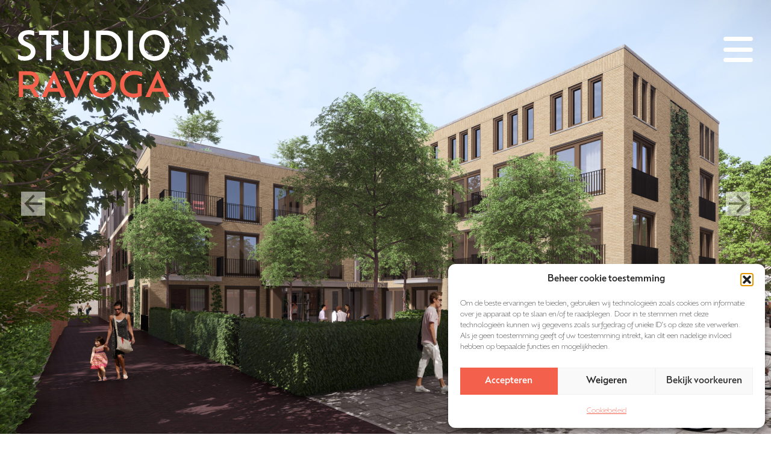

--- FILE ---
content_type: text/html; charset=UTF-8
request_url: https://studioravoga.com/
body_size: 12552
content:
<!DOCTYPE html>
<html lang="nl-NL">

<head>
	<meta charset="UTF-8">
	<meta name="viewport" content="width=device-width, initial-scale=1, shrink-to-fit=no">
	<link rel="profile" href="http://gmpg.org/xfn/11">
	<title>Studio Ravoga</title>
<meta name='robots' content='max-image-preview:large' />
<link rel='dns-prefetch' href='//cdn.jsdelivr.net' />
<link rel='dns-prefetch' href='//unpkg.com' />
<link rel='dns-prefetch' href='//use.typekit.net' />
<link rel="alternate" type="application/rss+xml" title="Studio Ravoga &raquo; feed" href="https://studioravoga.com/feed/" />
<link rel="alternate" type="application/rss+xml" title="Studio Ravoga &raquo; reacties feed" href="https://studioravoga.com/comments/feed/" />
<link rel="alternate" type="application/rss+xml" title="Studio Ravoga &raquo; Home reacties feed" href="https://studioravoga.com/voorbeeld-pagina/feed/" />
<link rel="alternate" title="oEmbed (JSON)" type="application/json+oembed" href="https://studioravoga.com/wp-json/oembed/1.0/embed?url=https%3A%2F%2Fstudioravoga.com%2F" />
<link rel="alternate" title="oEmbed (XML)" type="text/xml+oembed" href="https://studioravoga.com/wp-json/oembed/1.0/embed?url=https%3A%2F%2Fstudioravoga.com%2F&#038;format=xml" />
<style id='wp-img-auto-sizes-contain-inline-css'>
img:is([sizes=auto i],[sizes^="auto," i]){contain-intrinsic-size:3000px 1500px}
/*# sourceURL=wp-img-auto-sizes-contain-inline-css */
</style>
<style id='wp-emoji-styles-inline-css'>

	img.wp-smiley, img.emoji {
		display: inline !important;
		border: none !important;
		box-shadow: none !important;
		height: 1em !important;
		width: 1em !important;
		margin: 0 0.07em !important;
		vertical-align: -0.1em !important;
		background: none !important;
		padding: 0 !important;
	}
/*# sourceURL=wp-emoji-styles-inline-css */
</style>
<style id='wp-block-library-inline-css'>
:root{--wp-block-synced-color:#7a00df;--wp-block-synced-color--rgb:122,0,223;--wp-bound-block-color:var(--wp-block-synced-color);--wp-editor-canvas-background:#ddd;--wp-admin-theme-color:#007cba;--wp-admin-theme-color--rgb:0,124,186;--wp-admin-theme-color-darker-10:#006ba1;--wp-admin-theme-color-darker-10--rgb:0,107,160.5;--wp-admin-theme-color-darker-20:#005a87;--wp-admin-theme-color-darker-20--rgb:0,90,135;--wp-admin-border-width-focus:2px}@media (min-resolution:192dpi){:root{--wp-admin-border-width-focus:1.5px}}.wp-element-button{cursor:pointer}:root .has-very-light-gray-background-color{background-color:#eee}:root .has-very-dark-gray-background-color{background-color:#313131}:root .has-very-light-gray-color{color:#eee}:root .has-very-dark-gray-color{color:#313131}:root .has-vivid-green-cyan-to-vivid-cyan-blue-gradient-background{background:linear-gradient(135deg,#00d084,#0693e3)}:root .has-purple-crush-gradient-background{background:linear-gradient(135deg,#34e2e4,#4721fb 50%,#ab1dfe)}:root .has-hazy-dawn-gradient-background{background:linear-gradient(135deg,#faaca8,#dad0ec)}:root .has-subdued-olive-gradient-background{background:linear-gradient(135deg,#fafae1,#67a671)}:root .has-atomic-cream-gradient-background{background:linear-gradient(135deg,#fdd79a,#004a59)}:root .has-nightshade-gradient-background{background:linear-gradient(135deg,#330968,#31cdcf)}:root .has-midnight-gradient-background{background:linear-gradient(135deg,#020381,#2874fc)}:root{--wp--preset--font-size--normal:16px;--wp--preset--font-size--huge:42px}.has-regular-font-size{font-size:1em}.has-larger-font-size{font-size:2.625em}.has-normal-font-size{font-size:var(--wp--preset--font-size--normal)}.has-huge-font-size{font-size:var(--wp--preset--font-size--huge)}.has-text-align-center{text-align:center}.has-text-align-left{text-align:left}.has-text-align-right{text-align:right}.has-fit-text{white-space:nowrap!important}#end-resizable-editor-section{display:none}.aligncenter{clear:both}.items-justified-left{justify-content:flex-start}.items-justified-center{justify-content:center}.items-justified-right{justify-content:flex-end}.items-justified-space-between{justify-content:space-between}.screen-reader-text{border:0;clip-path:inset(50%);height:1px;margin:-1px;overflow:hidden;padding:0;position:absolute;width:1px;word-wrap:normal!important}.screen-reader-text:focus{background-color:#ddd;clip-path:none;color:#444;display:block;font-size:1em;height:auto;left:5px;line-height:normal;padding:15px 23px 14px;text-decoration:none;top:5px;width:auto;z-index:100000}html :where(.has-border-color){border-style:solid}html :where([style*=border-top-color]){border-top-style:solid}html :where([style*=border-right-color]){border-right-style:solid}html :where([style*=border-bottom-color]){border-bottom-style:solid}html :where([style*=border-left-color]){border-left-style:solid}html :where([style*=border-width]){border-style:solid}html :where([style*=border-top-width]){border-top-style:solid}html :where([style*=border-right-width]){border-right-style:solid}html :where([style*=border-bottom-width]){border-bottom-style:solid}html :where([style*=border-left-width]){border-left-style:solid}html :where(img[class*=wp-image-]){height:auto;max-width:100%}:where(figure){margin:0 0 1em}html :where(.is-position-sticky){--wp-admin--admin-bar--position-offset:var(--wp-admin--admin-bar--height,0px)}@media screen and (max-width:600px){html :where(.is-position-sticky){--wp-admin--admin-bar--position-offset:0px}}

/*# sourceURL=wp-block-library-inline-css */
</style><style id='wp-block-paragraph-inline-css'>
.is-small-text{font-size:.875em}.is-regular-text{font-size:1em}.is-large-text{font-size:2.25em}.is-larger-text{font-size:3em}.has-drop-cap:not(:focus):first-letter{float:left;font-size:8.4em;font-style:normal;font-weight:100;line-height:.68;margin:.05em .1em 0 0;text-transform:uppercase}body.rtl .has-drop-cap:not(:focus):first-letter{float:none;margin-left:.1em}p.has-drop-cap.has-background{overflow:hidden}:root :where(p.has-background){padding:1.25em 2.375em}:where(p.has-text-color:not(.has-link-color)) a{color:inherit}p.has-text-align-left[style*="writing-mode:vertical-lr"],p.has-text-align-right[style*="writing-mode:vertical-rl"]{rotate:180deg}
/*# sourceURL=https://studioravoga.com/wp-includes/blocks/paragraph/style.min.css */
</style>
<style id='global-styles-inline-css'>
:root{--wp--preset--aspect-ratio--square: 1;--wp--preset--aspect-ratio--4-3: 4/3;--wp--preset--aspect-ratio--3-4: 3/4;--wp--preset--aspect-ratio--3-2: 3/2;--wp--preset--aspect-ratio--2-3: 2/3;--wp--preset--aspect-ratio--16-9: 16/9;--wp--preset--aspect-ratio--9-16: 9/16;--wp--preset--color--black: #000000;--wp--preset--color--cyan-bluish-gray: #abb8c3;--wp--preset--color--white: #ffffff;--wp--preset--color--pale-pink: #f78da7;--wp--preset--color--vivid-red: #cf2e2e;--wp--preset--color--luminous-vivid-orange: #ff6900;--wp--preset--color--luminous-vivid-amber: #fcb900;--wp--preset--color--light-green-cyan: #7bdcb5;--wp--preset--color--vivid-green-cyan: #00d084;--wp--preset--color--pale-cyan-blue: #8ed1fc;--wp--preset--color--vivid-cyan-blue: #0693e3;--wp--preset--color--vivid-purple: #9b51e0;--wp--preset--color--primary: #F3604C;--wp--preset--color--secondary: #4B3131;--wp--preset--color--tertiary-color: #000000;--wp--preset--gradient--vivid-cyan-blue-to-vivid-purple: linear-gradient(135deg,rgb(6,147,227) 0%,rgb(155,81,224) 100%);--wp--preset--gradient--light-green-cyan-to-vivid-green-cyan: linear-gradient(135deg,rgb(122,220,180) 0%,rgb(0,208,130) 100%);--wp--preset--gradient--luminous-vivid-amber-to-luminous-vivid-orange: linear-gradient(135deg,rgb(252,185,0) 0%,rgb(255,105,0) 100%);--wp--preset--gradient--luminous-vivid-orange-to-vivid-red: linear-gradient(135deg,rgb(255,105,0) 0%,rgb(207,46,46) 100%);--wp--preset--gradient--very-light-gray-to-cyan-bluish-gray: linear-gradient(135deg,rgb(238,238,238) 0%,rgb(169,184,195) 100%);--wp--preset--gradient--cool-to-warm-spectrum: linear-gradient(135deg,rgb(74,234,220) 0%,rgb(151,120,209) 20%,rgb(207,42,186) 40%,rgb(238,44,130) 60%,rgb(251,105,98) 80%,rgb(254,248,76) 100%);--wp--preset--gradient--blush-light-purple: linear-gradient(135deg,rgb(255,206,236) 0%,rgb(152,150,240) 100%);--wp--preset--gradient--blush-bordeaux: linear-gradient(135deg,rgb(254,205,165) 0%,rgb(254,45,45) 50%,rgb(107,0,62) 100%);--wp--preset--gradient--luminous-dusk: linear-gradient(135deg,rgb(255,203,112) 0%,rgb(199,81,192) 50%,rgb(65,88,208) 100%);--wp--preset--gradient--pale-ocean: linear-gradient(135deg,rgb(255,245,203) 0%,rgb(182,227,212) 50%,rgb(51,167,181) 100%);--wp--preset--gradient--electric-grass: linear-gradient(135deg,rgb(202,248,128) 0%,rgb(113,206,126) 100%);--wp--preset--gradient--midnight: linear-gradient(135deg,rgb(2,3,129) 0%,rgb(40,116,252) 100%);--wp--preset--font-size--small: 13px;--wp--preset--font-size--medium: 22px;--wp--preset--font-size--large: 24px;--wp--preset--font-size--x-large: 42px;--wp--preset--font-size--normal: ;--wp--preset--font-size--huge: 52px;--wp--preset--spacing--20: 0.44rem;--wp--preset--spacing--30: 0.67rem;--wp--preset--spacing--40: 1rem;--wp--preset--spacing--50: 1.5rem;--wp--preset--spacing--60: 2.25rem;--wp--preset--spacing--70: 3.38rem;--wp--preset--spacing--80: 5.06rem;--wp--preset--shadow--natural: 6px 6px 9px rgba(0, 0, 0, 0.2);--wp--preset--shadow--deep: 12px 12px 50px rgba(0, 0, 0, 0.4);--wp--preset--shadow--sharp: 6px 6px 0px rgba(0, 0, 0, 0.2);--wp--preset--shadow--outlined: 6px 6px 0px -3px rgb(255, 255, 255), 6px 6px rgb(0, 0, 0);--wp--preset--shadow--crisp: 6px 6px 0px rgb(0, 0, 0);}:where(.is-layout-flex){gap: 0.5em;}:where(.is-layout-grid){gap: 0.5em;}body .is-layout-flex{display: flex;}.is-layout-flex{flex-wrap: wrap;align-items: center;}.is-layout-flex > :is(*, div){margin: 0;}body .is-layout-grid{display: grid;}.is-layout-grid > :is(*, div){margin: 0;}:where(.wp-block-columns.is-layout-flex){gap: 2em;}:where(.wp-block-columns.is-layout-grid){gap: 2em;}:where(.wp-block-post-template.is-layout-flex){gap: 1.25em;}:where(.wp-block-post-template.is-layout-grid){gap: 1.25em;}.has-black-color{color: var(--wp--preset--color--black) !important;}.has-cyan-bluish-gray-color{color: var(--wp--preset--color--cyan-bluish-gray) !important;}.has-white-color{color: var(--wp--preset--color--white) !important;}.has-pale-pink-color{color: var(--wp--preset--color--pale-pink) !important;}.has-vivid-red-color{color: var(--wp--preset--color--vivid-red) !important;}.has-luminous-vivid-orange-color{color: var(--wp--preset--color--luminous-vivid-orange) !important;}.has-luminous-vivid-amber-color{color: var(--wp--preset--color--luminous-vivid-amber) !important;}.has-light-green-cyan-color{color: var(--wp--preset--color--light-green-cyan) !important;}.has-vivid-green-cyan-color{color: var(--wp--preset--color--vivid-green-cyan) !important;}.has-pale-cyan-blue-color{color: var(--wp--preset--color--pale-cyan-blue) !important;}.has-vivid-cyan-blue-color{color: var(--wp--preset--color--vivid-cyan-blue) !important;}.has-vivid-purple-color{color: var(--wp--preset--color--vivid-purple) !important;}.has-black-background-color{background-color: var(--wp--preset--color--black) !important;}.has-cyan-bluish-gray-background-color{background-color: var(--wp--preset--color--cyan-bluish-gray) !important;}.has-white-background-color{background-color: var(--wp--preset--color--white) !important;}.has-pale-pink-background-color{background-color: var(--wp--preset--color--pale-pink) !important;}.has-vivid-red-background-color{background-color: var(--wp--preset--color--vivid-red) !important;}.has-luminous-vivid-orange-background-color{background-color: var(--wp--preset--color--luminous-vivid-orange) !important;}.has-luminous-vivid-amber-background-color{background-color: var(--wp--preset--color--luminous-vivid-amber) !important;}.has-light-green-cyan-background-color{background-color: var(--wp--preset--color--light-green-cyan) !important;}.has-vivid-green-cyan-background-color{background-color: var(--wp--preset--color--vivid-green-cyan) !important;}.has-pale-cyan-blue-background-color{background-color: var(--wp--preset--color--pale-cyan-blue) !important;}.has-vivid-cyan-blue-background-color{background-color: var(--wp--preset--color--vivid-cyan-blue) !important;}.has-vivid-purple-background-color{background-color: var(--wp--preset--color--vivid-purple) !important;}.has-black-border-color{border-color: var(--wp--preset--color--black) !important;}.has-cyan-bluish-gray-border-color{border-color: var(--wp--preset--color--cyan-bluish-gray) !important;}.has-white-border-color{border-color: var(--wp--preset--color--white) !important;}.has-pale-pink-border-color{border-color: var(--wp--preset--color--pale-pink) !important;}.has-vivid-red-border-color{border-color: var(--wp--preset--color--vivid-red) !important;}.has-luminous-vivid-orange-border-color{border-color: var(--wp--preset--color--luminous-vivid-orange) !important;}.has-luminous-vivid-amber-border-color{border-color: var(--wp--preset--color--luminous-vivid-amber) !important;}.has-light-green-cyan-border-color{border-color: var(--wp--preset--color--light-green-cyan) !important;}.has-vivid-green-cyan-border-color{border-color: var(--wp--preset--color--vivid-green-cyan) !important;}.has-pale-cyan-blue-border-color{border-color: var(--wp--preset--color--pale-cyan-blue) !important;}.has-vivid-cyan-blue-border-color{border-color: var(--wp--preset--color--vivid-cyan-blue) !important;}.has-vivid-purple-border-color{border-color: var(--wp--preset--color--vivid-purple) !important;}.has-vivid-cyan-blue-to-vivid-purple-gradient-background{background: var(--wp--preset--gradient--vivid-cyan-blue-to-vivid-purple) !important;}.has-light-green-cyan-to-vivid-green-cyan-gradient-background{background: var(--wp--preset--gradient--light-green-cyan-to-vivid-green-cyan) !important;}.has-luminous-vivid-amber-to-luminous-vivid-orange-gradient-background{background: var(--wp--preset--gradient--luminous-vivid-amber-to-luminous-vivid-orange) !important;}.has-luminous-vivid-orange-to-vivid-red-gradient-background{background: var(--wp--preset--gradient--luminous-vivid-orange-to-vivid-red) !important;}.has-very-light-gray-to-cyan-bluish-gray-gradient-background{background: var(--wp--preset--gradient--very-light-gray-to-cyan-bluish-gray) !important;}.has-cool-to-warm-spectrum-gradient-background{background: var(--wp--preset--gradient--cool-to-warm-spectrum) !important;}.has-blush-light-purple-gradient-background{background: var(--wp--preset--gradient--blush-light-purple) !important;}.has-blush-bordeaux-gradient-background{background: var(--wp--preset--gradient--blush-bordeaux) !important;}.has-luminous-dusk-gradient-background{background: var(--wp--preset--gradient--luminous-dusk) !important;}.has-pale-ocean-gradient-background{background: var(--wp--preset--gradient--pale-ocean) !important;}.has-electric-grass-gradient-background{background: var(--wp--preset--gradient--electric-grass) !important;}.has-midnight-gradient-background{background: var(--wp--preset--gradient--midnight) !important;}.has-small-font-size{font-size: var(--wp--preset--font-size--small) !important;}.has-medium-font-size{font-size: var(--wp--preset--font-size--medium) !important;}.has-large-font-size{font-size: var(--wp--preset--font-size--large) !important;}.has-x-large-font-size{font-size: var(--wp--preset--font-size--x-large) !important;}
/*# sourceURL=global-styles-inline-css */
</style>

<style id='classic-theme-styles-inline-css'>
/*! This file is auto-generated */
.wp-block-button__link{color:#fff;background-color:#32373c;border-radius:9999px;box-shadow:none;text-decoration:none;padding:calc(.667em + 2px) calc(1.333em + 2px);font-size:1.125em}.wp-block-file__button{background:#32373c;color:#fff;text-decoration:none}
/*# sourceURL=/wp-includes/css/classic-themes.min.css */
</style>
<link rel='stylesheet' id='cmplz-general-css' href='https://studioravoga.com/wp-content/plugins/complianz-gdpr/assets/css/cookieblocker.min.css?ver=1766012959' media='all' />
<link rel='stylesheet' id='font-awesome-free-css' href='https://unpkg.com/@fortawesome/fontawesome-free@6.1.1/css/all.min.css?ver=6.1.1' media='' />
<link rel='stylesheet' id='typekit-css' href='https://use.typekit.net/wvv2ezt.css' media='' />
<link rel='stylesheet' id='studioravoga-styles-css' href='https://studioravoga.com/wp-content/themes/studioravoga/css/theme.min.css?ver=.1753436308' media='all' />
<link rel='stylesheet' id='swiper-css' href='https://cdn.jsdelivr.net/npm/swiper@9/swiper-bundle.min.css?ver=9' media='' />
<script src="https://cdn.jsdelivr.net/npm/swiper@9/swiper-bundle.min.js?ver=9" id="swiper-js"></script>
<script src="https://studioravoga.com/wp-includes/js/jquery/jquery.min.js?ver=3.7.1" id="jquery-core-js"></script>
<script src="https://studioravoga.com/wp-includes/js/jquery/jquery-migrate.min.js?ver=3.4.1" id="jquery-migrate-js"></script>
<link rel="https://api.w.org/" href="https://studioravoga.com/wp-json/" /><link rel="alternate" title="JSON" type="application/json" href="https://studioravoga.com/wp-json/wp/v2/pages/2" /><link rel="EditURI" type="application/rsd+xml" title="RSD" href="https://studioravoga.com/xmlrpc.php?rsd" />
<meta name="generator" content="WordPress 6.9" />
<link rel="canonical" href="https://studioravoga.com/" />
<link rel='shortlink' href='https://studioravoga.com/' />
			<style>.cmplz-hidden {
					display: none !important;
				}</style><link rel="pingback" href="https://studioravoga.com/xmlrpc.php">
<meta name="mobile-web-app-capable" content="yes">
<meta name="apple-mobile-web-app-capable" content="yes">
<meta name="apple-mobile-web-app-title" content="Studio Ravoga - ">
<link rel="icon" href="https://studioravoga.com/wp-content/uploads/2023/06/cropped-rood-fill-achtergrond-001-32x32.png" sizes="32x32" />
<link rel="icon" href="https://studioravoga.com/wp-content/uploads/2023/06/cropped-rood-fill-achtergrond-001-192x192.png" sizes="192x192" />
<link rel="apple-touch-icon" href="https://studioravoga.com/wp-content/uploads/2023/06/cropped-rood-fill-achtergrond-001-180x180.png" />
<meta name="msapplication-TileImage" content="https://studioravoga.com/wp-content/uploads/2023/06/cropped-rood-fill-achtergrond-001-270x270.png" />
</head>

<body class="home wp-singular page-template-default page page-id-2 wp-embed-responsive wp-theme-studioravoga preload" itemscope itemtype="http://schema.org/WebSite">
		<div class="site" id="page">
		<div id="wrapper-navbar" class="js-navbar">

			<nav id="main-nav" class="navbar navbar-light">

				<a href="https://studioravoga.com/" class="navbar-brand main-nav-element logo" rel="home">
					<img src="https://studioravoga.com/wp-content/themes/studioravoga/images/logo.svg" class="logo img-fluid" alt="Studio Ravoga">
					<img src="https://studioravoga.com/wp-content/themes/studioravoga/images/logo-white.svg" class="logo-sticky" alt="logo" />
				</a>

				<div class="header-content">

					<div class="navbar-wrapper">
						<button class="navbar-toggler main-nav-element" type="button" data-bs-toggle="collapse" data-bs-target="#navbarNav" aria-controls="navbarScroll" aria-expanded="false" aria-label="Toggle navigation">
							<i class="fa fa-bars" aria-hidden="true"></i>
						</button>

						<div id="navbarNav" class="collapse navbar-collapse">

							<div class="navbar-header">
								<a class="navbar-brand" href="https://studioravoga.com/">
									<img src="https://studioravoga.com/wp-content/themes/studioravoga/images/logo-white.svg" alt="logo" />
								</a>
								<button type="button" class="close-btn" aria-label="Close" data-bs-toggle="collapse" data-bs-target="#navbarNav" aria-controls="navbarNav" aria-expanded="false" aria-label="Toggle navigation">
									<i class="fa fa-close" aria-hidden="true"></i>
								</button>
							</div>

							<div id="mainNav" class="menu-menu-container"><ul id="main-menu" class="navbar-nav"><li itemscope="itemscope" itemtype="https://www.schema.org/SiteNavigationElement" id="menu-item-137" class="menu-item menu-item-type-custom menu-item-object-custom current-menu-item current_page_item active menu-item-137 nav-item"><a title="portfolio" href="/#portfolio-slider" data-bs-toggle="collapse" data-bs-target=".navbar-collapse.show" class="nav-link" aria-current="page">portfolio</a></li>
<li itemscope="itemscope" itemtype="https://www.schema.org/SiteNavigationElement" id="menu-item-138" class="menu-item menu-item-type-custom menu-item-object-custom current-menu-item current_page_item active menu-item-138 nav-item"><a title="products" href="/#we-make" data-bs-toggle="collapse" data-bs-target=".navbar-collapse.show" class="nav-link" aria-current="page">products</a></li>
<li itemscope="itemscope" itemtype="https://www.schema.org/SiteNavigationElement" id="menu-item-139" class="menu-item menu-item-type-custom menu-item-object-custom current-menu-item current_page_item active menu-item-139 nav-item"><a title="about" href="/#we-are" data-bs-toggle="collapse" data-bs-target=".navbar-collapse.show" class="nav-link" aria-current="page">about</a></li>
<li itemscope="itemscope" itemtype="https://www.schema.org/SiteNavigationElement" id="menu-item-140" class="menu-item menu-item-type-custom menu-item-object-custom current-menu-item current_page_item active menu-item-140 nav-item"><a title="contact" href="/#contact" data-bs-toggle="collapse" data-bs-target=".navbar-collapse.show" class="nav-link" aria-current="page">contact</a></li>
</ul></div>
						</div>
					</div>
				</div>
			</nav>


		</div>
<div class="wrapper" id="page-wrapper">
	<div id="content">

		<main class="site-main" id="main">

			
				
<article class="post-2 page type-page status-publish hentry" id="post-2">
	<div class="container">

		<div class="entry-content">
			
<div id="home-hero-block_ba74977de5b5d790bffe9fc3e44b1b0e" class="alignfull block-home-hero">

	<div id="home-hero" class="block-wrapper">

		<div class="hero-slider">
			<div class="swiper js-hero-slider">

									<div class="swiper-wrapper">
						
							
								
								<div class="swiper-slide">
																			<a href="https://studioravoga.com/portfolio/voorbeeld-project-3/" class="slide-link">
																				<img decoding="async" src="https://studioravoga.com/wp-content/uploads/2023/05/004b-mr-scaled.jpg" alt="004b mr" />
																				</a>
																	</div>

							
						
							

								
								<div class="swiper-slide">
																			<a href="https://studioravoga.com/portfolio/voorbeeld-project-4/" class="slide-link">
										
										<div class="wp-video">
											<video class="video" muted preload="auto" width="100%">
												<source src="https://studioravoga.com/wp-content/uploads/2023/04/2023-03-21-DN-montage-web-01.mp4" type='video/mp4' />
											</video>
										</div>
																				</a>
									
								</div>

							
						
							
								
								<div class="swiper-slide">
																			<a href="https://studioravoga.com/portfolio/voorbeeld-project-2/" class="slide-link">
																				<img decoding="async" src="https://studioravoga.com/wp-content/uploads/2023/05/002b-72dpi-scaled.jpg" alt="002b 72dpi" />
																				</a>
																	</div>

							
						
							
								
								<div class="swiper-slide">
																			<a href="https://studioravoga.com/portfolio/voorbeeld-project-3-2/" class="slide-link">
																				<img decoding="async" src="https://studioravoga.com/wp-content/uploads/2023/05/003-1-scaled.jpg" alt="003" />
																				</a>
																	</div>

							
											</div>
				
				<div class="swiper-button-prev"></div>
				<div class="swiper-button-next"></div>
			</div>
		</div>

		<div class="hero-content-wrapper">
			<div class="container">
				<div class="hero-content">
					<p><img decoding="async" class="alignnone size-full wp-image-182" src="https://studioravoga.com/wp-content/uploads/2023/04/transform-text.svg" alt="" /></p>
				</div>
			</div>
		</div>
	</div>
</div>



<div id="portfolio-slider-block_e2e4519f92f321fe5ae7963e37be75d1" class="alignfull block-portfolio-slider">

	<div id="portfolio-slider" class="block-wrapper">

		<div class="portfolio-slider">
			<div class="swiper js-portfolio-slider">

									<div class="swiper-wrapper">
																				<div class="swiper-slide">
								<a href="https://studioravoga.com/portfolio/grand-country-domain/" class="slide-link">
									<div class="image-wrapper">
										<div class="image" style="background-image:url(https://studioravoga.com/wp-content/uploads/2023/05/001-c-scaled.jpg);"></div>
									</div>
									<div class="content">
										<h5>GRAND COUNTRY DOMAIN</h5>
																					<h6>Landscaping</h6>
																			</div>
								</a>
							</div>
																				<div class="swiper-slide">
								<a href="https://studioravoga.com/portfolio/3b-bruggen/" class="slide-link">
									<div class="image-wrapper">
										<div class="image" style="background-image:url(https://studioravoga.com/wp-content/uploads/2023/04/004c-scaled.jpg);"></div>
									</div>
									<div class="content">
										<h5>3B BRUGGEN</h5>
																					<h6>Dutch Waterworks</h6>
																			</div>
								</a>
							</div>
																				<div class="swiper-slide">
								<a href="https://studioravoga.com/portfolio/blr-river-estate/" class="slide-link">
									<div class="image-wrapper">
										<div class="image" style="background-image:url(https://studioravoga.com/wp-content/uploads/2023/04/004d-scaled.jpg);"></div>
									</div>
									<div class="content">
										<h5>BLR RIVER ESTATE</h5>
																					<h6>Architecture &#038; Landscaping</h6>
																			</div>
								</a>
							</div>
																				<div class="swiper-slide">
								<a href="https://studioravoga.com/portfolio/lions-bridge-apartments/" class="slide-link">
									<div class="image-wrapper">
										<div class="image" style="background-image:url(https://studioravoga.com/wp-content/uploads/2023/04/001d-1-scaled.jpg);"></div>
									</div>
									<div class="content">
										<h5>LION&#8217;S BRIDGE APARTMENTS</h5>
																					<h6>Architecture &#038; Landscaping</h6>
																			</div>
								</a>
							</div>
																				<div class="swiper-slide">
								<a href="https://studioravoga.com/portfolio/forest-estate/" class="slide-link">
									<div class="image-wrapper">
										<div class="image" style="background-image:url(https://studioravoga.com/wp-content/uploads/2023/04/001c-scaled.jpg);"></div>
									</div>
									<div class="content">
										<h5>FOREST ESTATE</h5>
																					<h6>Landscaping</h6>
																			</div>
								</a>
							</div>
																				<div class="swiper-slide">
								<a href="https://studioravoga.com/portfolio/digital-north-sea/" class="slide-link">
									<div class="image-wrapper">
										<div class="image" style="background-image:url(https://studioravoga.com/wp-content/uploads/2023/04/001d.jpg);"></div>
									</div>
									<div class="content">
										<h5>DIGITAL NORTH SEA</h5>
																					<h6>Dutch Waterworks</h6>
																			</div>
								</a>
							</div>
																				<div class="swiper-slide">
								<a href="https://studioravoga.com/portfolio/pool-vila-renesse/" class="slide-link">
									<div class="image-wrapper">
										<div class="image" style="background-image:url(https://studioravoga.com/wp-content/uploads/2023/05/001-b-scaled.jpg);"></div>
									</div>
									<div class="content">
										<h5>POOL VILA RENESSE</h5>
																					<h6>Landscaping</h6>
																			</div>
								</a>
							</div>
											</div>
												</div>
			<div class="swiper-button-prev"></div>
			<div class="swiper-button-next"></div>

			<div class="swiper js-portfolio-thumbs">
									<div class="swiper-wrapper">
																				<div class="swiper-slide">
								<div class="image" style="background-image:url(https://studioravoga.com/wp-content/uploads/2023/05/001-c-1024x845.jpg);"></div>
							</div>
																				<div class="swiper-slide">
								<div class="image" style="background-image:url(https://studioravoga.com/wp-content/uploads/2023/04/004c-1024x845.jpg);"></div>
							</div>
																				<div class="swiper-slide">
								<div class="image" style="background-image:url(https://studioravoga.com/wp-content/uploads/2023/04/004d-1024x845.jpg);"></div>
							</div>
																				<div class="swiper-slide">
								<div class="image" style="background-image:url(https://studioravoga.com/wp-content/uploads/2023/04/001d-1-1024x845.jpg);"></div>
							</div>
																				<div class="swiper-slide">
								<div class="image" style="background-image:url(https://studioravoga.com/wp-content/uploads/2023/04/001c-1024x845.jpg);"></div>
							</div>
																				<div class="swiper-slide">
								<div class="image" style="background-image:url(https://studioravoga.com/wp-content/uploads/2023/04/001d-1024x845.jpg);"></div>
							</div>
																				<div class="swiper-slide">
								<div class="image" style="background-image:url(https://studioravoga.com/wp-content/uploads/2023/05/001-b-1024x845.jpg);"></div>
							</div>
						
					</div>
												</div>
		</div>
	</div>
</div>


<div id="we-make-block_99349052861d8dac19dd00e2560b98c9" class="alignfull block-we-make">
	<div id="we-make" class="block-wrapper">
		<div class="container">

			<h2 class="block-title">Products</h2>

			<div class="content">

									<ul class="list">
						
							<li>
								<h5>Artist impressions</h5>
								<span>Convincing still images that showcase your design in a strong composition</span>
							</li>

						
							<li>
								<h5>3D animation videos</h5>
								<span>Bring your design to life</span>
							</li>

						
							<li>
								<h5>Virtual reality</h5>
								<span>Experience your design as if it is already there</span>
							</li>

						
							<li>
								<h5>3D models</h5>
								<span>Your ideas translated into a 3D model to build upon</span>
							</li>

											</ul>
				
			</div>
		</div>
	</div>
</div>


<div id="image-fullwidth-block_f66762431b89e6f0ac37ca489e5dcca4" class="alignfull block-image-fullwidth">
		<img fetchpriority="high" decoding="async" width="2560" height="1193" src="https://studioravoga.com/wp-content/uploads/2023/04/home2-scaled.jpg" class="d-none d-lg-block" alt="" srcset="https://studioravoga.com/wp-content/uploads/2023/04/home2-scaled.jpg 2560w, https://studioravoga.com/wp-content/uploads/2023/04/home2-300x140.jpg 300w, https://studioravoga.com/wp-content/uploads/2023/04/home2-1024x477.jpg 1024w, https://studioravoga.com/wp-content/uploads/2023/04/home2-768x358.jpg 768w, https://studioravoga.com/wp-content/uploads/2023/04/home2-1536x716.jpg 1536w, https://studioravoga.com/wp-content/uploads/2023/04/home2-2048x955.jpg 2048w" sizes="(max-width: 2560px) 100vw, 2560px" />	<img decoding="async" width="2560" height="2127" src="https://studioravoga.com/wp-content/uploads/2023/05/A-frame-2023-V02-mobile-scaled.jpg" class="d-block d-lg-none" alt="" srcset="https://studioravoga.com/wp-content/uploads/2023/05/A-frame-2023-V02-mobile-scaled.jpg 2560w, https://studioravoga.com/wp-content/uploads/2023/05/A-frame-2023-V02-mobile-300x249.jpg 300w, https://studioravoga.com/wp-content/uploads/2023/05/A-frame-2023-V02-mobile-1024x851.jpg 1024w, https://studioravoga.com/wp-content/uploads/2023/05/A-frame-2023-V02-mobile-768x638.jpg 768w, https://studioravoga.com/wp-content/uploads/2023/05/A-frame-2023-V02-mobile-1536x1276.jpg 1536w, https://studioravoga.com/wp-content/uploads/2023/05/A-frame-2023-V02-mobile-2048x1701.jpg 2048w" sizes="(max-width: 2560px) 100vw, 2560px" /></div>


<div id="we-are-block_dd8d0ed21f3182d2504a23a5fa4f7220" class="alignfull block-we-are">

	<div id="we-are" class="block-wrapper">
		<div class="container">

			<h2 class="block-title">Studio Ravoga</h2>

			<div class="row">
				<div class="col-xl-6 col-lg-8 col-12">
					<div class="content">

						<p>..is a compact creative studio located in the heart of the Netherlands. The name &#8216;Ravoga&#8217; originates from the Swedish phrase &#8216;eye of the fox,&#8217; symbolizing an eye for detail and a passion for transforming visions into reality. Martijn de Vos, who shares a last name with the Dutch word for fox, has over 10 years of experience in designing and creating digital visual experiences for architecture, infrastructure, and landscaping projects.</p>
<p>Martijn firmly believes that visualization takes good design to the next level, whether it involves a basic concept sketch or a high-end video animation. The visual content produced by Studio Ravoga aims to tell stories that matter.</p>
<p>Despite Studio Ravoga&#8217;s lean nature, Martijn rarely finds himself working solo. He frequently collaborates with designers, 3D modelers, 2D animators, and storytellers to ensure clients receive an optimized end-user experience. Embracing a culture of continuous learning, Studio Ravoga is always in motion.</p>

					</div>
				</div>
			</div>
		</div>
	</div>
</div>


<div id="contact-block_2160a5bea489984d338954f6902f5f39" class="alignfull block-contact">
	<div id="contact" class="block-wrapper">
		<div class="container">
			<div class="row justify-content-end">
				<div class="col-xl-6 col-lg-8 col-12">
					<a href="mailto:info@studioravoga.com" class="link">
						<h5>Write us an email</h5>
						<div class="content"><p>We still cherish the simplicity and efficiency of email</p>
</div>
					</a>
				</div>
			</div>
		</div>
	</div>
</div>


<div id="image-fullwidth-block_60ade698046c57cc6b6f6571c1b947f0" class="alignfull block-image-fullwidth">
		<img decoding="async" width="2560" height="1193" src="https://studioravoga.com/wp-content/uploads/2023/05/001-8.jpg" class="d-none d-lg-block" alt="" srcset="https://studioravoga.com/wp-content/uploads/2023/05/001-8.jpg 2560w, https://studioravoga.com/wp-content/uploads/2023/05/001-8-300x140.jpg 300w, https://studioravoga.com/wp-content/uploads/2023/05/001-8-1024x477.jpg 1024w, https://studioravoga.com/wp-content/uploads/2023/05/001-8-768x358.jpg 768w, https://studioravoga.com/wp-content/uploads/2023/05/001-8-1536x716.jpg 1536w, https://studioravoga.com/wp-content/uploads/2023/05/001-8-2048x954.jpg 2048w" sizes="(max-width: 2560px) 100vw, 2560px" />	<img loading="lazy" decoding="async" width="2560" height="2127" src="https://studioravoga.com/wp-content/uploads/2023/05/001-mobile-scaled.jpg" class="d-block d-lg-none" alt="" srcset="https://studioravoga.com/wp-content/uploads/2023/05/001-mobile-scaled.jpg 2560w, https://studioravoga.com/wp-content/uploads/2023/05/001-mobile-300x249.jpg 300w, https://studioravoga.com/wp-content/uploads/2023/05/001-mobile-1024x851.jpg 1024w, https://studioravoga.com/wp-content/uploads/2023/05/001-mobile-768x638.jpg 768w, https://studioravoga.com/wp-content/uploads/2023/05/001-mobile-1536x1276.jpg 1536w, https://studioravoga.com/wp-content/uploads/2023/05/001-mobile-2048x1701.jpg 2048w" sizes="auto, (max-width: 2560px) 100vw, 2560px" /></div>


<div id="logo-slider-block_af8ced8a6977cc945eb28423801c0efd" class="alignfull block-logo-slider">

	<div id="logo-slider" class="block-wrapper">

		<div class="container">
			<h2 class="block-title"></h2>

			<div class="logo-slider">
				<div class="swiper js-logo-slider">
											<div class="swiper-wrapper">
							
								
								<div class="swiper-slide">
																			<a href="https://www.erwinstam-tuinstudio.com/" target="_blank">
																				<img decoding="async" src="https://studioravoga.com/wp-content/uploads/2023/04/LOGO_E_STAM-01-BW2.png" alt="LOGO_E_STAM-01 BW2" />
																				</a>
																	</div>

							
								
								<div class="swiper-slide">
																			<a href="https://www.rijkswaterstaat.nl/" target="_blank">
																				<img decoding="async" src="https://studioravoga.com/wp-content/uploads/2023/04/RWS-BW2.png" alt="RWS BW2" />
																				</a>
																	</div>

							
								
								<div class="swiper-slide">
																			<a href="https://www.ultimotion.eu/" target="_blank">
																				<img decoding="async" src="https://studioravoga.com/wp-content/uploads/2023/04/MOTI-LOGO-OFFICIAL-BW2.png" alt="MOTI LOGO OFFICIAL BW2" />
																				</a>
																	</div>

							
								
								<div class="swiper-slide">
																			<img decoding="async" src="https://studioravoga.com/wp-content/uploads/2023/04/PREMIER-Logo-Basis_800px-BW.png" alt="PREMIER Logo Basis_800px BW" />
																		</div>

							
								
								<div class="swiper-slide">
																			<a href="https://www.alicewell.nl/" target="_blank">
																				<img decoding="async" src="https://studioravoga.com/wp-content/uploads/2023/04/Alice-Well-Logo_BW2.png" alt="Alice Well Logo_BW2" />
																				</a>
																	</div>

													</div>
									</div>
				<div class="swiper-button-prev"></div>
				<div class="swiper-button-next"></div>
			</div>
		</div>
	</div>
</div>

		</div><!-- .entry-content -->
	</div>

</article><!-- #post-## -->
					</main><!-- #main -->

	</div><!-- #content -->
</div><!-- #page-wrapper -->


<div id="wrapper-footer">
	<footer class="site-footer" id="colophon">
		<div class="container">
			<div class="footer-main">

				<div class="footer-left">
					<div class="logo">
						<img src="https://studioravoga.com/wp-content/themes/studioravoga/images/logo-white.svg" class="img-fluid" alt="Studio Ravoga">
					</div>

											<div id="block-5" class="footer-widget widget_block widget_text">
<p style="font-size:20px">Copyright© 2023 Studio Ravoga</p>
</div><!-- .footer-widget --><div id="block-6" class="footer-widget widget_block widget_text">
<p style="font-size:18px"><a href="https://studioravoga.com/wp-content/uploads/2023/05/Privacy-Statement-Studio-Ravoga.pdf" data-type="attachment" data-id="442" target="_blank" rel="noreferrer noopener">Your privacy</a></p>
</div><!-- .footer-widget -->					
				</div>

				<div class="footer-right">
											<div id="block-9" class="footer-widget widget_block widget_text">
<p>Alphen a/d Rijn - The Netherlands</p>
</div><!-- .footer-widget --><div id="block-10" class="footer-widget widget_block widget_text">
<p><a class="icon-mail" href="mailto:martijn@studioravoga.nl">info@studioravoga.com</a></p>
</div><!-- .footer-widget --><div id="block-11" class="footer-widget widget_block widget_text">
<p><a class="icon-instagram" rel="noreferrer noopener" href="https://www.instagram.com/studioravoga/" target="_blank">@studioravoga</a></p>
</div><!-- .footer-widget -->									</div>

			</div>
		</div>
	</footer>
</div>
</div><!-- #page we need this extra closing tag here -->

<script type="speculationrules">
{"prefetch":[{"source":"document","where":{"and":[{"href_matches":"/*"},{"not":{"href_matches":["/wp-*.php","/wp-admin/*","/wp-content/uploads/*","/wp-content/*","/wp-content/plugins/*","/wp-content/themes/studioravoga/*","/*\\?(.+)"]}},{"not":{"selector_matches":"a[rel~=\"nofollow\"]"}},{"not":{"selector_matches":".no-prefetch, .no-prefetch a"}}]},"eagerness":"conservative"}]}
</script>

<!-- Consent Management powered by Complianz | GDPR/CCPA Cookie Consent https://wordpress.org/plugins/complianz-gdpr -->
<div id="cmplz-cookiebanner-container"><div class="cmplz-cookiebanner cmplz-hidden banner-1 bottom-right-view-preferences optin cmplz-bottom-right cmplz-categories-type-view-preferences" aria-modal="true" data-nosnippet="true" role="dialog" aria-live="polite" aria-labelledby="cmplz-header-1-optin" aria-describedby="cmplz-message-1-optin">
	<div class="cmplz-header">
		<div class="cmplz-logo"></div>
		<div class="cmplz-title" id="cmplz-header-1-optin">Beheer cookie toestemming</div>
		<div class="cmplz-close" tabindex="0" role="button" aria-label="Dialoogvenster sluiten">
			<svg aria-hidden="true" focusable="false" data-prefix="fas" data-icon="times" class="svg-inline--fa fa-times fa-w-11" role="img" xmlns="http://www.w3.org/2000/svg" viewBox="0 0 352 512"><path fill="currentColor" d="M242.72 256l100.07-100.07c12.28-12.28 12.28-32.19 0-44.48l-22.24-22.24c-12.28-12.28-32.19-12.28-44.48 0L176 189.28 75.93 89.21c-12.28-12.28-32.19-12.28-44.48 0L9.21 111.45c-12.28 12.28-12.28 32.19 0 44.48L109.28 256 9.21 356.07c-12.28 12.28-12.28 32.19 0 44.48l22.24 22.24c12.28 12.28 32.2 12.28 44.48 0L176 322.72l100.07 100.07c12.28 12.28 32.2 12.28 44.48 0l22.24-22.24c12.28-12.28 12.28-32.19 0-44.48L242.72 256z"></path></svg>
		</div>
	</div>

	<div class="cmplz-divider cmplz-divider-header"></div>
	<div class="cmplz-body">
		<div class="cmplz-message" id="cmplz-message-1-optin">Om de beste ervaringen te bieden, gebruiken wij technologieën zoals cookies om informatie over je apparaat op te slaan en/of te raadplegen. Door in te stemmen met deze technologieën kunnen wij gegevens zoals surfgedrag of unieke ID's op deze site verwerken. Als je geen toestemming geeft of uw toestemming intrekt, kan dit een nadelige invloed hebben op bepaalde functies en mogelijkheden.</div>
		<!-- categories start -->
		<div class="cmplz-categories">
			<details class="cmplz-category cmplz-functional" >
				<summary>
						<span class="cmplz-category-header">
							<span class="cmplz-category-title">Functioneel</span>
							<span class='cmplz-always-active'>
								<span class="cmplz-banner-checkbox">
									<input type="checkbox"
										   id="cmplz-functional-optin"
										   data-category="cmplz_functional"
										   class="cmplz-consent-checkbox cmplz-functional"
										   size="40"
										   value="1"/>
									<label class="cmplz-label" for="cmplz-functional-optin"><span class="screen-reader-text">Functioneel</span></label>
								</span>
								Altijd actief							</span>
							<span class="cmplz-icon cmplz-open">
								<svg xmlns="http://www.w3.org/2000/svg" viewBox="0 0 448 512"  height="18" ><path d="M224 416c-8.188 0-16.38-3.125-22.62-9.375l-192-192c-12.5-12.5-12.5-32.75 0-45.25s32.75-12.5 45.25 0L224 338.8l169.4-169.4c12.5-12.5 32.75-12.5 45.25 0s12.5 32.75 0 45.25l-192 192C240.4 412.9 232.2 416 224 416z"/></svg>
							</span>
						</span>
				</summary>
				<div class="cmplz-description">
					<span class="cmplz-description-functional">De technische opslag of toegang is strikt noodzakelijk voor het legitieme doel het gebruik mogelijk te maken van een specifieke dienst waarom de abonnee of gebruiker uitdrukkelijk heeft gevraagd, of met als enig doel de uitvoering van de transmissie van een communicatie over een elektronisch communicatienetwerk.</span>
				</div>
			</details>

			<details class="cmplz-category cmplz-preferences" >
				<summary>
						<span class="cmplz-category-header">
							<span class="cmplz-category-title">Voorkeuren</span>
							<span class="cmplz-banner-checkbox">
								<input type="checkbox"
									   id="cmplz-preferences-optin"
									   data-category="cmplz_preferences"
									   class="cmplz-consent-checkbox cmplz-preferences"
									   size="40"
									   value="1"/>
								<label class="cmplz-label" for="cmplz-preferences-optin"><span class="screen-reader-text">Voorkeuren</span></label>
							</span>
							<span class="cmplz-icon cmplz-open">
								<svg xmlns="http://www.w3.org/2000/svg" viewBox="0 0 448 512"  height="18" ><path d="M224 416c-8.188 0-16.38-3.125-22.62-9.375l-192-192c-12.5-12.5-12.5-32.75 0-45.25s32.75-12.5 45.25 0L224 338.8l169.4-169.4c12.5-12.5 32.75-12.5 45.25 0s12.5 32.75 0 45.25l-192 192C240.4 412.9 232.2 416 224 416z"/></svg>
							</span>
						</span>
				</summary>
				<div class="cmplz-description">
					<span class="cmplz-description-preferences">De technische opslag of toegang is noodzakelijk voor het legitieme doel voorkeuren op te slaan die niet door de abonnee of gebruiker zijn aangevraagd.</span>
				</div>
			</details>

			<details class="cmplz-category cmplz-statistics" >
				<summary>
						<span class="cmplz-category-header">
							<span class="cmplz-category-title">Statistieken</span>
							<span class="cmplz-banner-checkbox">
								<input type="checkbox"
									   id="cmplz-statistics-optin"
									   data-category="cmplz_statistics"
									   class="cmplz-consent-checkbox cmplz-statistics"
									   size="40"
									   value="1"/>
								<label class="cmplz-label" for="cmplz-statistics-optin"><span class="screen-reader-text">Statistieken</span></label>
							</span>
							<span class="cmplz-icon cmplz-open">
								<svg xmlns="http://www.w3.org/2000/svg" viewBox="0 0 448 512"  height="18" ><path d="M224 416c-8.188 0-16.38-3.125-22.62-9.375l-192-192c-12.5-12.5-12.5-32.75 0-45.25s32.75-12.5 45.25 0L224 338.8l169.4-169.4c12.5-12.5 32.75-12.5 45.25 0s12.5 32.75 0 45.25l-192 192C240.4 412.9 232.2 416 224 416z"/></svg>
							</span>
						</span>
				</summary>
				<div class="cmplz-description">
					<span class="cmplz-description-statistics">De technische opslag of toegang die uitsluitend voor statistische doeleinden wordt gebruikt.</span>
					<span class="cmplz-description-statistics-anonymous">De technische opslag of toegang die uitsluitend wordt gebruikt voor anonieme statistische doeleinden. Zonder dagvaarding, vrijwillige naleving door uw Internet Service Provider, of aanvullende gegevens van een derde partij, kan informatie die alleen voor dit doel wordt opgeslagen of opgehaald gewoonlijk niet worden gebruikt om je te identificeren.</span>
				</div>
			</details>
			<details class="cmplz-category cmplz-marketing" >
				<summary>
						<span class="cmplz-category-header">
							<span class="cmplz-category-title">Marketing</span>
							<span class="cmplz-banner-checkbox">
								<input type="checkbox"
									   id="cmplz-marketing-optin"
									   data-category="cmplz_marketing"
									   class="cmplz-consent-checkbox cmplz-marketing"
									   size="40"
									   value="1"/>
								<label class="cmplz-label" for="cmplz-marketing-optin"><span class="screen-reader-text">Marketing</span></label>
							</span>
							<span class="cmplz-icon cmplz-open">
								<svg xmlns="http://www.w3.org/2000/svg" viewBox="0 0 448 512"  height="18" ><path d="M224 416c-8.188 0-16.38-3.125-22.62-9.375l-192-192c-12.5-12.5-12.5-32.75 0-45.25s32.75-12.5 45.25 0L224 338.8l169.4-169.4c12.5-12.5 32.75-12.5 45.25 0s12.5 32.75 0 45.25l-192 192C240.4 412.9 232.2 416 224 416z"/></svg>
							</span>
						</span>
				</summary>
				<div class="cmplz-description">
					<span class="cmplz-description-marketing">De technische opslag of toegang is nodig om gebruikersprofielen op te stellen voor het verzenden van reclame, of om de gebruiker op een site of over verschillende sites te volgen voor soortgelijke marketingdoeleinden.</span>
				</div>
			</details>
		</div><!-- categories end -->
			</div>

	<div class="cmplz-links cmplz-information">
		<ul>
			<li><a class="cmplz-link cmplz-manage-options cookie-statement" href="#" data-relative_url="#cmplz-manage-consent-container">Beheer opties</a></li>
			<li><a class="cmplz-link cmplz-manage-third-parties cookie-statement" href="#" data-relative_url="#cmplz-cookies-overview">Beheer diensten</a></li>
			<li><a class="cmplz-link cmplz-manage-vendors tcf cookie-statement" href="#" data-relative_url="#cmplz-tcf-wrapper">Beheer {vendor_count} leveranciers</a></li>
			<li><a class="cmplz-link cmplz-external cmplz-read-more-purposes tcf" target="_blank" rel="noopener noreferrer nofollow" href="https://cookiedatabase.org/tcf/purposes/" aria-label="Lees meer over TCF-doelen op Cookie Database">Lees meer over deze doeleinden</a></li>
		</ul>
			</div>

	<div class="cmplz-divider cmplz-footer"></div>

	<div class="cmplz-buttons">
		<button class="cmplz-btn cmplz-accept">Accepteren</button>
		<button class="cmplz-btn cmplz-deny">Weigeren</button>
		<button class="cmplz-btn cmplz-view-preferences">Bekijk voorkeuren</button>
		<button class="cmplz-btn cmplz-save-preferences">Voorkeuren bewaren</button>
		<a class="cmplz-btn cmplz-manage-options tcf cookie-statement" href="#" data-relative_url="#cmplz-manage-consent-container">Bekijk voorkeuren</a>
			</div>

	
	<div class="cmplz-documents cmplz-links">
		<ul>
			<li><a class="cmplz-link cookie-statement" href="#" data-relative_url="">{title}</a></li>
			<li><a class="cmplz-link privacy-statement" href="#" data-relative_url="">{title}</a></li>
			<li><a class="cmplz-link impressum" href="#" data-relative_url="">{title}</a></li>
		</ul>
			</div>
</div>
</div>
					<div id="cmplz-manage-consent" data-nosnippet="true"><button class="cmplz-btn cmplz-hidden cmplz-manage-consent manage-consent-1">Beheer toestemming</button>

</div><script src="https://studioravoga.com/wp-content/themes/studioravoga/js/theme.min.js?ver=.1753436310" id="studioravoga-scripts-js"></script>
<script id="cmplz-cookiebanner-js-extra">
var complianz = {"prefix":"cmplz_","user_banner_id":"1","set_cookies":[],"block_ajax_content":"","banner_version":"12","version":"7.4.4.2","store_consent":"","do_not_track_enabled":"","consenttype":"optin","region":"eu","geoip":"","dismiss_timeout":"","disable_cookiebanner":"","soft_cookiewall":"","dismiss_on_scroll":"","cookie_expiry":"365","url":"https://studioravoga.com/wp-json/complianz/v1/","locale":"lang=nl&locale=nl_NL","set_cookies_on_root":"","cookie_domain":"","current_policy_id":"16","cookie_path":"/","categories":{"statistics":"statistieken","marketing":"marketing"},"tcf_active":"","placeholdertext":"Klik om {category} cookies te accepteren en deze inhoud in te schakelen","css_file":"https://studioravoga.com/wp-content/uploads/complianz/css/banner-{banner_id}-{type}.css?v=12","page_links":{"eu":{"cookie-statement":{"title":"Cookiebeleid ","url":"https://studioravoga.com/cookiebeleid-eu/"}}},"tm_categories":"","forceEnableStats":"","preview":"","clean_cookies":"","aria_label":"Klik om {category} cookies te accepteren en deze inhoud in te schakelen"};
//# sourceURL=cmplz-cookiebanner-js-extra
</script>
<script defer src="https://studioravoga.com/wp-content/plugins/complianz-gdpr/cookiebanner/js/complianz.min.js?ver=1766012960" id="cmplz-cookiebanner-js"></script>
<script id="wp-emoji-settings" type="application/json">
{"baseUrl":"https://s.w.org/images/core/emoji/17.0.2/72x72/","ext":".png","svgUrl":"https://s.w.org/images/core/emoji/17.0.2/svg/","svgExt":".svg","source":{"concatemoji":"https://studioravoga.com/wp-includes/js/wp-emoji-release.min.js?ver=6.9"}}
</script>
<script type="module">
/*! This file is auto-generated */
const a=JSON.parse(document.getElementById("wp-emoji-settings").textContent),o=(window._wpemojiSettings=a,"wpEmojiSettingsSupports"),s=["flag","emoji"];function i(e){try{var t={supportTests:e,timestamp:(new Date).valueOf()};sessionStorage.setItem(o,JSON.stringify(t))}catch(e){}}function c(e,t,n){e.clearRect(0,0,e.canvas.width,e.canvas.height),e.fillText(t,0,0);t=new Uint32Array(e.getImageData(0,0,e.canvas.width,e.canvas.height).data);e.clearRect(0,0,e.canvas.width,e.canvas.height),e.fillText(n,0,0);const a=new Uint32Array(e.getImageData(0,0,e.canvas.width,e.canvas.height).data);return t.every((e,t)=>e===a[t])}function p(e,t){e.clearRect(0,0,e.canvas.width,e.canvas.height),e.fillText(t,0,0);var n=e.getImageData(16,16,1,1);for(let e=0;e<n.data.length;e++)if(0!==n.data[e])return!1;return!0}function u(e,t,n,a){switch(t){case"flag":return n(e,"\ud83c\udff3\ufe0f\u200d\u26a7\ufe0f","\ud83c\udff3\ufe0f\u200b\u26a7\ufe0f")?!1:!n(e,"\ud83c\udde8\ud83c\uddf6","\ud83c\udde8\u200b\ud83c\uddf6")&&!n(e,"\ud83c\udff4\udb40\udc67\udb40\udc62\udb40\udc65\udb40\udc6e\udb40\udc67\udb40\udc7f","\ud83c\udff4\u200b\udb40\udc67\u200b\udb40\udc62\u200b\udb40\udc65\u200b\udb40\udc6e\u200b\udb40\udc67\u200b\udb40\udc7f");case"emoji":return!a(e,"\ud83e\u1fac8")}return!1}function f(e,t,n,a){let r;const o=(r="undefined"!=typeof WorkerGlobalScope&&self instanceof WorkerGlobalScope?new OffscreenCanvas(300,150):document.createElement("canvas")).getContext("2d",{willReadFrequently:!0}),s=(o.textBaseline="top",o.font="600 32px Arial",{});return e.forEach(e=>{s[e]=t(o,e,n,a)}),s}function r(e){var t=document.createElement("script");t.src=e,t.defer=!0,document.head.appendChild(t)}a.supports={everything:!0,everythingExceptFlag:!0},new Promise(t=>{let n=function(){try{var e=JSON.parse(sessionStorage.getItem(o));if("object"==typeof e&&"number"==typeof e.timestamp&&(new Date).valueOf()<e.timestamp+604800&&"object"==typeof e.supportTests)return e.supportTests}catch(e){}return null}();if(!n){if("undefined"!=typeof Worker&&"undefined"!=typeof OffscreenCanvas&&"undefined"!=typeof URL&&URL.createObjectURL&&"undefined"!=typeof Blob)try{var e="postMessage("+f.toString()+"("+[JSON.stringify(s),u.toString(),c.toString(),p.toString()].join(",")+"));",a=new Blob([e],{type:"text/javascript"});const r=new Worker(URL.createObjectURL(a),{name:"wpTestEmojiSupports"});return void(r.onmessage=e=>{i(n=e.data),r.terminate(),t(n)})}catch(e){}i(n=f(s,u,c,p))}t(n)}).then(e=>{for(const n in e)a.supports[n]=e[n],a.supports.everything=a.supports.everything&&a.supports[n],"flag"!==n&&(a.supports.everythingExceptFlag=a.supports.everythingExceptFlag&&a.supports[n]);var t;a.supports.everythingExceptFlag=a.supports.everythingExceptFlag&&!a.supports.flag,a.supports.everything||((t=a.source||{}).concatemoji?r(t.concatemoji):t.wpemoji&&t.twemoji&&(r(t.twemoji),r(t.wpemoji)))});
//# sourceURL=https://studioravoga.com/wp-includes/js/wp-emoji-loader.min.js
</script>

</body>

</html>

--- FILE ---
content_type: text/css;charset=utf-8
request_url: https://use.typekit.net/wvv2ezt.css
body_size: 914
content:
/*
 * The Typekit service used to deliver this font or fonts for use on websites
 * is provided by Adobe and is subject to these Terms of Use
 * http://www.adobe.com/products/eulas/tou_typekit. For font license
 * information, see the list below.
 *
 * ofelia-display:
 *   - http://typekit.com/eulas/00000000000000007735f6e9
 *   - http://typekit.com/eulas/00000000000000007735f6eb
 *   - http://typekit.com/eulas/00000000000000007735f6e5
 *   - http://typekit.com/eulas/00000000000000007735f6e2
 *   - http://typekit.com/eulas/00000000000000007735f6e8
 *   - http://typekit.com/eulas/00000000000000007735f6e4
 *   - http://typekit.com/eulas/00000000000000007735f6ed
 *   - http://typekit.com/eulas/00000000000000007735f6ec
 *   - http://typekit.com/eulas/00000000000000007735f6e3
 *   - http://typekit.com/eulas/00000000000000007735f6e7
 *   - http://typekit.com/eulas/00000000000000007735f6e1
 *   - http://typekit.com/eulas/00000000000000007735f6ea
 *   - http://typekit.com/eulas/00000000000000007735f6ee
 *   - http://typekit.com/eulas/00000000000000007735f6e6
 *
 * © 2009-2026 Adobe Systems Incorporated. All Rights Reserved.
 */
/*{"last_published":"2023-05-04 14:28:29 UTC"}*/

@import url("https://p.typekit.net/p.css?s=1&k=wvv2ezt&ht=tk&f=49185.49186.49187.49188.49189.49190.49191.49192.49193.49194.49195.49196.49197.49198&a=67767749&app=typekit&e=css");

@font-face {
font-family:"ofelia-display";
src:url("https://use.typekit.net/af/59f42f/00000000000000007735f6e9/30/l?primer=7cdcb44be4a7db8877ffa5c0007b8dd865b3bbc383831fe2ea177f62257a9191&fvd=n7&v=3") format("woff2"),url("https://use.typekit.net/af/59f42f/00000000000000007735f6e9/30/d?primer=7cdcb44be4a7db8877ffa5c0007b8dd865b3bbc383831fe2ea177f62257a9191&fvd=n7&v=3") format("woff"),url("https://use.typekit.net/af/59f42f/00000000000000007735f6e9/30/a?primer=7cdcb44be4a7db8877ffa5c0007b8dd865b3bbc383831fe2ea177f62257a9191&fvd=n7&v=3") format("opentype");
font-display:auto;font-style:normal;font-weight:700;font-stretch:normal;
}

@font-face {
font-family:"ofelia-display";
src:url("https://use.typekit.net/af/3f43a4/00000000000000007735f6eb/30/l?primer=7cdcb44be4a7db8877ffa5c0007b8dd865b3bbc383831fe2ea177f62257a9191&fvd=i7&v=3") format("woff2"),url("https://use.typekit.net/af/3f43a4/00000000000000007735f6eb/30/d?primer=7cdcb44be4a7db8877ffa5c0007b8dd865b3bbc383831fe2ea177f62257a9191&fvd=i7&v=3") format("woff"),url("https://use.typekit.net/af/3f43a4/00000000000000007735f6eb/30/a?primer=7cdcb44be4a7db8877ffa5c0007b8dd865b3bbc383831fe2ea177f62257a9191&fvd=i7&v=3") format("opentype");
font-display:auto;font-style:italic;font-weight:700;font-stretch:normal;
}

@font-face {
font-family:"ofelia-display";
src:url("https://use.typekit.net/af/144605/00000000000000007735f6e5/30/l?primer=7cdcb44be4a7db8877ffa5c0007b8dd865b3bbc383831fe2ea177f62257a9191&fvd=n8&v=3") format("woff2"),url("https://use.typekit.net/af/144605/00000000000000007735f6e5/30/d?primer=7cdcb44be4a7db8877ffa5c0007b8dd865b3bbc383831fe2ea177f62257a9191&fvd=n8&v=3") format("woff"),url("https://use.typekit.net/af/144605/00000000000000007735f6e5/30/a?primer=7cdcb44be4a7db8877ffa5c0007b8dd865b3bbc383831fe2ea177f62257a9191&fvd=n8&v=3") format("opentype");
font-display:auto;font-style:normal;font-weight:800;font-stretch:normal;
}

@font-face {
font-family:"ofelia-display";
src:url("https://use.typekit.net/af/d79dbd/00000000000000007735f6e2/30/l?primer=7cdcb44be4a7db8877ffa5c0007b8dd865b3bbc383831fe2ea177f62257a9191&fvd=i8&v=3") format("woff2"),url("https://use.typekit.net/af/d79dbd/00000000000000007735f6e2/30/d?primer=7cdcb44be4a7db8877ffa5c0007b8dd865b3bbc383831fe2ea177f62257a9191&fvd=i8&v=3") format("woff"),url("https://use.typekit.net/af/d79dbd/00000000000000007735f6e2/30/a?primer=7cdcb44be4a7db8877ffa5c0007b8dd865b3bbc383831fe2ea177f62257a9191&fvd=i8&v=3") format("opentype");
font-display:auto;font-style:italic;font-weight:800;font-stretch:normal;
}

@font-face {
font-family:"ofelia-display";
src:url("https://use.typekit.net/af/63e6a7/00000000000000007735f6e8/30/l?primer=7cdcb44be4a7db8877ffa5c0007b8dd865b3bbc383831fe2ea177f62257a9191&fvd=n2&v=3") format("woff2"),url("https://use.typekit.net/af/63e6a7/00000000000000007735f6e8/30/d?primer=7cdcb44be4a7db8877ffa5c0007b8dd865b3bbc383831fe2ea177f62257a9191&fvd=n2&v=3") format("woff"),url("https://use.typekit.net/af/63e6a7/00000000000000007735f6e8/30/a?primer=7cdcb44be4a7db8877ffa5c0007b8dd865b3bbc383831fe2ea177f62257a9191&fvd=n2&v=3") format("opentype");
font-display:auto;font-style:normal;font-weight:200;font-stretch:normal;
}

@font-face {
font-family:"ofelia-display";
src:url("https://use.typekit.net/af/400dc7/00000000000000007735f6e4/30/l?primer=7cdcb44be4a7db8877ffa5c0007b8dd865b3bbc383831fe2ea177f62257a9191&fvd=i2&v=3") format("woff2"),url("https://use.typekit.net/af/400dc7/00000000000000007735f6e4/30/d?primer=7cdcb44be4a7db8877ffa5c0007b8dd865b3bbc383831fe2ea177f62257a9191&fvd=i2&v=3") format("woff"),url("https://use.typekit.net/af/400dc7/00000000000000007735f6e4/30/a?primer=7cdcb44be4a7db8877ffa5c0007b8dd865b3bbc383831fe2ea177f62257a9191&fvd=i2&v=3") format("opentype");
font-display:auto;font-style:italic;font-weight:200;font-stretch:normal;
}

@font-face {
font-family:"ofelia-display";
src:url("https://use.typekit.net/af/914f59/00000000000000007735f6ed/30/l?primer=7cdcb44be4a7db8877ffa5c0007b8dd865b3bbc383831fe2ea177f62257a9191&fvd=i4&v=3") format("woff2"),url("https://use.typekit.net/af/914f59/00000000000000007735f6ed/30/d?primer=7cdcb44be4a7db8877ffa5c0007b8dd865b3bbc383831fe2ea177f62257a9191&fvd=i4&v=3") format("woff"),url("https://use.typekit.net/af/914f59/00000000000000007735f6ed/30/a?primer=7cdcb44be4a7db8877ffa5c0007b8dd865b3bbc383831fe2ea177f62257a9191&fvd=i4&v=3") format("opentype");
font-display:auto;font-style:italic;font-weight:400;font-stretch:normal;
}

@font-face {
font-family:"ofelia-display";
src:url("https://use.typekit.net/af/c1d411/00000000000000007735f6ec/30/l?primer=7cdcb44be4a7db8877ffa5c0007b8dd865b3bbc383831fe2ea177f62257a9191&fvd=n3&v=3") format("woff2"),url("https://use.typekit.net/af/c1d411/00000000000000007735f6ec/30/d?primer=7cdcb44be4a7db8877ffa5c0007b8dd865b3bbc383831fe2ea177f62257a9191&fvd=n3&v=3") format("woff"),url("https://use.typekit.net/af/c1d411/00000000000000007735f6ec/30/a?primer=7cdcb44be4a7db8877ffa5c0007b8dd865b3bbc383831fe2ea177f62257a9191&fvd=n3&v=3") format("opentype");
font-display:auto;font-style:normal;font-weight:300;font-stretch:normal;
}

@font-face {
font-family:"ofelia-display";
src:url("https://use.typekit.net/af/642591/00000000000000007735f6e3/30/l?primer=7cdcb44be4a7db8877ffa5c0007b8dd865b3bbc383831fe2ea177f62257a9191&fvd=i3&v=3") format("woff2"),url("https://use.typekit.net/af/642591/00000000000000007735f6e3/30/d?primer=7cdcb44be4a7db8877ffa5c0007b8dd865b3bbc383831fe2ea177f62257a9191&fvd=i3&v=3") format("woff"),url("https://use.typekit.net/af/642591/00000000000000007735f6e3/30/a?primer=7cdcb44be4a7db8877ffa5c0007b8dd865b3bbc383831fe2ea177f62257a9191&fvd=i3&v=3") format("opentype");
font-display:auto;font-style:italic;font-weight:300;font-stretch:normal;
}

@font-face {
font-family:"ofelia-display";
src:url("https://use.typekit.net/af/b8ac36/00000000000000007735f6e7/30/l?primer=7cdcb44be4a7db8877ffa5c0007b8dd865b3bbc383831fe2ea177f62257a9191&fvd=n5&v=3") format("woff2"),url("https://use.typekit.net/af/b8ac36/00000000000000007735f6e7/30/d?primer=7cdcb44be4a7db8877ffa5c0007b8dd865b3bbc383831fe2ea177f62257a9191&fvd=n5&v=3") format("woff"),url("https://use.typekit.net/af/b8ac36/00000000000000007735f6e7/30/a?primer=7cdcb44be4a7db8877ffa5c0007b8dd865b3bbc383831fe2ea177f62257a9191&fvd=n5&v=3") format("opentype");
font-display:auto;font-style:normal;font-weight:500;font-stretch:normal;
}

@font-face {
font-family:"ofelia-display";
src:url("https://use.typekit.net/af/33eb60/00000000000000007735f6e1/30/l?primer=7cdcb44be4a7db8877ffa5c0007b8dd865b3bbc383831fe2ea177f62257a9191&fvd=i5&v=3") format("woff2"),url("https://use.typekit.net/af/33eb60/00000000000000007735f6e1/30/d?primer=7cdcb44be4a7db8877ffa5c0007b8dd865b3bbc383831fe2ea177f62257a9191&fvd=i5&v=3") format("woff"),url("https://use.typekit.net/af/33eb60/00000000000000007735f6e1/30/a?primer=7cdcb44be4a7db8877ffa5c0007b8dd865b3bbc383831fe2ea177f62257a9191&fvd=i5&v=3") format("opentype");
font-display:auto;font-style:italic;font-weight:500;font-stretch:normal;
}

@font-face {
font-family:"ofelia-display";
src:url("https://use.typekit.net/af/e8e25e/00000000000000007735f6ea/30/l?primer=7cdcb44be4a7db8877ffa5c0007b8dd865b3bbc383831fe2ea177f62257a9191&fvd=n4&v=3") format("woff2"),url("https://use.typekit.net/af/e8e25e/00000000000000007735f6ea/30/d?primer=7cdcb44be4a7db8877ffa5c0007b8dd865b3bbc383831fe2ea177f62257a9191&fvd=n4&v=3") format("woff"),url("https://use.typekit.net/af/e8e25e/00000000000000007735f6ea/30/a?primer=7cdcb44be4a7db8877ffa5c0007b8dd865b3bbc383831fe2ea177f62257a9191&fvd=n4&v=3") format("opentype");
font-display:auto;font-style:normal;font-weight:400;font-stretch:normal;
}

@font-face {
font-family:"ofelia-display";
src:url("https://use.typekit.net/af/acacff/00000000000000007735f6ee/30/l?primer=7cdcb44be4a7db8877ffa5c0007b8dd865b3bbc383831fe2ea177f62257a9191&fvd=n1&v=3") format("woff2"),url("https://use.typekit.net/af/acacff/00000000000000007735f6ee/30/d?primer=7cdcb44be4a7db8877ffa5c0007b8dd865b3bbc383831fe2ea177f62257a9191&fvd=n1&v=3") format("woff"),url("https://use.typekit.net/af/acacff/00000000000000007735f6ee/30/a?primer=7cdcb44be4a7db8877ffa5c0007b8dd865b3bbc383831fe2ea177f62257a9191&fvd=n1&v=3") format("opentype");
font-display:auto;font-style:normal;font-weight:100;font-stretch:normal;
}

@font-face {
font-family:"ofelia-display";
src:url("https://use.typekit.net/af/9ed180/00000000000000007735f6e6/30/l?primer=7cdcb44be4a7db8877ffa5c0007b8dd865b3bbc383831fe2ea177f62257a9191&fvd=i1&v=3") format("woff2"),url("https://use.typekit.net/af/9ed180/00000000000000007735f6e6/30/d?primer=7cdcb44be4a7db8877ffa5c0007b8dd865b3bbc383831fe2ea177f62257a9191&fvd=i1&v=3") format("woff"),url("https://use.typekit.net/af/9ed180/00000000000000007735f6e6/30/a?primer=7cdcb44be4a7db8877ffa5c0007b8dd865b3bbc383831fe2ea177f62257a9191&fvd=i1&v=3") format("opentype");
font-display:auto;font-style:italic;font-weight:100;font-stretch:normal;
}

.tk-ofelia-display { font-family: "ofelia-display",sans-serif; }


--- FILE ---
content_type: text/css
request_url: https://studioravoga.com/wp-content/themes/studioravoga/css/theme.min.css?ver=.1753436308
body_size: 19226
content:
@charset "UTF-8";:root{--bs-blue:#0d6efd;--bs-indigo:#6610f2;--bs-purple:#6f42c1;--bs-pink:#d63384;--bs-red:#dc3545;--bs-orange:#fd7e14;--bs-yellow:#ffc107;--bs-green:#198754;--bs-teal:#20c997;--bs-cyan:#0dcaf0;--bs-black:#000;--bs-white:#fff;--bs-gray:#6c757d;--bs-gray-dark:#343a40;--bs-gray-100:#f8f9fa;--bs-gray-200:#e9ecef;--bs-gray-300:#dee2e6;--bs-gray-400:#ced4da;--bs-gray-500:#adb5bd;--bs-gray-600:#6c757d;--bs-gray-700:#495057;--bs-gray-800:#343a40;--bs-gray-900:#212529;--bs-primary:#F3604C;--bs-secondary:#4B3131;--bs-success:#198754;--bs-info:#0dcaf0;--bs-warning:#ffc107;--bs-danger:#dc3545;--bs-light:#f8f9fa;--bs-dark:#212529;--bs-primary-rgb:243,96,76;--bs-secondary-rgb:75,49,49;--bs-success-rgb:25,135,84;--bs-info-rgb:13,202,240;--bs-warning-rgb:255,193,7;--bs-danger-rgb:220,53,69;--bs-light-rgb:248,249,250;--bs-dark-rgb:33,37,41;--bs-white-rgb:255,255,255;--bs-black-rgb:0,0,0;--bs-body-color-rgb:75,49,49;--bs-body-bg-rgb:255,255,255;--bs-font-sans-serif:"ofelia-display",sans-serif;--bs-font-monospace:SFMono-Regular,Menlo,Monaco,Consolas,"Liberation Mono","Courier New",monospace;--bs-gradient:linear-gradient(180deg, rgba(255, 255, 255, 0.15), rgba(255, 255, 255, 0));--bs-body-font-family:var(--bs-font-sans-serif);--bs-body-font-size:1rem;--bs-body-font-weight:400;--bs-body-line-height:1.5;--bs-body-color:#4B3131;--bs-body-bg:#fff;--bs-border-width:1px;--bs-border-style:solid;--bs-border-color:#dee2e6;--bs-border-color-translucent:rgba(0, 0, 0, 0.175);--bs-border-radius:0.375rem;--bs-border-radius-sm:0.25rem;--bs-border-radius-lg:0.5rem;--bs-border-radius-xl:1rem;--bs-border-radius-2xl:2rem;--bs-border-radius-pill:50rem;--bs-link-color:#F3604C;--bs-link-hover-color:#F3604C;--bs-code-color:#d63384;--bs-highlight-bg:#fff3cd}*,::after,::before{box-sizing:border-box}@media (prefers-reduced-motion:no-preference){:root{scroll-behavior:smooth}}body{margin:0;font-family:var(--bs-body-font-family);font-size:var(--bs-body-font-size);font-weight:var(--bs-body-font-weight);line-height:var(--bs-body-line-height);color:var(--bs-body-color);text-align:var(--bs-body-text-align);background-color:var(--bs-body-bg);-webkit-text-size-adjust:100%;-webkit-tap-highlight-color:transparent}hr{margin:1rem 0;color:inherit;border:0;border-top:1px solid;opacity:.25}.h1,.h2,.h3,.h4,.h5,.h6,h1,h2,h3,h4,h5,h6{margin-top:0;margin-bottom:.5rem;font-family:ofelia-display,sans-serif;font-weight:700;line-height:1.2}.h1,h1{font-size:calc(1.375rem + 1.5vw)}@media (min-width:1200px){.h1,h1{font-size:2.5rem}}.h2,h2{font-size:calc(1.325rem + .9vw)}@media (min-width:1200px){.h2,h2{font-size:2rem}}.h3,h3{font-size:calc(1.3rem + .6vw)}@media (min-width:1200px){.h3,h3{font-size:1.75rem}}.h4,h4{font-size:calc(1.275rem + .3vw)}@media (min-width:1200px){.h4,h4{font-size:1.5rem}}.h5,h5{font-size:1.25rem}.h6,h6{font-size:1rem}p{margin-top:0;margin-bottom:1rem}abbr[title]{text-decoration:underline dotted;cursor:help;text-decoration-skip-ink:none}address{margin-bottom:1rem;font-style:normal;line-height:inherit}ol,ul{padding-left:2rem}dl,ol,ul{margin-top:0;margin-bottom:1rem}ol ol,ol ul,ul ol,ul ul{margin-bottom:0}dt{font-weight:700}dd{margin-bottom:.5rem;margin-left:0}blockquote{margin:0 0 1rem}b,strong{font-weight:bolder}.small,small{font-size:.875em}.mark,mark{padding:.1875em;background-color:var(--bs-highlight-bg)}sub,sup{position:relative;font-size:.75em;line-height:0;vertical-align:baseline}sub{bottom:-.25em}sup{top:-.5em}a{color:var(--bs-link-color);text-decoration:underline}a:hover{color:var(--bs-link-hover-color);text-decoration:none}a:not([href]):not([class]),a:not([href]):not([class]):hover{color:inherit;text-decoration:none}code,kbd,pre,samp{font-family:var(--bs-font-monospace);font-size:1em}pre{display:block;margin-top:0;margin-bottom:1rem;overflow:auto;font-size:.875em}pre code{font-size:inherit;color:inherit;word-break:normal}code{font-size:.875em;color:var(--bs-code-color);word-wrap:break-word}a>code{color:inherit}kbd{padding:.1875rem .375rem;font-size:.875em;color:var(--bs-body-bg);background-color:var(--bs-body-color);border-radius:.25rem}kbd kbd{padding:0;font-size:1em}figure{margin:0 0 1rem}img,svg{vertical-align:middle}table{caption-side:bottom;border-collapse:collapse}caption{padding-top:.5rem;padding-bottom:.5rem;color:#6c757d;text-align:left}th{text-align:inherit;text-align:-webkit-match-parent}tbody,td,tfoot,th,thead,tr{border-color:inherit;border-style:solid;border-width:0}label{display:inline-block}button{border-radius:0}button:focus:not(:focus-visible){outline:0}button,input,optgroup,select,textarea{margin:0;font-family:inherit;font-size:inherit;line-height:inherit}button,select{text-transform:none}[role=button]{cursor:pointer}select{word-wrap:normal}select:disabled{opacity:1}[list]:not([type=date]):not([type=datetime-local]):not([type=month]):not([type=week]):not([type=time])::-webkit-calendar-picker-indicator{display:none!important}[type=button],[type=reset],[type=submit],button{-webkit-appearance:button}[type=button]:not(:disabled),[type=reset]:not(:disabled),[type=submit]:not(:disabled),button:not(:disabled){cursor:pointer}::-moz-focus-inner{padding:0;border-style:none}textarea{resize:vertical}fieldset{min-width:0;padding:0;margin:0;border:0}legend{float:left;width:100%;padding:0;margin-bottom:.5rem;font-size:calc(1.275rem + .3vw);line-height:inherit}@media (min-width:1200px){legend{font-size:1.5rem}}legend+*{clear:left}::-webkit-datetime-edit-day-field,::-webkit-datetime-edit-fields-wrapper,::-webkit-datetime-edit-hour-field,::-webkit-datetime-edit-minute,::-webkit-datetime-edit-month-field,::-webkit-datetime-edit-text,::-webkit-datetime-edit-year-field{padding:0}::-webkit-inner-spin-button{height:auto}[type=search]{outline-offset:-2px;-webkit-appearance:textfield}::-webkit-search-decoration{-webkit-appearance:none}::-webkit-color-swatch-wrapper{padding:0}::file-selector-button{font:inherit;-webkit-appearance:button}output{display:inline-block}iframe{border:0}summary{display:list-item;cursor:pointer}progress{vertical-align:baseline}[hidden]{display:none!important}.lead{font-size:1.25rem;font-weight:300}.display-1{font-size:calc(1.625rem + 4.5vw);font-weight:300;line-height:1.2}@media (min-width:1200px){.display-1{font-size:5rem}}.display-2{font-size:calc(1.575rem + 3.9vw);font-weight:300;line-height:1.2}@media (min-width:1200px){.display-2{font-size:4.5rem}}.display-3{font-size:calc(1.525rem + 3.3vw);font-weight:300;line-height:1.2}@media (min-width:1200px){.display-3{font-size:4rem}}.display-4{font-size:calc(1.475rem + 2.7vw);font-weight:300;line-height:1.2}@media (min-width:1200px){.display-4{font-size:3.5rem}}.display-5{font-size:calc(1.425rem + 2.1vw);font-weight:300;line-height:1.2}@media (min-width:1200px){.display-5{font-size:3rem}}.display-6{font-size:calc(1.375rem + 1.5vw);font-weight:300;line-height:1.2}@media (min-width:1200px){.display-6{font-size:2.5rem}}.list-unstyled{padding-left:0;list-style:none}.list-inline{padding-left:0;list-style:none}.list-inline-item{display:inline-block}.list-inline-item:not(:last-child){margin-right:.5rem}.initialism{font-size:.875em;text-transform:uppercase}.blockquote{margin-bottom:1rem;font-size:1.25rem}.blockquote>:last-child{margin-bottom:0}.blockquote-footer{margin-top:-1rem;margin-bottom:1rem;font-size:.875em;color:#6c757d}.blockquote-footer::before{content:"— "}.img-fluid{max-width:100%;height:auto}.img-thumbnail{padding:.25rem;background-color:#fff;border:1px solid var(--bs-border-color);border-radius:.375rem;max-width:100%;height:auto}.figure{display:inline-block}.figure-img{margin-bottom:.5rem;line-height:1}.figure-caption{font-size:.875em;color:#6c757d}.container,.container-fluid,.container-lg,.container-md,.container-sm,.container-xl,.container-xxl{--bs-gutter-x:1.5rem;--bs-gutter-y:0;width:100%;padding-right:calc(var(--bs-gutter-x) * .5);padding-left:calc(var(--bs-gutter-x) * .5);margin-right:auto;margin-left:auto}@media (min-width:576px){.container,.container-sm{max-width:540px}}@media (min-width:768px){.container,.container-md,.container-sm{max-width:720px}}@media (min-width:992px){.container,.container-lg,.container-md,.container-sm{max-width:960px}}@media (min-width:1200px){.container,.container-lg,.container-md,.container-sm,.container-xl{max-width:1140px}}@media (min-width:1400px){.container,.container-lg,.container-md,.container-sm,.container-xl,.container-xxl{max-width:1320px}}.row{--bs-gutter-x:1.5rem;--bs-gutter-y:0;display:flex;flex-wrap:wrap;margin-top:calc(-1 * var(--bs-gutter-y));margin-right:calc(-.5 * var(--bs-gutter-x));margin-left:calc(-.5 * var(--bs-gutter-x))}.row>*{flex-shrink:0;width:100%;max-width:100%;padding-right:calc(var(--bs-gutter-x) * .5);padding-left:calc(var(--bs-gutter-x) * .5);margin-top:var(--bs-gutter-y)}.col{flex:1 0 0%}.row-cols-auto>*{flex:0 0 auto;width:auto}.row-cols-1>*{flex:0 0 auto;width:100%}.row-cols-2>*{flex:0 0 auto;width:50%}.row-cols-3>*{flex:0 0 auto;width:33.3333333333%}.row-cols-4>*{flex:0 0 auto;width:25%}.row-cols-5>*{flex:0 0 auto;width:20%}.row-cols-6>*{flex:0 0 auto;width:16.6666666667%}.col-auto{flex:0 0 auto;width:auto}.col-1{flex:0 0 auto;width:8.33333333%}.col-2{flex:0 0 auto;width:16.66666667%}.col-3{flex:0 0 auto;width:25%}.col-4{flex:0 0 auto;width:33.33333333%}.col-5{flex:0 0 auto;width:41.66666667%}.col-6{flex:0 0 auto;width:50%}.col-7{flex:0 0 auto;width:58.33333333%}.col-8{flex:0 0 auto;width:66.66666667%}.col-9{flex:0 0 auto;width:75%}.col-10{flex:0 0 auto;width:83.33333333%}.col-11{flex:0 0 auto;width:91.66666667%}.col-12{flex:0 0 auto;width:100%}.offset-1{margin-left:8.33333333%}.offset-2{margin-left:16.66666667%}.offset-3{margin-left:25%}.offset-4{margin-left:33.33333333%}.offset-5{margin-left:41.66666667%}.offset-6{margin-left:50%}.offset-7{margin-left:58.33333333%}.offset-8{margin-left:66.66666667%}.offset-9{margin-left:75%}.offset-10{margin-left:83.33333333%}.offset-11{margin-left:91.66666667%}.g-0,.gx-0{--bs-gutter-x:0}.g-0,.gy-0{--bs-gutter-y:0}.g-1,.gx-1{--bs-gutter-x:0.25rem}.g-1,.gy-1{--bs-gutter-y:0.25rem}.g-2,.gx-2{--bs-gutter-x:0.5rem}.g-2,.gy-2{--bs-gutter-y:0.5rem}.g-3,.gx-3{--bs-gutter-x:1rem}.g-3,.gy-3{--bs-gutter-y:1rem}.g-4,.gx-4{--bs-gutter-x:1.5rem}.g-4,.gy-4{--bs-gutter-y:1.5rem}.g-5,.gx-5{--bs-gutter-x:3rem}.g-5,.gy-5{--bs-gutter-y:3rem}@media (min-width:576px){.col-sm{flex:1 0 0%}.row-cols-sm-auto>*{flex:0 0 auto;width:auto}.row-cols-sm-1>*{flex:0 0 auto;width:100%}.row-cols-sm-2>*{flex:0 0 auto;width:50%}.row-cols-sm-3>*{flex:0 0 auto;width:33.3333333333%}.row-cols-sm-4>*{flex:0 0 auto;width:25%}.row-cols-sm-5>*{flex:0 0 auto;width:20%}.row-cols-sm-6>*{flex:0 0 auto;width:16.6666666667%}.col-sm-auto{flex:0 0 auto;width:auto}.col-sm-1{flex:0 0 auto;width:8.33333333%}.col-sm-2{flex:0 0 auto;width:16.66666667%}.col-sm-3{flex:0 0 auto;width:25%}.col-sm-4{flex:0 0 auto;width:33.33333333%}.col-sm-5{flex:0 0 auto;width:41.66666667%}.col-sm-6{flex:0 0 auto;width:50%}.col-sm-7{flex:0 0 auto;width:58.33333333%}.col-sm-8{flex:0 0 auto;width:66.66666667%}.col-sm-9{flex:0 0 auto;width:75%}.col-sm-10{flex:0 0 auto;width:83.33333333%}.col-sm-11{flex:0 0 auto;width:91.66666667%}.col-sm-12{flex:0 0 auto;width:100%}.offset-sm-0{margin-left:0}.offset-sm-1{margin-left:8.33333333%}.offset-sm-2{margin-left:16.66666667%}.offset-sm-3{margin-left:25%}.offset-sm-4{margin-left:33.33333333%}.offset-sm-5{margin-left:41.66666667%}.offset-sm-6{margin-left:50%}.offset-sm-7{margin-left:58.33333333%}.offset-sm-8{margin-left:66.66666667%}.offset-sm-9{margin-left:75%}.offset-sm-10{margin-left:83.33333333%}.offset-sm-11{margin-left:91.66666667%}.g-sm-0,.gx-sm-0{--bs-gutter-x:0}.g-sm-0,.gy-sm-0{--bs-gutter-y:0}.g-sm-1,.gx-sm-1{--bs-gutter-x:0.25rem}.g-sm-1,.gy-sm-1{--bs-gutter-y:0.25rem}.g-sm-2,.gx-sm-2{--bs-gutter-x:0.5rem}.g-sm-2,.gy-sm-2{--bs-gutter-y:0.5rem}.g-sm-3,.gx-sm-3{--bs-gutter-x:1rem}.g-sm-3,.gy-sm-3{--bs-gutter-y:1rem}.g-sm-4,.gx-sm-4{--bs-gutter-x:1.5rem}.g-sm-4,.gy-sm-4{--bs-gutter-y:1.5rem}.g-sm-5,.gx-sm-5{--bs-gutter-x:3rem}.g-sm-5,.gy-sm-5{--bs-gutter-y:3rem}}@media (min-width:768px){.col-md{flex:1 0 0%}.row-cols-md-auto>*{flex:0 0 auto;width:auto}.row-cols-md-1>*{flex:0 0 auto;width:100%}.row-cols-md-2>*{flex:0 0 auto;width:50%}.row-cols-md-3>*{flex:0 0 auto;width:33.3333333333%}.row-cols-md-4>*{flex:0 0 auto;width:25%}.row-cols-md-5>*{flex:0 0 auto;width:20%}.row-cols-md-6>*{flex:0 0 auto;width:16.6666666667%}.col-md-auto{flex:0 0 auto;width:auto}.col-md-1{flex:0 0 auto;width:8.33333333%}.col-md-2{flex:0 0 auto;width:16.66666667%}.col-md-3{flex:0 0 auto;width:25%}.col-md-4{flex:0 0 auto;width:33.33333333%}.col-md-5{flex:0 0 auto;width:41.66666667%}.col-md-6{flex:0 0 auto;width:50%}.col-md-7{flex:0 0 auto;width:58.33333333%}.col-md-8{flex:0 0 auto;width:66.66666667%}.col-md-9{flex:0 0 auto;width:75%}.col-md-10{flex:0 0 auto;width:83.33333333%}.col-md-11{flex:0 0 auto;width:91.66666667%}.col-md-12{flex:0 0 auto;width:100%}.offset-md-0{margin-left:0}.offset-md-1{margin-left:8.33333333%}.offset-md-2{margin-left:16.66666667%}.offset-md-3{margin-left:25%}.offset-md-4{margin-left:33.33333333%}.offset-md-5{margin-left:41.66666667%}.offset-md-6{margin-left:50%}.offset-md-7{margin-left:58.33333333%}.offset-md-8{margin-left:66.66666667%}.offset-md-9{margin-left:75%}.offset-md-10{margin-left:83.33333333%}.offset-md-11{margin-left:91.66666667%}.g-md-0,.gx-md-0{--bs-gutter-x:0}.g-md-0,.gy-md-0{--bs-gutter-y:0}.g-md-1,.gx-md-1{--bs-gutter-x:0.25rem}.g-md-1,.gy-md-1{--bs-gutter-y:0.25rem}.g-md-2,.gx-md-2{--bs-gutter-x:0.5rem}.g-md-2,.gy-md-2{--bs-gutter-y:0.5rem}.g-md-3,.gx-md-3{--bs-gutter-x:1rem}.g-md-3,.gy-md-3{--bs-gutter-y:1rem}.g-md-4,.gx-md-4{--bs-gutter-x:1.5rem}.g-md-4,.gy-md-4{--bs-gutter-y:1.5rem}.g-md-5,.gx-md-5{--bs-gutter-x:3rem}.g-md-5,.gy-md-5{--bs-gutter-y:3rem}}@media (min-width:992px){.col-lg{flex:1 0 0%}.row-cols-lg-auto>*{flex:0 0 auto;width:auto}.row-cols-lg-1>*{flex:0 0 auto;width:100%}.row-cols-lg-2>*{flex:0 0 auto;width:50%}.row-cols-lg-3>*{flex:0 0 auto;width:33.3333333333%}.row-cols-lg-4>*{flex:0 0 auto;width:25%}.row-cols-lg-5>*{flex:0 0 auto;width:20%}.row-cols-lg-6>*{flex:0 0 auto;width:16.6666666667%}.col-lg-auto{flex:0 0 auto;width:auto}.col-lg-1{flex:0 0 auto;width:8.33333333%}.col-lg-2{flex:0 0 auto;width:16.66666667%}.col-lg-3{flex:0 0 auto;width:25%}.col-lg-4{flex:0 0 auto;width:33.33333333%}.col-lg-5{flex:0 0 auto;width:41.66666667%}.col-lg-6{flex:0 0 auto;width:50%}.col-lg-7{flex:0 0 auto;width:58.33333333%}.col-lg-8{flex:0 0 auto;width:66.66666667%}.col-lg-9{flex:0 0 auto;width:75%}.col-lg-10{flex:0 0 auto;width:83.33333333%}.col-lg-11{flex:0 0 auto;width:91.66666667%}.col-lg-12{flex:0 0 auto;width:100%}.offset-lg-0{margin-left:0}.offset-lg-1{margin-left:8.33333333%}.offset-lg-2{margin-left:16.66666667%}.offset-lg-3{margin-left:25%}.offset-lg-4{margin-left:33.33333333%}.offset-lg-5{margin-left:41.66666667%}.offset-lg-6{margin-left:50%}.offset-lg-7{margin-left:58.33333333%}.offset-lg-8{margin-left:66.66666667%}.offset-lg-9{margin-left:75%}.offset-lg-10{margin-left:83.33333333%}.offset-lg-11{margin-left:91.66666667%}.g-lg-0,.gx-lg-0{--bs-gutter-x:0}.g-lg-0,.gy-lg-0{--bs-gutter-y:0}.g-lg-1,.gx-lg-1{--bs-gutter-x:0.25rem}.g-lg-1,.gy-lg-1{--bs-gutter-y:0.25rem}.g-lg-2,.gx-lg-2{--bs-gutter-x:0.5rem}.g-lg-2,.gy-lg-2{--bs-gutter-y:0.5rem}.g-lg-3,.gx-lg-3{--bs-gutter-x:1rem}.g-lg-3,.gy-lg-3{--bs-gutter-y:1rem}.g-lg-4,.gx-lg-4{--bs-gutter-x:1.5rem}.g-lg-4,.gy-lg-4{--bs-gutter-y:1.5rem}.g-lg-5,.gx-lg-5{--bs-gutter-x:3rem}.g-lg-5,.gy-lg-5{--bs-gutter-y:3rem}}@media (min-width:1200px){.col-xl{flex:1 0 0%}.row-cols-xl-auto>*{flex:0 0 auto;width:auto}.row-cols-xl-1>*{flex:0 0 auto;width:100%}.row-cols-xl-2>*{flex:0 0 auto;width:50%}.row-cols-xl-3>*{flex:0 0 auto;width:33.3333333333%}.row-cols-xl-4>*{flex:0 0 auto;width:25%}.row-cols-xl-5>*{flex:0 0 auto;width:20%}.row-cols-xl-6>*{flex:0 0 auto;width:16.6666666667%}.col-xl-auto{flex:0 0 auto;width:auto}.col-xl-1{flex:0 0 auto;width:8.33333333%}.col-xl-2{flex:0 0 auto;width:16.66666667%}.col-xl-3{flex:0 0 auto;width:25%}.col-xl-4{flex:0 0 auto;width:33.33333333%}.col-xl-5{flex:0 0 auto;width:41.66666667%}.col-xl-6{flex:0 0 auto;width:50%}.col-xl-7{flex:0 0 auto;width:58.33333333%}.col-xl-8{flex:0 0 auto;width:66.66666667%}.col-xl-9{flex:0 0 auto;width:75%}.col-xl-10{flex:0 0 auto;width:83.33333333%}.col-xl-11{flex:0 0 auto;width:91.66666667%}.col-xl-12{flex:0 0 auto;width:100%}.offset-xl-0{margin-left:0}.offset-xl-1{margin-left:8.33333333%}.offset-xl-2{margin-left:16.66666667%}.offset-xl-3{margin-left:25%}.offset-xl-4{margin-left:33.33333333%}.offset-xl-5{margin-left:41.66666667%}.offset-xl-6{margin-left:50%}.offset-xl-7{margin-left:58.33333333%}.offset-xl-8{margin-left:66.66666667%}.offset-xl-9{margin-left:75%}.offset-xl-10{margin-left:83.33333333%}.offset-xl-11{margin-left:91.66666667%}.g-xl-0,.gx-xl-0{--bs-gutter-x:0}.g-xl-0,.gy-xl-0{--bs-gutter-y:0}.g-xl-1,.gx-xl-1{--bs-gutter-x:0.25rem}.g-xl-1,.gy-xl-1{--bs-gutter-y:0.25rem}.g-xl-2,.gx-xl-2{--bs-gutter-x:0.5rem}.g-xl-2,.gy-xl-2{--bs-gutter-y:0.5rem}.g-xl-3,.gx-xl-3{--bs-gutter-x:1rem}.g-xl-3,.gy-xl-3{--bs-gutter-y:1rem}.g-xl-4,.gx-xl-4{--bs-gutter-x:1.5rem}.g-xl-4,.gy-xl-4{--bs-gutter-y:1.5rem}.g-xl-5,.gx-xl-5{--bs-gutter-x:3rem}.g-xl-5,.gy-xl-5{--bs-gutter-y:3rem}}@media (min-width:1400px){.col-xxl{flex:1 0 0%}.row-cols-xxl-auto>*{flex:0 0 auto;width:auto}.row-cols-xxl-1>*{flex:0 0 auto;width:100%}.row-cols-xxl-2>*{flex:0 0 auto;width:50%}.row-cols-xxl-3>*{flex:0 0 auto;width:33.3333333333%}.row-cols-xxl-4>*{flex:0 0 auto;width:25%}.row-cols-xxl-5>*{flex:0 0 auto;width:20%}.row-cols-xxl-6>*{flex:0 0 auto;width:16.6666666667%}.col-xxl-auto{flex:0 0 auto;width:auto}.col-xxl-1{flex:0 0 auto;width:8.33333333%}.col-xxl-2{flex:0 0 auto;width:16.66666667%}.col-xxl-3{flex:0 0 auto;width:25%}.col-xxl-4{flex:0 0 auto;width:33.33333333%}.col-xxl-5{flex:0 0 auto;width:41.66666667%}.col-xxl-6{flex:0 0 auto;width:50%}.col-xxl-7{flex:0 0 auto;width:58.33333333%}.col-xxl-8{flex:0 0 auto;width:66.66666667%}.col-xxl-9{flex:0 0 auto;width:75%}.col-xxl-10{flex:0 0 auto;width:83.33333333%}.col-xxl-11{flex:0 0 auto;width:91.66666667%}.col-xxl-12{flex:0 0 auto;width:100%}.offset-xxl-0{margin-left:0}.offset-xxl-1{margin-left:8.33333333%}.offset-xxl-2{margin-left:16.66666667%}.offset-xxl-3{margin-left:25%}.offset-xxl-4{margin-left:33.33333333%}.offset-xxl-5{margin-left:41.66666667%}.offset-xxl-6{margin-left:50%}.offset-xxl-7{margin-left:58.33333333%}.offset-xxl-8{margin-left:66.66666667%}.offset-xxl-9{margin-left:75%}.offset-xxl-10{margin-left:83.33333333%}.offset-xxl-11{margin-left:91.66666667%}.g-xxl-0,.gx-xxl-0{--bs-gutter-x:0}.g-xxl-0,.gy-xxl-0{--bs-gutter-y:0}.g-xxl-1,.gx-xxl-1{--bs-gutter-x:0.25rem}.g-xxl-1,.gy-xxl-1{--bs-gutter-y:0.25rem}.g-xxl-2,.gx-xxl-2{--bs-gutter-x:0.5rem}.g-xxl-2,.gy-xxl-2{--bs-gutter-y:0.5rem}.g-xxl-3,.gx-xxl-3{--bs-gutter-x:1rem}.g-xxl-3,.gy-xxl-3{--bs-gutter-y:1rem}.g-xxl-4,.gx-xxl-4{--bs-gutter-x:1.5rem}.g-xxl-4,.gy-xxl-4{--bs-gutter-y:1.5rem}.g-xxl-5,.gx-xxl-5{--bs-gutter-x:3rem}.g-xxl-5,.gy-xxl-5{--bs-gutter-y:3rem}}.fade{transition:opacity .15s linear}@media (prefers-reduced-motion:reduce){.fade{transition:none}}.fade:not(.show){opacity:0}.collapse:not(.show){display:none}.collapsing{height:0;overflow:hidden;transition:height .35s ease}@media (prefers-reduced-motion:reduce){.collapsing{transition:none}}.collapsing.collapse-horizontal{width:0;height:auto;transition:width .35s ease}@media (prefers-reduced-motion:reduce){.collapsing.collapse-horizontal{transition:none}}.nav{--bs-nav-link-padding-x:1rem;--bs-nav-link-padding-y:0.5rem;--bs-nav-link-font-weight: ;--bs-nav-link-color:var(--bs-link-color);--bs-nav-link-hover-color:var(--bs-link-hover-color);--bs-nav-link-disabled-color:#6c757d;display:flex;flex-wrap:wrap;padding-left:0;margin-bottom:0;list-style:none}.nav-link{display:block;padding:var(--bs-nav-link-padding-y) var(--bs-nav-link-padding-x);font-size:var(--bs-nav-link-font-size);font-weight:var(--bs-nav-link-font-weight);color:var(--bs-nav-link-color);text-decoration:none;transition:color .15s ease-in-out,background-color .15s ease-in-out,border-color .15s ease-in-out}@media (prefers-reduced-motion:reduce){.nav-link{transition:none}}.nav-link:focus,.nav-link:hover{color:var(--bs-nav-link-hover-color)}.nav-link.disabled{color:var(--bs-nav-link-disabled-color);pointer-events:none;cursor:default}.nav-tabs{--bs-nav-tabs-border-width:1px;--bs-nav-tabs-border-color:#dee2e6;--bs-nav-tabs-border-radius:0.375rem;--bs-nav-tabs-link-hover-border-color:#e9ecef #e9ecef #dee2e6;--bs-nav-tabs-link-active-color:#495057;--bs-nav-tabs-link-active-bg:#fff;--bs-nav-tabs-link-active-border-color:#dee2e6 #dee2e6 #fff;border-bottom:var(--bs-nav-tabs-border-width) solid var(--bs-nav-tabs-border-color)}.nav-tabs .nav-link{margin-bottom:calc(var(--bs-nav-tabs-border-width) * -1);background:0 0;border:var(--bs-nav-tabs-border-width) solid transparent;border-top-left-radius:var(--bs-nav-tabs-border-radius);border-top-right-radius:var(--bs-nav-tabs-border-radius)}.nav-tabs .nav-link:focus,.nav-tabs .nav-link:hover{isolation:isolate;border-color:var(--bs-nav-tabs-link-hover-border-color)}.nav-tabs .nav-link.disabled,.nav-tabs .nav-link:disabled{color:var(--bs-nav-link-disabled-color);background-color:transparent;border-color:transparent}.nav-tabs .nav-item.show .nav-link,.nav-tabs .nav-link.active{color:var(--bs-nav-tabs-link-active-color);background-color:var(--bs-nav-tabs-link-active-bg);border-color:var(--bs-nav-tabs-link-active-border-color)}.nav-tabs .dropdown-menu{margin-top:calc(var(--bs-nav-tabs-border-width) * -1);border-top-left-radius:0;border-top-right-radius:0}.nav-pills{--bs-nav-pills-border-radius:0.375rem;--bs-nav-pills-link-active-color:#fff;--bs-nav-pills-link-active-bg:#F3604C}.nav-pills .nav-link{background:0 0;border:0;border-radius:var(--bs-nav-pills-border-radius)}.nav-pills .nav-link:disabled{color:var(--bs-nav-link-disabled-color);background-color:transparent;border-color:transparent}.nav-pills .nav-link.active,.nav-pills .show>.nav-link{color:var(--bs-nav-pills-link-active-color);background-color:var(--bs-nav-pills-link-active-bg)}.nav-fill .nav-item,.nav-fill>.nav-link{flex:1 1 auto;text-align:center}.nav-justified .nav-item,.nav-justified>.nav-link{flex-basis:0;flex-grow:1;text-align:center}.nav-fill .nav-item .nav-link,.nav-justified .nav-item .nav-link{width:100%}.tab-content>.tab-pane{display:none}.tab-content>.active{display:block}.navbar{--bs-navbar-padding-x:0;--bs-navbar-padding-y:0.5rem;--bs-navbar-color:rgba(0, 0, 0, 0.55);--bs-navbar-hover-color:rgba(0, 0, 0, 0.7);--bs-navbar-disabled-color:rgba(0, 0, 0, 0.3);--bs-navbar-active-color:rgba(0, 0, 0, 0.9);--bs-navbar-brand-padding-y:0.3125rem;--bs-navbar-brand-margin-end:1rem;--bs-navbar-brand-font-size:1.25rem;--bs-navbar-brand-color:rgba(0, 0, 0, 0.9);--bs-navbar-brand-hover-color:rgba(0, 0, 0, 0.9);--bs-navbar-nav-link-padding-x:0.5rem;--bs-navbar-toggler-padding-y:0.25rem;--bs-navbar-toggler-padding-x:0.75rem;--bs-navbar-toggler-font-size:1.25rem;--bs-navbar-toggler-icon-bg:url("data:image/svg+xml,%3csvg xmlns='http://www.w3.org/2000/svg' viewBox='0 0 30 30'%3e%3cpath stroke='rgba%280, 0, 0, 0.55%29' stroke-linecap='round' stroke-miterlimit='10' stroke-width='2' d='M4 7h22M4 15h22M4 23h22'/%3e%3c/svg%3e");--bs-navbar-toggler-border-color:rgba(0, 0, 0, 0.1);--bs-navbar-toggler-border-radius:0.375rem;--bs-navbar-toggler-focus-width:0.25rem;--bs-navbar-toggler-transition:box-shadow 0.15s ease-in-out;position:relative;display:flex;flex-wrap:wrap;align-items:center;justify-content:space-between;padding:var(--bs-navbar-padding-y) var(--bs-navbar-padding-x)}.navbar>.container,.navbar>.container-fluid,.navbar>.container-lg,.navbar>.container-md,.navbar>.container-sm,.navbar>.container-xl,.navbar>.container-xxl{display:flex;flex-wrap:inherit;align-items:center;justify-content:space-between}.navbar-brand{padding-top:var(--bs-navbar-brand-padding-y);padding-bottom:var(--bs-navbar-brand-padding-y);margin-right:var(--bs-navbar-brand-margin-end);font-size:var(--bs-navbar-brand-font-size);color:var(--bs-navbar-brand-color);text-decoration:none;white-space:nowrap}.navbar-brand:focus,.navbar-brand:hover{color:var(--bs-navbar-brand-hover-color)}.navbar-nav{--bs-nav-link-padding-x:0;--bs-nav-link-padding-y:0.5rem;--bs-nav-link-font-weight: ;--bs-nav-link-color:var(--bs-navbar-color);--bs-nav-link-hover-color:var(--bs-navbar-hover-color);--bs-nav-link-disabled-color:var(--bs-navbar-disabled-color);display:flex;flex-direction:column;padding-left:0;margin-bottom:0;list-style:none}.navbar-nav .nav-link.active,.navbar-nav .show>.nav-link{color:var(--bs-navbar-active-color)}.navbar-nav .dropdown-menu{position:static}.navbar-text{padding-top:.5rem;padding-bottom:.5rem;color:var(--bs-navbar-color)}.navbar-text a,.navbar-text a:focus,.navbar-text a:hover{color:var(--bs-navbar-active-color)}.navbar-collapse{flex-basis:100%;flex-grow:1;align-items:center}.navbar-toggler{padding:var(--bs-navbar-toggler-padding-y) var(--bs-navbar-toggler-padding-x);font-size:var(--bs-navbar-toggler-font-size);line-height:1;color:var(--bs-navbar-color);background-color:transparent;border:var(--bs-border-width) solid var(--bs-navbar-toggler-border-color);border-radius:var(--bs-navbar-toggler-border-radius);transition:var(--bs-navbar-toggler-transition)}@media (prefers-reduced-motion:reduce){.navbar-toggler{transition:none}}.navbar-toggler:hover{text-decoration:none}.navbar-toggler:focus{text-decoration:none;outline:0;box-shadow:0 0 0 var(--bs-navbar-toggler-focus-width)}.navbar-toggler-icon{display:inline-block;width:1.5em;height:1.5em;vertical-align:middle;background-image:var(--bs-navbar-toggler-icon-bg);background-repeat:no-repeat;background-position:center;background-size:100%}.navbar-nav-scroll{max-height:var(--bs-scroll-height,75vh);overflow-y:auto}@media (min-width:576px){.navbar-expand-sm{flex-wrap:nowrap;justify-content:flex-start}.navbar-expand-sm .navbar-nav{flex-direction:row}.navbar-expand-sm .navbar-nav .dropdown-menu{position:absolute}.navbar-expand-sm .navbar-nav .nav-link{padding-right:var(--bs-navbar-nav-link-padding-x);padding-left:var(--bs-navbar-nav-link-padding-x)}.navbar-expand-sm .navbar-nav-scroll{overflow:visible}.navbar-expand-sm .navbar-collapse{display:flex!important;flex-basis:auto}.navbar-expand-sm .navbar-toggler{display:none}.navbar-expand-sm .offcanvas{position:static;z-index:auto;flex-grow:1;width:auto!important;height:auto!important;visibility:visible!important;background-color:transparent!important;border:0!important;transform:none!important;transition:none}.navbar-expand-sm .offcanvas .offcanvas-header{display:none}.navbar-expand-sm .offcanvas .offcanvas-body{display:flex;flex-grow:0;padding:0;overflow-y:visible}}@media (min-width:768px){.navbar-expand-md{flex-wrap:nowrap;justify-content:flex-start}.navbar-expand-md .navbar-nav{flex-direction:row}.navbar-expand-md .navbar-nav .dropdown-menu{position:absolute}.navbar-expand-md .navbar-nav .nav-link{padding-right:var(--bs-navbar-nav-link-padding-x);padding-left:var(--bs-navbar-nav-link-padding-x)}.navbar-expand-md .navbar-nav-scroll{overflow:visible}.navbar-expand-md .navbar-collapse{display:flex!important;flex-basis:auto}.navbar-expand-md .navbar-toggler{display:none}.navbar-expand-md .offcanvas{position:static;z-index:auto;flex-grow:1;width:auto!important;height:auto!important;visibility:visible!important;background-color:transparent!important;border:0!important;transform:none!important;transition:none}.navbar-expand-md .offcanvas .offcanvas-header{display:none}.navbar-expand-md .offcanvas .offcanvas-body{display:flex;flex-grow:0;padding:0;overflow-y:visible}}@media (min-width:992px){.navbar-expand-lg{flex-wrap:nowrap;justify-content:flex-start}.navbar-expand-lg .navbar-nav{flex-direction:row}.navbar-expand-lg .navbar-nav .dropdown-menu{position:absolute}.navbar-expand-lg .navbar-nav .nav-link{padding-right:var(--bs-navbar-nav-link-padding-x);padding-left:var(--bs-navbar-nav-link-padding-x)}.navbar-expand-lg .navbar-nav-scroll{overflow:visible}.navbar-expand-lg .navbar-collapse{display:flex!important;flex-basis:auto}.navbar-expand-lg .navbar-toggler{display:none}.navbar-expand-lg .offcanvas{position:static;z-index:auto;flex-grow:1;width:auto!important;height:auto!important;visibility:visible!important;background-color:transparent!important;border:0!important;transform:none!important;transition:none}.navbar-expand-lg .offcanvas .offcanvas-header{display:none}.navbar-expand-lg .offcanvas .offcanvas-body{display:flex;flex-grow:0;padding:0;overflow-y:visible}}@media (min-width:1200px){.navbar-expand-xl{flex-wrap:nowrap;justify-content:flex-start}.navbar-expand-xl .navbar-nav{flex-direction:row}.navbar-expand-xl .navbar-nav .dropdown-menu{position:absolute}.navbar-expand-xl .navbar-nav .nav-link{padding-right:var(--bs-navbar-nav-link-padding-x);padding-left:var(--bs-navbar-nav-link-padding-x)}.navbar-expand-xl .navbar-nav-scroll{overflow:visible}.navbar-expand-xl .navbar-collapse{display:flex!important;flex-basis:auto}.navbar-expand-xl .navbar-toggler{display:none}.navbar-expand-xl .offcanvas{position:static;z-index:auto;flex-grow:1;width:auto!important;height:auto!important;visibility:visible!important;background-color:transparent!important;border:0!important;transform:none!important;transition:none}.navbar-expand-xl .offcanvas .offcanvas-header{display:none}.navbar-expand-xl .offcanvas .offcanvas-body{display:flex;flex-grow:0;padding:0;overflow-y:visible}}@media (min-width:1400px){.navbar-expand-xxl{flex-wrap:nowrap;justify-content:flex-start}.navbar-expand-xxl .navbar-nav{flex-direction:row}.navbar-expand-xxl .navbar-nav .dropdown-menu{position:absolute}.navbar-expand-xxl .navbar-nav .nav-link{padding-right:var(--bs-navbar-nav-link-padding-x);padding-left:var(--bs-navbar-nav-link-padding-x)}.navbar-expand-xxl .navbar-nav-scroll{overflow:visible}.navbar-expand-xxl .navbar-collapse{display:flex!important;flex-basis:auto}.navbar-expand-xxl .navbar-toggler{display:none}.navbar-expand-xxl .offcanvas{position:static;z-index:auto;flex-grow:1;width:auto!important;height:auto!important;visibility:visible!important;background-color:transparent!important;border:0!important;transform:none!important;transition:none}.navbar-expand-xxl .offcanvas .offcanvas-header{display:none}.navbar-expand-xxl .offcanvas .offcanvas-body{display:flex;flex-grow:0;padding:0;overflow-y:visible}}.navbar-expand{flex-wrap:nowrap;justify-content:flex-start}.navbar-expand .navbar-nav{flex-direction:row}.navbar-expand .navbar-nav .dropdown-menu{position:absolute}.navbar-expand .navbar-nav .nav-link{padding-right:var(--bs-navbar-nav-link-padding-x);padding-left:var(--bs-navbar-nav-link-padding-x)}.navbar-expand .navbar-nav-scroll{overflow:visible}.navbar-expand .navbar-collapse{display:flex!important;flex-basis:auto}.navbar-expand .navbar-toggler{display:none}.navbar-expand .offcanvas{position:static;z-index:auto;flex-grow:1;width:auto!important;height:auto!important;visibility:visible!important;background-color:transparent!important;border:0!important;transform:none!important;transition:none}.navbar-expand .offcanvas .offcanvas-header{display:none}.navbar-expand .offcanvas .offcanvas-body{display:flex;flex-grow:0;padding:0;overflow-y:visible}.navbar-dark{--bs-navbar-color:rgba(255, 255, 255, 0.55);--bs-navbar-hover-color:rgba(255, 255, 255, 0.75);--bs-navbar-disabled-color:rgba(255, 255, 255, 0.25);--bs-navbar-active-color:#fff;--bs-navbar-brand-color:#fff;--bs-navbar-brand-hover-color:#fff;--bs-navbar-toggler-border-color:rgba(255, 255, 255, 0.1);--bs-navbar-toggler-icon-bg:url("data:image/svg+xml,%3csvg xmlns='http://www.w3.org/2000/svg' viewBox='0 0 30 30'%3e%3cpath stroke='rgba%28255, 255, 255, 0.55%29' stroke-linecap='round' stroke-miterlimit='10' stroke-width='2' d='M4 7h22M4 15h22M4 23h22'/%3e%3c/svg%3e")}.card{--bs-card-spacer-y:1rem;--bs-card-spacer-x:1rem;--bs-card-title-spacer-y:0.5rem;--bs-card-border-width:1px;--bs-card-border-color:var(--bs-border-color-translucent);--bs-card-border-radius:0.375rem;--bs-card-box-shadow: ;--bs-card-inner-border-radius:calc(0.375rem - 1px);--bs-card-cap-padding-y:0.5rem;--bs-card-cap-padding-x:1rem;--bs-card-cap-bg:rgba(0, 0, 0, 0.03);--bs-card-cap-color: ;--bs-card-height: ;--bs-card-color: ;--bs-card-bg:#fff;--bs-card-img-overlay-padding:1rem;--bs-card-group-margin:0.75rem;position:relative;display:flex;flex-direction:column;min-width:0;height:var(--bs-card-height);word-wrap:break-word;background-color:var(--bs-card-bg);background-clip:border-box;border:var(--bs-card-border-width) solid var(--bs-card-border-color);border-radius:var(--bs-card-border-radius)}.card>hr{margin-right:0;margin-left:0}.card>.list-group{border-top:inherit;border-bottom:inherit}.card>.list-group:first-child{border-top-width:0;border-top-left-radius:var(--bs-card-inner-border-radius);border-top-right-radius:var(--bs-card-inner-border-radius)}.card>.list-group:last-child{border-bottom-width:0;border-bottom-right-radius:var(--bs-card-inner-border-radius);border-bottom-left-radius:var(--bs-card-inner-border-radius)}.card>.card-header+.list-group,.card>.list-group+.card-footer{border-top:0}.card-body{flex:1 1 auto;padding:var(--bs-card-spacer-y) var(--bs-card-spacer-x);color:var(--bs-card-color)}.card-title{margin-bottom:var(--bs-card-title-spacer-y)}.card-subtitle{margin-top:calc(-.5 * var(--bs-card-title-spacer-y));margin-bottom:0}.card-text:last-child{margin-bottom:0}.card-link+.card-link{margin-left:var(--bs-card-spacer-x)}.card-header{padding:var(--bs-card-cap-padding-y) var(--bs-card-cap-padding-x);margin-bottom:0;color:var(--bs-card-cap-color);background-color:var(--bs-card-cap-bg);border-bottom:var(--bs-card-border-width) solid var(--bs-card-border-color)}.card-header:first-child{border-radius:var(--bs-card-inner-border-radius) var(--bs-card-inner-border-radius) 0 0}.card-footer{padding:var(--bs-card-cap-padding-y) var(--bs-card-cap-padding-x);color:var(--bs-card-cap-color);background-color:var(--bs-card-cap-bg);border-top:var(--bs-card-border-width) solid var(--bs-card-border-color)}.card-footer:last-child{border-radius:0 0 var(--bs-card-inner-border-radius) var(--bs-card-inner-border-radius)}.card-header-tabs{margin-right:calc(-.5 * var(--bs-card-cap-padding-x));margin-bottom:calc(-1 * var(--bs-card-cap-padding-y));margin-left:calc(-.5 * var(--bs-card-cap-padding-x));border-bottom:0}.card-header-tabs .nav-link.active{background-color:var(--bs-card-bg);border-bottom-color:var(--bs-card-bg)}.card-header-pills{margin-right:calc(-.5 * var(--bs-card-cap-padding-x));margin-left:calc(-.5 * var(--bs-card-cap-padding-x))}.card-img-overlay{position:absolute;top:0;right:0;bottom:0;left:0;padding:var(--bs-card-img-overlay-padding);border-radius:var(--bs-card-inner-border-radius)}.card-img,.card-img-bottom,.card-img-top{width:100%}.card-img,.card-img-top{border-top-left-radius:var(--bs-card-inner-border-radius);border-top-right-radius:var(--bs-card-inner-border-radius)}.card-img,.card-img-bottom{border-bottom-right-radius:var(--bs-card-inner-border-radius);border-bottom-left-radius:var(--bs-card-inner-border-radius)}.card-group>.card{margin-bottom:var(--bs-card-group-margin)}@media (min-width:576px){.card-group{display:flex;flex-flow:row wrap}.card-group>.card{flex:1 0 0%;margin-bottom:0}.card-group>.card+.card{margin-left:0;border-left:0}.card-group>.card:not(:last-child){border-top-right-radius:0;border-bottom-right-radius:0}.card-group>.card:not(:last-child) .card-header,.card-group>.card:not(:last-child) .card-img-top{border-top-right-radius:0}.card-group>.card:not(:last-child) .card-footer,.card-group>.card:not(:last-child) .card-img-bottom{border-bottom-right-radius:0}.card-group>.card:not(:first-child){border-top-left-radius:0;border-bottom-left-radius:0}.card-group>.card:not(:first-child) .card-header,.card-group>.card:not(:first-child) .card-img-top{border-top-left-radius:0}.card-group>.card:not(:first-child) .card-footer,.card-group>.card:not(:first-child) .card-img-bottom{border-bottom-left-radius:0}}.align-baseline{vertical-align:baseline!important}.align-top{vertical-align:top!important}.align-middle{vertical-align:middle!important}.align-bottom{vertical-align:bottom!important}.align-text-bottom{vertical-align:text-bottom!important}.align-text-top{vertical-align:text-top!important}.float-start{float:left!important}.float-end{float:right!important}.float-none{float:none!important}.opacity-0{opacity:0!important}.opacity-25{opacity:.25!important}.opacity-50{opacity:.5!important}.opacity-75{opacity:.75!important}.opacity-100{opacity:1!important}.overflow-auto{overflow:auto!important}.overflow-hidden{overflow:hidden!important}.overflow-visible{overflow:visible!important}.overflow-scroll{overflow:scroll!important}.d-inline{display:inline!important}.d-inline-block{display:inline-block!important}.d-block{display:block!important}.d-grid{display:grid!important}.d-table{display:table!important}.d-table-row{display:table-row!important}.d-table-cell{display:table-cell!important}.d-flex{display:flex!important}.d-inline-flex{display:inline-flex!important}.d-none{display:none!important}.shadow{box-shadow:0 .5rem 1rem rgba(0,0,0,.15)!important}.shadow-sm{box-shadow:0 .125rem .25rem rgba(0,0,0,.075)!important}.shadow-lg{box-shadow:0 1rem 3rem rgba(0,0,0,.175)!important}.shadow-none{box-shadow:none!important}.position-static{position:static!important}.position-relative{position:relative!important}.position-absolute{position:absolute!important}.position-fixed{position:fixed!important}.position-sticky{position:sticky!important}.top-0{top:0!important}.top-50{top:50%!important}.top-100{top:100%!important}.bottom-0{bottom:0!important}.bottom-50{bottom:50%!important}.bottom-100{bottom:100%!important}.start-0{left:0!important}.start-50{left:50%!important}.start-100{left:100%!important}.end-0{right:0!important}.end-50{right:50%!important}.end-100{right:100%!important}.translate-middle{transform:translate(-50%,-50%)!important}.translate-middle-x{transform:translateX(-50%)!important}.translate-middle-y{transform:translateY(-50%)!important}.border{border:var(--bs-border-width) var(--bs-border-style) var(--bs-border-color)!important}.border-0{border:0!important}.border-top{border-top:var(--bs-border-width) var(--bs-border-style) var(--bs-border-color)!important}.border-top-0{border-top:0!important}.border-end{border-right:var(--bs-border-width) var(--bs-border-style) var(--bs-border-color)!important}.border-end-0{border-right:0!important}.border-bottom{border-bottom:var(--bs-border-width) var(--bs-border-style) var(--bs-border-color)!important}.border-bottom-0{border-bottom:0!important}.border-start{border-left:var(--bs-border-width) var(--bs-border-style) var(--bs-border-color)!important}.border-start-0{border-left:0!important}.border-primary{--bs-border-opacity:1;border-color:rgba(var(--bs-primary-rgb),var(--bs-border-opacity))!important}.border-secondary{--bs-border-opacity:1;border-color:rgba(var(--bs-secondary-rgb),var(--bs-border-opacity))!important}.border-success{--bs-border-opacity:1;border-color:rgba(var(--bs-success-rgb),var(--bs-border-opacity))!important}.border-info{--bs-border-opacity:1;border-color:rgba(var(--bs-info-rgb),var(--bs-border-opacity))!important}.border-warning{--bs-border-opacity:1;border-color:rgba(var(--bs-warning-rgb),var(--bs-border-opacity))!important}.border-danger{--bs-border-opacity:1;border-color:rgba(var(--bs-danger-rgb),var(--bs-border-opacity))!important}.border-light{--bs-border-opacity:1;border-color:rgba(var(--bs-light-rgb),var(--bs-border-opacity))!important}.border-dark{--bs-border-opacity:1;border-color:rgba(var(--bs-dark-rgb),var(--bs-border-opacity))!important}.border-white{--bs-border-opacity:1;border-color:rgba(var(--bs-white-rgb),var(--bs-border-opacity))!important}.border-1{--bs-border-width:1px}.border-2{--bs-border-width:2px}.border-3{--bs-border-width:3px}.border-4{--bs-border-width:4px}.border-5{--bs-border-width:5px}.border-opacity-10{--bs-border-opacity:0.1}.border-opacity-25{--bs-border-opacity:0.25}.border-opacity-50{--bs-border-opacity:0.5}.border-opacity-75{--bs-border-opacity:0.75}.border-opacity-100{--bs-border-opacity:1}.w-25{width:25%!important}.w-50{width:50%!important}.w-75{width:75%!important}.w-100{width:100%!important}.w-auto{width:auto!important}.mw-100{max-width:100%!important}.vw-100{width:100vw!important}.min-vw-100{min-width:100vw!important}.h-25{height:25%!important}.h-50{height:50%!important}.h-75{height:75%!important}.h-100{height:100%!important}.h-auto{height:auto!important}.mh-100{max-height:100%!important}.vh-100{height:100vh!important}.min-vh-100{min-height:100vh!important}.flex-fill{flex:1 1 auto!important}.flex-row{flex-direction:row!important}.flex-column{flex-direction:column!important}.flex-row-reverse{flex-direction:row-reverse!important}.flex-column-reverse{flex-direction:column-reverse!important}.flex-grow-0{flex-grow:0!important}.flex-grow-1{flex-grow:1!important}.flex-shrink-0{flex-shrink:0!important}.flex-shrink-1{flex-shrink:1!important}.flex-wrap{flex-wrap:wrap!important}.flex-nowrap{flex-wrap:nowrap!important}.flex-wrap-reverse{flex-wrap:wrap-reverse!important}.justify-content-start{justify-content:flex-start!important}.justify-content-end{justify-content:flex-end!important}.justify-content-center{justify-content:center!important}.justify-content-between{justify-content:space-between!important}.justify-content-around{justify-content:space-around!important}.justify-content-evenly{justify-content:space-evenly!important}.align-items-start{align-items:flex-start!important}.align-items-end{align-items:flex-end!important}.align-items-center{align-items:center!important}.align-items-baseline{align-items:baseline!important}.align-items-stretch{align-items:stretch!important}.align-content-start{align-content:flex-start!important}.align-content-end{align-content:flex-end!important}.align-content-center{align-content:center!important}.align-content-between{align-content:space-between!important}.align-content-around{align-content:space-around!important}.align-content-stretch{align-content:stretch!important}.align-self-auto{align-self:auto!important}.align-self-start{align-self:flex-start!important}.align-self-end{align-self:flex-end!important}.align-self-center{align-self:center!important}.align-self-baseline{align-self:baseline!important}.align-self-stretch{align-self:stretch!important}.order-first{order:-1!important}.order-0{order:0!important}.order-1{order:1!important}.order-2{order:2!important}.order-3{order:3!important}.order-4{order:4!important}.order-5{order:5!important}.order-last{order:6!important}.m-0{margin:0!important}.m-1{margin:.25rem!important}.m-2{margin:.5rem!important}.m-3{margin:1rem!important}.m-4{margin:1.5rem!important}.m-5{margin:3rem!important}.m-auto{margin:auto!important}.mx-0{margin-right:0!important;margin-left:0!important}.mx-1{margin-right:.25rem!important;margin-left:.25rem!important}.mx-2{margin-right:.5rem!important;margin-left:.5rem!important}.mx-3{margin-right:1rem!important;margin-left:1rem!important}.mx-4{margin-right:1.5rem!important;margin-left:1.5rem!important}.mx-5{margin-right:3rem!important;margin-left:3rem!important}.mx-auto{margin-right:auto!important;margin-left:auto!important}.my-0{margin-top:0!important;margin-bottom:0!important}.my-1{margin-top:.25rem!important;margin-bottom:.25rem!important}.my-2{margin-top:.5rem!important;margin-bottom:.5rem!important}.my-3{margin-top:1rem!important;margin-bottom:1rem!important}.my-4{margin-top:1.5rem!important;margin-bottom:1.5rem!important}.my-5{margin-top:3rem!important;margin-bottom:3rem!important}.my-auto{margin-top:auto!important;margin-bottom:auto!important}.mt-0{margin-top:0!important}.mt-1{margin-top:.25rem!important}.mt-2{margin-top:.5rem!important}.mt-3{margin-top:1rem!important}.mt-4{margin-top:1.5rem!important}.mt-5{margin-top:3rem!important}.mt-auto{margin-top:auto!important}.me-0{margin-right:0!important}.me-1{margin-right:.25rem!important}.me-2{margin-right:.5rem!important}.me-3{margin-right:1rem!important}.me-4{margin-right:1.5rem!important}.me-5{margin-right:3rem!important}.me-auto{margin-right:auto!important}.mb-0{margin-bottom:0!important}.mb-1{margin-bottom:.25rem!important}.mb-2{margin-bottom:.5rem!important}.mb-3{margin-bottom:1rem!important}.mb-4{margin-bottom:1.5rem!important}.mb-5{margin-bottom:3rem!important}.mb-auto{margin-bottom:auto!important}.ms-0{margin-left:0!important}.ms-1{margin-left:.25rem!important}.ms-2{margin-left:.5rem!important}.ms-3{margin-left:1rem!important}.ms-4{margin-left:1.5rem!important}.ms-5{margin-left:3rem!important}.ms-auto{margin-left:auto!important}.p-0{padding:0!important}.p-1{padding:.25rem!important}.p-2{padding:.5rem!important}.p-3{padding:1rem!important}.p-4{padding:1.5rem!important}.p-5{padding:3rem!important}.px-0{padding-right:0!important;padding-left:0!important}.px-1{padding-right:.25rem!important;padding-left:.25rem!important}.px-2{padding-right:.5rem!important;padding-left:.5rem!important}.px-3{padding-right:1rem!important;padding-left:1rem!important}.px-4{padding-right:1.5rem!important;padding-left:1.5rem!important}.px-5{padding-right:3rem!important;padding-left:3rem!important}.py-0{padding-top:0!important;padding-bottom:0!important}.py-1{padding-top:.25rem!important;padding-bottom:.25rem!important}.py-2{padding-top:.5rem!important;padding-bottom:.5rem!important}.py-3{padding-top:1rem!important;padding-bottom:1rem!important}.py-4{padding-top:1.5rem!important;padding-bottom:1.5rem!important}.py-5{padding-top:3rem!important;padding-bottom:3rem!important}.pt-0{padding-top:0!important}.pt-1{padding-top:.25rem!important}.pt-2{padding-top:.5rem!important}.pt-3{padding-top:1rem!important}.pt-4{padding-top:1.5rem!important}.pt-5{padding-top:3rem!important}.pe-0{padding-right:0!important}.pe-1{padding-right:.25rem!important}.pe-2{padding-right:.5rem!important}.pe-3{padding-right:1rem!important}.pe-4{padding-right:1.5rem!important}.pe-5{padding-right:3rem!important}.pb-0{padding-bottom:0!important}.pb-1{padding-bottom:.25rem!important}.pb-2{padding-bottom:.5rem!important}.pb-3{padding-bottom:1rem!important}.pb-4{padding-bottom:1.5rem!important}.pb-5{padding-bottom:3rem!important}.ps-0{padding-left:0!important}.ps-1{padding-left:.25rem!important}.ps-2{padding-left:.5rem!important}.ps-3{padding-left:1rem!important}.ps-4{padding-left:1.5rem!important}.ps-5{padding-left:3rem!important}.gap-0{gap:0!important}.gap-1{gap:.25rem!important}.gap-2{gap:.5rem!important}.gap-3{gap:1rem!important}.gap-4{gap:1.5rem!important}.gap-5{gap:3rem!important}.font-monospace{font-family:var(--bs-font-monospace)!important}.fs-1{font-size:calc(1.375rem + 1.5vw)!important}.fs-2{font-size:calc(1.325rem + .9vw)!important}.fs-3{font-size:calc(1.3rem + .6vw)!important}.fs-4{font-size:calc(1.275rem + .3vw)!important}.fs-5{font-size:1.25rem!important}.fs-6{font-size:1rem!important}.fst-italic{font-style:italic!important}.fst-normal{font-style:normal!important}.fw-light{font-weight:300!important}.fw-lighter{font-weight:lighter!important}.fw-normal{font-weight:400!important}.fw-bold{font-weight:700!important}.fw-semibold{font-weight:600!important}.fw-bolder{font-weight:bolder!important}.lh-1{line-height:1!important}.lh-sm{line-height:1.25!important}.lh-base{line-height:1.5!important}.lh-lg{line-height:2!important}.text-start{text-align:left!important}.text-end{text-align:right!important}.text-center{text-align:center!important}.text-decoration-none{text-decoration:none!important}.text-decoration-underline{text-decoration:underline!important}.text-decoration-line-through{text-decoration:line-through!important}.text-lowercase{text-transform:lowercase!important}.text-uppercase{text-transform:uppercase!important}.text-capitalize{text-transform:capitalize!important}.text-wrap{white-space:normal!important}.text-nowrap{white-space:nowrap!important}.text-break{word-wrap:break-word!important;word-break:break-word!important}.text-primary{--bs-text-opacity:1;color:rgba(var(--bs-primary-rgb),var(--bs-text-opacity))!important}.text-secondary{--bs-text-opacity:1;color:rgba(var(--bs-secondary-rgb),var(--bs-text-opacity))!important}.text-success{--bs-text-opacity:1;color:rgba(var(--bs-success-rgb),var(--bs-text-opacity))!important}.text-info{--bs-text-opacity:1;color:rgba(var(--bs-info-rgb),var(--bs-text-opacity))!important}.text-warning{--bs-text-opacity:1;color:rgba(var(--bs-warning-rgb),var(--bs-text-opacity))!important}.text-danger{--bs-text-opacity:1;color:rgba(var(--bs-danger-rgb),var(--bs-text-opacity))!important}.text-light{--bs-text-opacity:1;color:rgba(var(--bs-light-rgb),var(--bs-text-opacity))!important}.text-dark{--bs-text-opacity:1;color:rgba(var(--bs-dark-rgb),var(--bs-text-opacity))!important}.text-black{--bs-text-opacity:1;color:rgba(var(--bs-black-rgb),var(--bs-text-opacity))!important}.text-white{--bs-text-opacity:1;color:rgba(var(--bs-white-rgb),var(--bs-text-opacity))!important}.text-body{--bs-text-opacity:1;color:rgba(var(--bs-body-color-rgb),var(--bs-text-opacity))!important}.text-muted{--bs-text-opacity:1;color:#6c757d!important}.text-black-50{--bs-text-opacity:1;color:rgba(0,0,0,.5)!important}.text-white-50{--bs-text-opacity:1;color:rgba(255,255,255,.5)!important}.text-reset{--bs-text-opacity:1;color:inherit!important}.text-opacity-25{--bs-text-opacity:0.25}.text-opacity-50{--bs-text-opacity:0.5}.text-opacity-75{--bs-text-opacity:0.75}.text-opacity-100{--bs-text-opacity:1}.bg-primary{--bs-bg-opacity:1;background-color:rgba(var(--bs-primary-rgb),var(--bs-bg-opacity))!important}.bg-secondary{--bs-bg-opacity:1;background-color:rgba(var(--bs-secondary-rgb),var(--bs-bg-opacity))!important}.bg-success{--bs-bg-opacity:1;background-color:rgba(var(--bs-success-rgb),var(--bs-bg-opacity))!important}.bg-info{--bs-bg-opacity:1;background-color:rgba(var(--bs-info-rgb),var(--bs-bg-opacity))!important}.bg-warning{--bs-bg-opacity:1;background-color:rgba(var(--bs-warning-rgb),var(--bs-bg-opacity))!important}.bg-danger{--bs-bg-opacity:1;background-color:rgba(var(--bs-danger-rgb),var(--bs-bg-opacity))!important}.bg-light{--bs-bg-opacity:1;background-color:rgba(var(--bs-light-rgb),var(--bs-bg-opacity))!important}.bg-dark{--bs-bg-opacity:1;background-color:rgba(var(--bs-dark-rgb),var(--bs-bg-opacity))!important}.bg-black{--bs-bg-opacity:1;background-color:rgba(var(--bs-black-rgb),var(--bs-bg-opacity))!important}.bg-white{--bs-bg-opacity:1;background-color:rgba(var(--bs-white-rgb),var(--bs-bg-opacity))!important}.bg-body{--bs-bg-opacity:1;background-color:rgba(var(--bs-body-bg-rgb),var(--bs-bg-opacity))!important}.bg-transparent{--bs-bg-opacity:1;background-color:transparent!important}.bg-opacity-10{--bs-bg-opacity:0.1}.bg-opacity-25{--bs-bg-opacity:0.25}.bg-opacity-50{--bs-bg-opacity:0.5}.bg-opacity-75{--bs-bg-opacity:0.75}.bg-opacity-100{--bs-bg-opacity:1}.bg-gradient{background-image:var(--bs-gradient)!important}.user-select-all{user-select:all!important}.user-select-auto{user-select:auto!important}.user-select-none{user-select:none!important}.pe-none{pointer-events:none!important}.pe-auto{pointer-events:auto!important}.rounded{border-radius:var(--bs-border-radius)!important}.rounded-0{border-radius:0!important}.rounded-1{border-radius:var(--bs-border-radius-sm)!important}.rounded-2{border-radius:var(--bs-border-radius)!important}.rounded-3{border-radius:var(--bs-border-radius-lg)!important}.rounded-4{border-radius:var(--bs-border-radius-xl)!important}.rounded-5{border-radius:var(--bs-border-radius-2xl)!important}.rounded-circle{border-radius:50%!important}.rounded-pill{border-radius:var(--bs-border-radius-pill)!important}.rounded-top{border-top-left-radius:var(--bs-border-radius)!important;border-top-right-radius:var(--bs-border-radius)!important}.rounded-end{border-top-right-radius:var(--bs-border-radius)!important;border-bottom-right-radius:var(--bs-border-radius)!important}.rounded-bottom{border-bottom-right-radius:var(--bs-border-radius)!important;border-bottom-left-radius:var(--bs-border-radius)!important}.rounded-start{border-bottom-left-radius:var(--bs-border-radius)!important;border-top-left-radius:var(--bs-border-radius)!important}.visible{visibility:visible!important}.invisible{visibility:hidden!important}@media (min-width:576px){.float-sm-start{float:left!important}.float-sm-end{float:right!important}.float-sm-none{float:none!important}.d-sm-inline{display:inline!important}.d-sm-inline-block{display:inline-block!important}.d-sm-block{display:block!important}.d-sm-grid{display:grid!important}.d-sm-table{display:table!important}.d-sm-table-row{display:table-row!important}.d-sm-table-cell{display:table-cell!important}.d-sm-flex{display:flex!important}.d-sm-inline-flex{display:inline-flex!important}.d-sm-none{display:none!important}.flex-sm-fill{flex:1 1 auto!important}.flex-sm-row{flex-direction:row!important}.flex-sm-column{flex-direction:column!important}.flex-sm-row-reverse{flex-direction:row-reverse!important}.flex-sm-column-reverse{flex-direction:column-reverse!important}.flex-sm-grow-0{flex-grow:0!important}.flex-sm-grow-1{flex-grow:1!important}.flex-sm-shrink-0{flex-shrink:0!important}.flex-sm-shrink-1{flex-shrink:1!important}.flex-sm-wrap{flex-wrap:wrap!important}.flex-sm-nowrap{flex-wrap:nowrap!important}.flex-sm-wrap-reverse{flex-wrap:wrap-reverse!important}.justify-content-sm-start{justify-content:flex-start!important}.justify-content-sm-end{justify-content:flex-end!important}.justify-content-sm-center{justify-content:center!important}.justify-content-sm-between{justify-content:space-between!important}.justify-content-sm-around{justify-content:space-around!important}.justify-content-sm-evenly{justify-content:space-evenly!important}.align-items-sm-start{align-items:flex-start!important}.align-items-sm-end{align-items:flex-end!important}.align-items-sm-center{align-items:center!important}.align-items-sm-baseline{align-items:baseline!important}.align-items-sm-stretch{align-items:stretch!important}.align-content-sm-start{align-content:flex-start!important}.align-content-sm-end{align-content:flex-end!important}.align-content-sm-center{align-content:center!important}.align-content-sm-between{align-content:space-between!important}.align-content-sm-around{align-content:space-around!important}.align-content-sm-stretch{align-content:stretch!important}.align-self-sm-auto{align-self:auto!important}.align-self-sm-start{align-self:flex-start!important}.align-self-sm-end{align-self:flex-end!important}.align-self-sm-center{align-self:center!important}.align-self-sm-baseline{align-self:baseline!important}.align-self-sm-stretch{align-self:stretch!important}.order-sm-first{order:-1!important}.order-sm-0{order:0!important}.order-sm-1{order:1!important}.order-sm-2{order:2!important}.order-sm-3{order:3!important}.order-sm-4{order:4!important}.order-sm-5{order:5!important}.order-sm-last{order:6!important}.m-sm-0{margin:0!important}.m-sm-1{margin:.25rem!important}.m-sm-2{margin:.5rem!important}.m-sm-3{margin:1rem!important}.m-sm-4{margin:1.5rem!important}.m-sm-5{margin:3rem!important}.m-sm-auto{margin:auto!important}.mx-sm-0{margin-right:0!important;margin-left:0!important}.mx-sm-1{margin-right:.25rem!important;margin-left:.25rem!important}.mx-sm-2{margin-right:.5rem!important;margin-left:.5rem!important}.mx-sm-3{margin-right:1rem!important;margin-left:1rem!important}.mx-sm-4{margin-right:1.5rem!important;margin-left:1.5rem!important}.mx-sm-5{margin-right:3rem!important;margin-left:3rem!important}.mx-sm-auto{margin-right:auto!important;margin-left:auto!important}.my-sm-0{margin-top:0!important;margin-bottom:0!important}.my-sm-1{margin-top:.25rem!important;margin-bottom:.25rem!important}.my-sm-2{margin-top:.5rem!important;margin-bottom:.5rem!important}.my-sm-3{margin-top:1rem!important;margin-bottom:1rem!important}.my-sm-4{margin-top:1.5rem!important;margin-bottom:1.5rem!important}.my-sm-5{margin-top:3rem!important;margin-bottom:3rem!important}.my-sm-auto{margin-top:auto!important;margin-bottom:auto!important}.mt-sm-0{margin-top:0!important}.mt-sm-1{margin-top:.25rem!important}.mt-sm-2{margin-top:.5rem!important}.mt-sm-3{margin-top:1rem!important}.mt-sm-4{margin-top:1.5rem!important}.mt-sm-5{margin-top:3rem!important}.mt-sm-auto{margin-top:auto!important}.me-sm-0{margin-right:0!important}.me-sm-1{margin-right:.25rem!important}.me-sm-2{margin-right:.5rem!important}.me-sm-3{margin-right:1rem!important}.me-sm-4{margin-right:1.5rem!important}.me-sm-5{margin-right:3rem!important}.me-sm-auto{margin-right:auto!important}.mb-sm-0{margin-bottom:0!important}.mb-sm-1{margin-bottom:.25rem!important}.mb-sm-2{margin-bottom:.5rem!important}.mb-sm-3{margin-bottom:1rem!important}.mb-sm-4{margin-bottom:1.5rem!important}.mb-sm-5{margin-bottom:3rem!important}.mb-sm-auto{margin-bottom:auto!important}.ms-sm-0{margin-left:0!important}.ms-sm-1{margin-left:.25rem!important}.ms-sm-2{margin-left:.5rem!important}.ms-sm-3{margin-left:1rem!important}.ms-sm-4{margin-left:1.5rem!important}.ms-sm-5{margin-left:3rem!important}.ms-sm-auto{margin-left:auto!important}.p-sm-0{padding:0!important}.p-sm-1{padding:.25rem!important}.p-sm-2{padding:.5rem!important}.p-sm-3{padding:1rem!important}.p-sm-4{padding:1.5rem!important}.p-sm-5{padding:3rem!important}.px-sm-0{padding-right:0!important;padding-left:0!important}.px-sm-1{padding-right:.25rem!important;padding-left:.25rem!important}.px-sm-2{padding-right:.5rem!important;padding-left:.5rem!important}.px-sm-3{padding-right:1rem!important;padding-left:1rem!important}.px-sm-4{padding-right:1.5rem!important;padding-left:1.5rem!important}.px-sm-5{padding-right:3rem!important;padding-left:3rem!important}.py-sm-0{padding-top:0!important;padding-bottom:0!important}.py-sm-1{padding-top:.25rem!important;padding-bottom:.25rem!important}.py-sm-2{padding-top:.5rem!important;padding-bottom:.5rem!important}.py-sm-3{padding-top:1rem!important;padding-bottom:1rem!important}.py-sm-4{padding-top:1.5rem!important;padding-bottom:1.5rem!important}.py-sm-5{padding-top:3rem!important;padding-bottom:3rem!important}.pt-sm-0{padding-top:0!important}.pt-sm-1{padding-top:.25rem!important}.pt-sm-2{padding-top:.5rem!important}.pt-sm-3{padding-top:1rem!important}.pt-sm-4{padding-top:1.5rem!important}.pt-sm-5{padding-top:3rem!important}.pe-sm-0{padding-right:0!important}.pe-sm-1{padding-right:.25rem!important}.pe-sm-2{padding-right:.5rem!important}.pe-sm-3{padding-right:1rem!important}.pe-sm-4{padding-right:1.5rem!important}.pe-sm-5{padding-right:3rem!important}.pb-sm-0{padding-bottom:0!important}.pb-sm-1{padding-bottom:.25rem!important}.pb-sm-2{padding-bottom:.5rem!important}.pb-sm-3{padding-bottom:1rem!important}.pb-sm-4{padding-bottom:1.5rem!important}.pb-sm-5{padding-bottom:3rem!important}.ps-sm-0{padding-left:0!important}.ps-sm-1{padding-left:.25rem!important}.ps-sm-2{padding-left:.5rem!important}.ps-sm-3{padding-left:1rem!important}.ps-sm-4{padding-left:1.5rem!important}.ps-sm-5{padding-left:3rem!important}.gap-sm-0{gap:0!important}.gap-sm-1{gap:.25rem!important}.gap-sm-2{gap:.5rem!important}.gap-sm-3{gap:1rem!important}.gap-sm-4{gap:1.5rem!important}.gap-sm-5{gap:3rem!important}.text-sm-start{text-align:left!important}.text-sm-end{text-align:right!important}.text-sm-center{text-align:center!important}}@media (min-width:768px){.float-md-start{float:left!important}.float-md-end{float:right!important}.float-md-none{float:none!important}.d-md-inline{display:inline!important}.d-md-inline-block{display:inline-block!important}.d-md-block{display:block!important}.d-md-grid{display:grid!important}.d-md-table{display:table!important}.d-md-table-row{display:table-row!important}.d-md-table-cell{display:table-cell!important}.d-md-flex{display:flex!important}.d-md-inline-flex{display:inline-flex!important}.d-md-none{display:none!important}.flex-md-fill{flex:1 1 auto!important}.flex-md-row{flex-direction:row!important}.flex-md-column{flex-direction:column!important}.flex-md-row-reverse{flex-direction:row-reverse!important}.flex-md-column-reverse{flex-direction:column-reverse!important}.flex-md-grow-0{flex-grow:0!important}.flex-md-grow-1{flex-grow:1!important}.flex-md-shrink-0{flex-shrink:0!important}.flex-md-shrink-1{flex-shrink:1!important}.flex-md-wrap{flex-wrap:wrap!important}.flex-md-nowrap{flex-wrap:nowrap!important}.flex-md-wrap-reverse{flex-wrap:wrap-reverse!important}.justify-content-md-start{justify-content:flex-start!important}.justify-content-md-end{justify-content:flex-end!important}.justify-content-md-center{justify-content:center!important}.justify-content-md-between{justify-content:space-between!important}.justify-content-md-around{justify-content:space-around!important}.justify-content-md-evenly{justify-content:space-evenly!important}.align-items-md-start{align-items:flex-start!important}.align-items-md-end{align-items:flex-end!important}.align-items-md-center{align-items:center!important}.align-items-md-baseline{align-items:baseline!important}.align-items-md-stretch{align-items:stretch!important}.align-content-md-start{align-content:flex-start!important}.align-content-md-end{align-content:flex-end!important}.align-content-md-center{align-content:center!important}.align-content-md-between{align-content:space-between!important}.align-content-md-around{align-content:space-around!important}.align-content-md-stretch{align-content:stretch!important}.align-self-md-auto{align-self:auto!important}.align-self-md-start{align-self:flex-start!important}.align-self-md-end{align-self:flex-end!important}.align-self-md-center{align-self:center!important}.align-self-md-baseline{align-self:baseline!important}.align-self-md-stretch{align-self:stretch!important}.order-md-first{order:-1!important}.order-md-0{order:0!important}.order-md-1{order:1!important}.order-md-2{order:2!important}.order-md-3{order:3!important}.order-md-4{order:4!important}.order-md-5{order:5!important}.order-md-last{order:6!important}.m-md-0{margin:0!important}.m-md-1{margin:.25rem!important}.m-md-2{margin:.5rem!important}.m-md-3{margin:1rem!important}.m-md-4{margin:1.5rem!important}.m-md-5{margin:3rem!important}.m-md-auto{margin:auto!important}.mx-md-0{margin-right:0!important;margin-left:0!important}.mx-md-1{margin-right:.25rem!important;margin-left:.25rem!important}.mx-md-2{margin-right:.5rem!important;margin-left:.5rem!important}.mx-md-3{margin-right:1rem!important;margin-left:1rem!important}.mx-md-4{margin-right:1.5rem!important;margin-left:1.5rem!important}.mx-md-5{margin-right:3rem!important;margin-left:3rem!important}.mx-md-auto{margin-right:auto!important;margin-left:auto!important}.my-md-0{margin-top:0!important;margin-bottom:0!important}.my-md-1{margin-top:.25rem!important;margin-bottom:.25rem!important}.my-md-2{margin-top:.5rem!important;margin-bottom:.5rem!important}.my-md-3{margin-top:1rem!important;margin-bottom:1rem!important}.my-md-4{margin-top:1.5rem!important;margin-bottom:1.5rem!important}.my-md-5{margin-top:3rem!important;margin-bottom:3rem!important}.my-md-auto{margin-top:auto!important;margin-bottom:auto!important}.mt-md-0{margin-top:0!important}.mt-md-1{margin-top:.25rem!important}.mt-md-2{margin-top:.5rem!important}.mt-md-3{margin-top:1rem!important}.mt-md-4{margin-top:1.5rem!important}.mt-md-5{margin-top:3rem!important}.mt-md-auto{margin-top:auto!important}.me-md-0{margin-right:0!important}.me-md-1{margin-right:.25rem!important}.me-md-2{margin-right:.5rem!important}.me-md-3{margin-right:1rem!important}.me-md-4{margin-right:1.5rem!important}.me-md-5{margin-right:3rem!important}.me-md-auto{margin-right:auto!important}.mb-md-0{margin-bottom:0!important}.mb-md-1{margin-bottom:.25rem!important}.mb-md-2{margin-bottom:.5rem!important}.mb-md-3{margin-bottom:1rem!important}.mb-md-4{margin-bottom:1.5rem!important}.mb-md-5{margin-bottom:3rem!important}.mb-md-auto{margin-bottom:auto!important}.ms-md-0{margin-left:0!important}.ms-md-1{margin-left:.25rem!important}.ms-md-2{margin-left:.5rem!important}.ms-md-3{margin-left:1rem!important}.ms-md-4{margin-left:1.5rem!important}.ms-md-5{margin-left:3rem!important}.ms-md-auto{margin-left:auto!important}.p-md-0{padding:0!important}.p-md-1{padding:.25rem!important}.p-md-2{padding:.5rem!important}.p-md-3{padding:1rem!important}.p-md-4{padding:1.5rem!important}.p-md-5{padding:3rem!important}.px-md-0{padding-right:0!important;padding-left:0!important}.px-md-1{padding-right:.25rem!important;padding-left:.25rem!important}.px-md-2{padding-right:.5rem!important;padding-left:.5rem!important}.px-md-3{padding-right:1rem!important;padding-left:1rem!important}.px-md-4{padding-right:1.5rem!important;padding-left:1.5rem!important}.px-md-5{padding-right:3rem!important;padding-left:3rem!important}.py-md-0{padding-top:0!important;padding-bottom:0!important}.py-md-1{padding-top:.25rem!important;padding-bottom:.25rem!important}.py-md-2{padding-top:.5rem!important;padding-bottom:.5rem!important}.py-md-3{padding-top:1rem!important;padding-bottom:1rem!important}.py-md-4{padding-top:1.5rem!important;padding-bottom:1.5rem!important}.py-md-5{padding-top:3rem!important;padding-bottom:3rem!important}.pt-md-0{padding-top:0!important}.pt-md-1{padding-top:.25rem!important}.pt-md-2{padding-top:.5rem!important}.pt-md-3{padding-top:1rem!important}.pt-md-4{padding-top:1.5rem!important}.pt-md-5{padding-top:3rem!important}.pe-md-0{padding-right:0!important}.pe-md-1{padding-right:.25rem!important}.pe-md-2{padding-right:.5rem!important}.pe-md-3{padding-right:1rem!important}.pe-md-4{padding-right:1.5rem!important}.pe-md-5{padding-right:3rem!important}.pb-md-0{padding-bottom:0!important}.pb-md-1{padding-bottom:.25rem!important}.pb-md-2{padding-bottom:.5rem!important}.pb-md-3{padding-bottom:1rem!important}.pb-md-4{padding-bottom:1.5rem!important}.pb-md-5{padding-bottom:3rem!important}.ps-md-0{padding-left:0!important}.ps-md-1{padding-left:.25rem!important}.ps-md-2{padding-left:.5rem!important}.ps-md-3{padding-left:1rem!important}.ps-md-4{padding-left:1.5rem!important}.ps-md-5{padding-left:3rem!important}.gap-md-0{gap:0!important}.gap-md-1{gap:.25rem!important}.gap-md-2{gap:.5rem!important}.gap-md-3{gap:1rem!important}.gap-md-4{gap:1.5rem!important}.gap-md-5{gap:3rem!important}.text-md-start{text-align:left!important}.text-md-end{text-align:right!important}.text-md-center{text-align:center!important}}@media (min-width:992px){.float-lg-start{float:left!important}.float-lg-end{float:right!important}.float-lg-none{float:none!important}.d-lg-inline{display:inline!important}.d-lg-inline-block{display:inline-block!important}.d-lg-block{display:block!important}.d-lg-grid{display:grid!important}.d-lg-table{display:table!important}.d-lg-table-row{display:table-row!important}.d-lg-table-cell{display:table-cell!important}.d-lg-flex{display:flex!important}.d-lg-inline-flex{display:inline-flex!important}.d-lg-none{display:none!important}.flex-lg-fill{flex:1 1 auto!important}.flex-lg-row{flex-direction:row!important}.flex-lg-column{flex-direction:column!important}.flex-lg-row-reverse{flex-direction:row-reverse!important}.flex-lg-column-reverse{flex-direction:column-reverse!important}.flex-lg-grow-0{flex-grow:0!important}.flex-lg-grow-1{flex-grow:1!important}.flex-lg-shrink-0{flex-shrink:0!important}.flex-lg-shrink-1{flex-shrink:1!important}.flex-lg-wrap{flex-wrap:wrap!important}.flex-lg-nowrap{flex-wrap:nowrap!important}.flex-lg-wrap-reverse{flex-wrap:wrap-reverse!important}.justify-content-lg-start{justify-content:flex-start!important}.justify-content-lg-end{justify-content:flex-end!important}.justify-content-lg-center{justify-content:center!important}.justify-content-lg-between{justify-content:space-between!important}.justify-content-lg-around{justify-content:space-around!important}.justify-content-lg-evenly{justify-content:space-evenly!important}.align-items-lg-start{align-items:flex-start!important}.align-items-lg-end{align-items:flex-end!important}.align-items-lg-center{align-items:center!important}.align-items-lg-baseline{align-items:baseline!important}.align-items-lg-stretch{align-items:stretch!important}.align-content-lg-start{align-content:flex-start!important}.align-content-lg-end{align-content:flex-end!important}.align-content-lg-center{align-content:center!important}.align-content-lg-between{align-content:space-between!important}.align-content-lg-around{align-content:space-around!important}.align-content-lg-stretch{align-content:stretch!important}.align-self-lg-auto{align-self:auto!important}.align-self-lg-start{align-self:flex-start!important}.align-self-lg-end{align-self:flex-end!important}.align-self-lg-center{align-self:center!important}.align-self-lg-baseline{align-self:baseline!important}.align-self-lg-stretch{align-self:stretch!important}.order-lg-first{order:-1!important}.order-lg-0{order:0!important}.order-lg-1{order:1!important}.order-lg-2{order:2!important}.order-lg-3{order:3!important}.order-lg-4{order:4!important}.order-lg-5{order:5!important}.order-lg-last{order:6!important}.m-lg-0{margin:0!important}.m-lg-1{margin:.25rem!important}.m-lg-2{margin:.5rem!important}.m-lg-3{margin:1rem!important}.m-lg-4{margin:1.5rem!important}.m-lg-5{margin:3rem!important}.m-lg-auto{margin:auto!important}.mx-lg-0{margin-right:0!important;margin-left:0!important}.mx-lg-1{margin-right:.25rem!important;margin-left:.25rem!important}.mx-lg-2{margin-right:.5rem!important;margin-left:.5rem!important}.mx-lg-3{margin-right:1rem!important;margin-left:1rem!important}.mx-lg-4{margin-right:1.5rem!important;margin-left:1.5rem!important}.mx-lg-5{margin-right:3rem!important;margin-left:3rem!important}.mx-lg-auto{margin-right:auto!important;margin-left:auto!important}.my-lg-0{margin-top:0!important;margin-bottom:0!important}.my-lg-1{margin-top:.25rem!important;margin-bottom:.25rem!important}.my-lg-2{margin-top:.5rem!important;margin-bottom:.5rem!important}.my-lg-3{margin-top:1rem!important;margin-bottom:1rem!important}.my-lg-4{margin-top:1.5rem!important;margin-bottom:1.5rem!important}.my-lg-5{margin-top:3rem!important;margin-bottom:3rem!important}.my-lg-auto{margin-top:auto!important;margin-bottom:auto!important}.mt-lg-0{margin-top:0!important}.mt-lg-1{margin-top:.25rem!important}.mt-lg-2{margin-top:.5rem!important}.mt-lg-3{margin-top:1rem!important}.mt-lg-4{margin-top:1.5rem!important}.mt-lg-5{margin-top:3rem!important}.mt-lg-auto{margin-top:auto!important}.me-lg-0{margin-right:0!important}.me-lg-1{margin-right:.25rem!important}.me-lg-2{margin-right:.5rem!important}.me-lg-3{margin-right:1rem!important}.me-lg-4{margin-right:1.5rem!important}.me-lg-5{margin-right:3rem!important}.me-lg-auto{margin-right:auto!important}.mb-lg-0{margin-bottom:0!important}.mb-lg-1{margin-bottom:.25rem!important}.mb-lg-2{margin-bottom:.5rem!important}.mb-lg-3{margin-bottom:1rem!important}.mb-lg-4{margin-bottom:1.5rem!important}.mb-lg-5{margin-bottom:3rem!important}.mb-lg-auto{margin-bottom:auto!important}.ms-lg-0{margin-left:0!important}.ms-lg-1{margin-left:.25rem!important}.ms-lg-2{margin-left:.5rem!important}.ms-lg-3{margin-left:1rem!important}.ms-lg-4{margin-left:1.5rem!important}.ms-lg-5{margin-left:3rem!important}.ms-lg-auto{margin-left:auto!important}.p-lg-0{padding:0!important}.p-lg-1{padding:.25rem!important}.p-lg-2{padding:.5rem!important}.p-lg-3{padding:1rem!important}.p-lg-4{padding:1.5rem!important}.p-lg-5{padding:3rem!important}.px-lg-0{padding-right:0!important;padding-left:0!important}.px-lg-1{padding-right:.25rem!important;padding-left:.25rem!important}.px-lg-2{padding-right:.5rem!important;padding-left:.5rem!important}.px-lg-3{padding-right:1rem!important;padding-left:1rem!important}.px-lg-4{padding-right:1.5rem!important;padding-left:1.5rem!important}.px-lg-5{padding-right:3rem!important;padding-left:3rem!important}.py-lg-0{padding-top:0!important;padding-bottom:0!important}.py-lg-1{padding-top:.25rem!important;padding-bottom:.25rem!important}.py-lg-2{padding-top:.5rem!important;padding-bottom:.5rem!important}.py-lg-3{padding-top:1rem!important;padding-bottom:1rem!important}.py-lg-4{padding-top:1.5rem!important;padding-bottom:1.5rem!important}.py-lg-5{padding-top:3rem!important;padding-bottom:3rem!important}.pt-lg-0{padding-top:0!important}.pt-lg-1{padding-top:.25rem!important}.pt-lg-2{padding-top:.5rem!important}.pt-lg-3{padding-top:1rem!important}.pt-lg-4{padding-top:1.5rem!important}.pt-lg-5{padding-top:3rem!important}.pe-lg-0{padding-right:0!important}.pe-lg-1{padding-right:.25rem!important}.pe-lg-2{padding-right:.5rem!important}.pe-lg-3{padding-right:1rem!important}.pe-lg-4{padding-right:1.5rem!important}.pe-lg-5{padding-right:3rem!important}.pb-lg-0{padding-bottom:0!important}.pb-lg-1{padding-bottom:.25rem!important}.pb-lg-2{padding-bottom:.5rem!important}.pb-lg-3{padding-bottom:1rem!important}.pb-lg-4{padding-bottom:1.5rem!important}.pb-lg-5{padding-bottom:3rem!important}.ps-lg-0{padding-left:0!important}.ps-lg-1{padding-left:.25rem!important}.ps-lg-2{padding-left:.5rem!important}.ps-lg-3{padding-left:1rem!important}.ps-lg-4{padding-left:1.5rem!important}.ps-lg-5{padding-left:3rem!important}.gap-lg-0{gap:0!important}.gap-lg-1{gap:.25rem!important}.gap-lg-2{gap:.5rem!important}.gap-lg-3{gap:1rem!important}.gap-lg-4{gap:1.5rem!important}.gap-lg-5{gap:3rem!important}.text-lg-start{text-align:left!important}.text-lg-end{text-align:right!important}.text-lg-center{text-align:center!important}}@media (min-width:1200px){.float-xl-start{float:left!important}.float-xl-end{float:right!important}.float-xl-none{float:none!important}.d-xl-inline{display:inline!important}.d-xl-inline-block{display:inline-block!important}.d-xl-block{display:block!important}.d-xl-grid{display:grid!important}.d-xl-table{display:table!important}.d-xl-table-row{display:table-row!important}.d-xl-table-cell{display:table-cell!important}.d-xl-flex{display:flex!important}.d-xl-inline-flex{display:inline-flex!important}.d-xl-none{display:none!important}.flex-xl-fill{flex:1 1 auto!important}.flex-xl-row{flex-direction:row!important}.flex-xl-column{flex-direction:column!important}.flex-xl-row-reverse{flex-direction:row-reverse!important}.flex-xl-column-reverse{flex-direction:column-reverse!important}.flex-xl-grow-0{flex-grow:0!important}.flex-xl-grow-1{flex-grow:1!important}.flex-xl-shrink-0{flex-shrink:0!important}.flex-xl-shrink-1{flex-shrink:1!important}.flex-xl-wrap{flex-wrap:wrap!important}.flex-xl-nowrap{flex-wrap:nowrap!important}.flex-xl-wrap-reverse{flex-wrap:wrap-reverse!important}.justify-content-xl-start{justify-content:flex-start!important}.justify-content-xl-end{justify-content:flex-end!important}.justify-content-xl-center{justify-content:center!important}.justify-content-xl-between{justify-content:space-between!important}.justify-content-xl-around{justify-content:space-around!important}.justify-content-xl-evenly{justify-content:space-evenly!important}.align-items-xl-start{align-items:flex-start!important}.align-items-xl-end{align-items:flex-end!important}.align-items-xl-center{align-items:center!important}.align-items-xl-baseline{align-items:baseline!important}.align-items-xl-stretch{align-items:stretch!important}.align-content-xl-start{align-content:flex-start!important}.align-content-xl-end{align-content:flex-end!important}.align-content-xl-center{align-content:center!important}.align-content-xl-between{align-content:space-between!important}.align-content-xl-around{align-content:space-around!important}.align-content-xl-stretch{align-content:stretch!important}.align-self-xl-auto{align-self:auto!important}.align-self-xl-start{align-self:flex-start!important}.align-self-xl-end{align-self:flex-end!important}.align-self-xl-center{align-self:center!important}.align-self-xl-baseline{align-self:baseline!important}.align-self-xl-stretch{align-self:stretch!important}.order-xl-first{order:-1!important}.order-xl-0{order:0!important}.order-xl-1{order:1!important}.order-xl-2{order:2!important}.order-xl-3{order:3!important}.order-xl-4{order:4!important}.order-xl-5{order:5!important}.order-xl-last{order:6!important}.m-xl-0{margin:0!important}.m-xl-1{margin:.25rem!important}.m-xl-2{margin:.5rem!important}.m-xl-3{margin:1rem!important}.m-xl-4{margin:1.5rem!important}.m-xl-5{margin:3rem!important}.m-xl-auto{margin:auto!important}.mx-xl-0{margin-right:0!important;margin-left:0!important}.mx-xl-1{margin-right:.25rem!important;margin-left:.25rem!important}.mx-xl-2{margin-right:.5rem!important;margin-left:.5rem!important}.mx-xl-3{margin-right:1rem!important;margin-left:1rem!important}.mx-xl-4{margin-right:1.5rem!important;margin-left:1.5rem!important}.mx-xl-5{margin-right:3rem!important;margin-left:3rem!important}.mx-xl-auto{margin-right:auto!important;margin-left:auto!important}.my-xl-0{margin-top:0!important;margin-bottom:0!important}.my-xl-1{margin-top:.25rem!important;margin-bottom:.25rem!important}.my-xl-2{margin-top:.5rem!important;margin-bottom:.5rem!important}.my-xl-3{margin-top:1rem!important;margin-bottom:1rem!important}.my-xl-4{margin-top:1.5rem!important;margin-bottom:1.5rem!important}.my-xl-5{margin-top:3rem!important;margin-bottom:3rem!important}.my-xl-auto{margin-top:auto!important;margin-bottom:auto!important}.mt-xl-0{margin-top:0!important}.mt-xl-1{margin-top:.25rem!important}.mt-xl-2{margin-top:.5rem!important}.mt-xl-3{margin-top:1rem!important}.mt-xl-4{margin-top:1.5rem!important}.mt-xl-5{margin-top:3rem!important}.mt-xl-auto{margin-top:auto!important}.me-xl-0{margin-right:0!important}.me-xl-1{margin-right:.25rem!important}.me-xl-2{margin-right:.5rem!important}.me-xl-3{margin-right:1rem!important}.me-xl-4{margin-right:1.5rem!important}.me-xl-5{margin-right:3rem!important}.me-xl-auto{margin-right:auto!important}.mb-xl-0{margin-bottom:0!important}.mb-xl-1{margin-bottom:.25rem!important}.mb-xl-2{margin-bottom:.5rem!important}.mb-xl-3{margin-bottom:1rem!important}.mb-xl-4{margin-bottom:1.5rem!important}.mb-xl-5{margin-bottom:3rem!important}.mb-xl-auto{margin-bottom:auto!important}.ms-xl-0{margin-left:0!important}.ms-xl-1{margin-left:.25rem!important}.ms-xl-2{margin-left:.5rem!important}.ms-xl-3{margin-left:1rem!important}.ms-xl-4{margin-left:1.5rem!important}.ms-xl-5{margin-left:3rem!important}.ms-xl-auto{margin-left:auto!important}.p-xl-0{padding:0!important}.p-xl-1{padding:.25rem!important}.p-xl-2{padding:.5rem!important}.p-xl-3{padding:1rem!important}.p-xl-4{padding:1.5rem!important}.p-xl-5{padding:3rem!important}.px-xl-0{padding-right:0!important;padding-left:0!important}.px-xl-1{padding-right:.25rem!important;padding-left:.25rem!important}.px-xl-2{padding-right:.5rem!important;padding-left:.5rem!important}.px-xl-3{padding-right:1rem!important;padding-left:1rem!important}.px-xl-4{padding-right:1.5rem!important;padding-left:1.5rem!important}.px-xl-5{padding-right:3rem!important;padding-left:3rem!important}.py-xl-0{padding-top:0!important;padding-bottom:0!important}.py-xl-1{padding-top:.25rem!important;padding-bottom:.25rem!important}.py-xl-2{padding-top:.5rem!important;padding-bottom:.5rem!important}.py-xl-3{padding-top:1rem!important;padding-bottom:1rem!important}.py-xl-4{padding-top:1.5rem!important;padding-bottom:1.5rem!important}.py-xl-5{padding-top:3rem!important;padding-bottom:3rem!important}.pt-xl-0{padding-top:0!important}.pt-xl-1{padding-top:.25rem!important}.pt-xl-2{padding-top:.5rem!important}.pt-xl-3{padding-top:1rem!important}.pt-xl-4{padding-top:1.5rem!important}.pt-xl-5{padding-top:3rem!important}.pe-xl-0{padding-right:0!important}.pe-xl-1{padding-right:.25rem!important}.pe-xl-2{padding-right:.5rem!important}.pe-xl-3{padding-right:1rem!important}.pe-xl-4{padding-right:1.5rem!important}.pe-xl-5{padding-right:3rem!important}.pb-xl-0{padding-bottom:0!important}.pb-xl-1{padding-bottom:.25rem!important}.pb-xl-2{padding-bottom:.5rem!important}.pb-xl-3{padding-bottom:1rem!important}.pb-xl-4{padding-bottom:1.5rem!important}.pb-xl-5{padding-bottom:3rem!important}.ps-xl-0{padding-left:0!important}.ps-xl-1{padding-left:.25rem!important}.ps-xl-2{padding-left:.5rem!important}.ps-xl-3{padding-left:1rem!important}.ps-xl-4{padding-left:1.5rem!important}.ps-xl-5{padding-left:3rem!important}.gap-xl-0{gap:0!important}.gap-xl-1{gap:.25rem!important}.gap-xl-2{gap:.5rem!important}.gap-xl-3{gap:1rem!important}.gap-xl-4{gap:1.5rem!important}.gap-xl-5{gap:3rem!important}.text-xl-start{text-align:left!important}.text-xl-end{text-align:right!important}.text-xl-center{text-align:center!important}}@media (min-width:1400px){.float-xxl-start{float:left!important}.float-xxl-end{float:right!important}.float-xxl-none{float:none!important}.d-xxl-inline{display:inline!important}.d-xxl-inline-block{display:inline-block!important}.d-xxl-block{display:block!important}.d-xxl-grid{display:grid!important}.d-xxl-table{display:table!important}.d-xxl-table-row{display:table-row!important}.d-xxl-table-cell{display:table-cell!important}.d-xxl-flex{display:flex!important}.d-xxl-inline-flex{display:inline-flex!important}.d-xxl-none{display:none!important}.flex-xxl-fill{flex:1 1 auto!important}.flex-xxl-row{flex-direction:row!important}.flex-xxl-column{flex-direction:column!important}.flex-xxl-row-reverse{flex-direction:row-reverse!important}.flex-xxl-column-reverse{flex-direction:column-reverse!important}.flex-xxl-grow-0{flex-grow:0!important}.flex-xxl-grow-1{flex-grow:1!important}.flex-xxl-shrink-0{flex-shrink:0!important}.flex-xxl-shrink-1{flex-shrink:1!important}.flex-xxl-wrap{flex-wrap:wrap!important}.flex-xxl-nowrap{flex-wrap:nowrap!important}.flex-xxl-wrap-reverse{flex-wrap:wrap-reverse!important}.justify-content-xxl-start{justify-content:flex-start!important}.justify-content-xxl-end{justify-content:flex-end!important}.justify-content-xxl-center{justify-content:center!important}.justify-content-xxl-between{justify-content:space-between!important}.justify-content-xxl-around{justify-content:space-around!important}.justify-content-xxl-evenly{justify-content:space-evenly!important}.align-items-xxl-start{align-items:flex-start!important}.align-items-xxl-end{align-items:flex-end!important}.align-items-xxl-center{align-items:center!important}.align-items-xxl-baseline{align-items:baseline!important}.align-items-xxl-stretch{align-items:stretch!important}.align-content-xxl-start{align-content:flex-start!important}.align-content-xxl-end{align-content:flex-end!important}.align-content-xxl-center{align-content:center!important}.align-content-xxl-between{align-content:space-between!important}.align-content-xxl-around{align-content:space-around!important}.align-content-xxl-stretch{align-content:stretch!important}.align-self-xxl-auto{align-self:auto!important}.align-self-xxl-start{align-self:flex-start!important}.align-self-xxl-end{align-self:flex-end!important}.align-self-xxl-center{align-self:center!important}.align-self-xxl-baseline{align-self:baseline!important}.align-self-xxl-stretch{align-self:stretch!important}.order-xxl-first{order:-1!important}.order-xxl-0{order:0!important}.order-xxl-1{order:1!important}.order-xxl-2{order:2!important}.order-xxl-3{order:3!important}.order-xxl-4{order:4!important}.order-xxl-5{order:5!important}.order-xxl-last{order:6!important}.m-xxl-0{margin:0!important}.m-xxl-1{margin:.25rem!important}.m-xxl-2{margin:.5rem!important}.m-xxl-3{margin:1rem!important}.m-xxl-4{margin:1.5rem!important}.m-xxl-5{margin:3rem!important}.m-xxl-auto{margin:auto!important}.mx-xxl-0{margin-right:0!important;margin-left:0!important}.mx-xxl-1{margin-right:.25rem!important;margin-left:.25rem!important}.mx-xxl-2{margin-right:.5rem!important;margin-left:.5rem!important}.mx-xxl-3{margin-right:1rem!important;margin-left:1rem!important}.mx-xxl-4{margin-right:1.5rem!important;margin-left:1.5rem!important}.mx-xxl-5{margin-right:3rem!important;margin-left:3rem!important}.mx-xxl-auto{margin-right:auto!important;margin-left:auto!important}.my-xxl-0{margin-top:0!important;margin-bottom:0!important}.my-xxl-1{margin-top:.25rem!important;margin-bottom:.25rem!important}.my-xxl-2{margin-top:.5rem!important;margin-bottom:.5rem!important}.my-xxl-3{margin-top:1rem!important;margin-bottom:1rem!important}.my-xxl-4{margin-top:1.5rem!important;margin-bottom:1.5rem!important}.my-xxl-5{margin-top:3rem!important;margin-bottom:3rem!important}.my-xxl-auto{margin-top:auto!important;margin-bottom:auto!important}.mt-xxl-0{margin-top:0!important}.mt-xxl-1{margin-top:.25rem!important}.mt-xxl-2{margin-top:.5rem!important}.mt-xxl-3{margin-top:1rem!important}.mt-xxl-4{margin-top:1.5rem!important}.mt-xxl-5{margin-top:3rem!important}.mt-xxl-auto{margin-top:auto!important}.me-xxl-0{margin-right:0!important}.me-xxl-1{margin-right:.25rem!important}.me-xxl-2{margin-right:.5rem!important}.me-xxl-3{margin-right:1rem!important}.me-xxl-4{margin-right:1.5rem!important}.me-xxl-5{margin-right:3rem!important}.me-xxl-auto{margin-right:auto!important}.mb-xxl-0{margin-bottom:0!important}.mb-xxl-1{margin-bottom:.25rem!important}.mb-xxl-2{margin-bottom:.5rem!important}.mb-xxl-3{margin-bottom:1rem!important}.mb-xxl-4{margin-bottom:1.5rem!important}.mb-xxl-5{margin-bottom:3rem!important}.mb-xxl-auto{margin-bottom:auto!important}.ms-xxl-0{margin-left:0!important}.ms-xxl-1{margin-left:.25rem!important}.ms-xxl-2{margin-left:.5rem!important}.ms-xxl-3{margin-left:1rem!important}.ms-xxl-4{margin-left:1.5rem!important}.ms-xxl-5{margin-left:3rem!important}.ms-xxl-auto{margin-left:auto!important}.p-xxl-0{padding:0!important}.p-xxl-1{padding:.25rem!important}.p-xxl-2{padding:.5rem!important}.p-xxl-3{padding:1rem!important}.p-xxl-4{padding:1.5rem!important}.p-xxl-5{padding:3rem!important}.px-xxl-0{padding-right:0!important;padding-left:0!important}.px-xxl-1{padding-right:.25rem!important;padding-left:.25rem!important}.px-xxl-2{padding-right:.5rem!important;padding-left:.5rem!important}.px-xxl-3{padding-right:1rem!important;padding-left:1rem!important}.px-xxl-4{padding-right:1.5rem!important;padding-left:1.5rem!important}.px-xxl-5{padding-right:3rem!important;padding-left:3rem!important}.py-xxl-0{padding-top:0!important;padding-bottom:0!important}.py-xxl-1{padding-top:.25rem!important;padding-bottom:.25rem!important}.py-xxl-2{padding-top:.5rem!important;padding-bottom:.5rem!important}.py-xxl-3{padding-top:1rem!important;padding-bottom:1rem!important}.py-xxl-4{padding-top:1.5rem!important;padding-bottom:1.5rem!important}.py-xxl-5{padding-top:3rem!important;padding-bottom:3rem!important}.pt-xxl-0{padding-top:0!important}.pt-xxl-1{padding-top:.25rem!important}.pt-xxl-2{padding-top:.5rem!important}.pt-xxl-3{padding-top:1rem!important}.pt-xxl-4{padding-top:1.5rem!important}.pt-xxl-5{padding-top:3rem!important}.pe-xxl-0{padding-right:0!important}.pe-xxl-1{padding-right:.25rem!important}.pe-xxl-2{padding-right:.5rem!important}.pe-xxl-3{padding-right:1rem!important}.pe-xxl-4{padding-right:1.5rem!important}.pe-xxl-5{padding-right:3rem!important}.pb-xxl-0{padding-bottom:0!important}.pb-xxl-1{padding-bottom:.25rem!important}.pb-xxl-2{padding-bottom:.5rem!important}.pb-xxl-3{padding-bottom:1rem!important}.pb-xxl-4{padding-bottom:1.5rem!important}.pb-xxl-5{padding-bottom:3rem!important}.ps-xxl-0{padding-left:0!important}.ps-xxl-1{padding-left:.25rem!important}.ps-xxl-2{padding-left:.5rem!important}.ps-xxl-3{padding-left:1rem!important}.ps-xxl-4{padding-left:1.5rem!important}.ps-xxl-5{padding-left:3rem!important}.gap-xxl-0{gap:0!important}.gap-xxl-1{gap:.25rem!important}.gap-xxl-2{gap:.5rem!important}.gap-xxl-3{gap:1rem!important}.gap-xxl-4{gap:1.5rem!important}.gap-xxl-5{gap:3rem!important}.text-xxl-start{text-align:left!important}.text-xxl-end{text-align:right!important}.text-xxl-center{text-align:center!important}}@media (min-width:1200px){.fs-1{font-size:2.5rem!important}.fs-2{font-size:2rem!important}.fs-3{font-size:1.75rem!important}.fs-4{font-size:1.5rem!important}}@media print{.d-print-inline{display:inline!important}.d-print-inline-block{display:inline-block!important}.d-print-block{display:block!important}.d-print-grid{display:grid!important}.d-print-table{display:table!important}.d-print-table-row{display:table-row!important}.d-print-table-cell{display:table-cell!important}.d-print-flex{display:flex!important}.d-print-inline-flex{display:inline-flex!important}.d-print-none{display:none!important}}.block-fade-in{opacity:0;transform:translateY(5vh);visibility:hidden;transition:opacity 1s ease-out,transform 1s ease-out;will-change:opacity,visibility}.block-fade-in.active{opacity:1;transform:none;visibility:visible}@keyframes fadeIn{0%{opacity:0}50%{opacity:0}100%{opacity:1}}@keyframes slideInFromBottom{0%{transform:translateY(20px);opacity:0}50%{transform:translateY(20px);opacity:0}100%{transform:translateY(0);opacity:1}}@keyframes slideInFromTop{0%{transform:translateY(-20px);opacity:0}50%{transform:translateY(-20px);opacity:0}100%{transform:translateY(0);opacity:1}}@keyframes slideInFromLeft{0%{transform:translateX(-30px);opacity:0}50%{transform:translateX(-30px);opacity:0}100%{transform:translateY(0);opacity:1}}@keyframes slideInFromRight{0%{transform:translateX(30px);opacity:0}50%{transform:translateX(30px);opacity:0}100%{transform:translateY(0);opacity:1}}body{overflow-x:hidden;font-size:20px;font-family:ofelia-display,sans-serif;font-weight:200;color:#4b3131;background:#fff}@media (min-width:1700px){.container{min-width:1575px}}.h1,.h2,.h3,.h4,.h5,.h6,h1,h2,h3,h4,h5,h6{font-family:ofelia-display,sans-serif;color:#f3604c;font-weight:500;line-height:1.25;margin-bottom:32px}.h1,h1{font-size:95px}.h2,h2{font-size:95px}.h3,h3{font-size:76px}.h4,h4{font-size:48px}.h5,h5{font-size:40px}.h6,h6{font-size:32px}.display-1.h1,h1.display-1{font-size:6rem}.display-2.h1,h1.display-2{font-size:5.5rem}.display-3.h1,h1.display-3{font-size:4.5rem}.display-4.h1,h1.display-4{font-size:3.5rem}@media (max-width:1199px){.h1,h1{font-size:72px}.h2,h2{font-size:72px}.h3,h3{font-size:56px}.h4,h4{font-size:36px}.h5,h5{font-size:30px}.h6,h6{font-size:28px}}@media (max-width:991px){.h1,h1{font-size:60px}.h2,h2{font-size:60px}.h3,h3{font-size:42px}.h4,h4{font-size:28px}.h5,h5{font-size:18px}.h6,h6{font-size:16px}}a{text-decoration:none}a:hover{text-decoration:underline}.btn,.btn-outline,.btn-primary,.card-item.case-item .image .btn-container .btn-small,.wp-block-button__link{position:relative;overflow:hidden;display:inline-block;background-color:#f3604c;color:#fff;white-space:normal;border-radius:0;padding:15px 30px 13px;transition:all .2s ease-out;text-decoration:none;border:1px solid #fff;font-size:18px;line-height:1;text-align:center;transition:.2s all}.btn-outline:hover,.btn-primary:hover,.btn:hover,.card-item.case-item .image .btn-container .btn-small:hover,.wp-block-button__link:hover{text-decoration:none;color:#fff;background:#4b3131}.btn-outline.btn-secondary,.btn-primary.btn-secondary,.btn.btn-secondary,.card-item.case-item .image .btn-container .btn-secondary.btn-small,.wp-block-button__link.btn-secondary{background-color:#4b3131}.btn-outline.btn-secondary:hover,.btn-primary.btn-secondary:hover,.btn.btn-secondary:hover,.card-item.case-item .image .btn-container .btn-secondary.btn-small:hover,.wp-block-button__link.btn-secondary:hover{background-color:#f3604c;color:#fff}.btn-outline.btn-small,.btn-primary.btn-small,.btn.btn-small,.card-item.case-item .image .btn-container .btn-small,.wp-block-button__link.btn-small{padding:10px;font-size:16px;line-height:18px}p,p.lead{line-height:1.5;margin-bottom:26px}p b,p strong,p.lead b,p.lead strong{font-weight:700}.alignwide{margin-left:-3rem;margin-right:-3rem;max-width:calc(100% + 6rem);width:calc(100% + 6rem)}@media (max-width:991px){.alignwide{margin-left:-1rem;margin-right:-1rem;max-width:calc(100% + 2rem);width:calc(100% + 2rem)}}@media (max-width:767px){.alignwide{margin-left:0;margin-right:0;max-width:100%;width:100%}}.alignfull{margin-left:calc(50% - 50vw);margin-right:calc(50% - 50vw);max-width:100vw;overflow:hidden}@media (max-width:767px){.container{padding-left:15px;padding-right:15px}}.has-small-font-size{font-size:14px!important;line-height:1.4;margin-bottom:0}.has-medium-font-size{font-size:1.25em;line-height:1.4;margin-bottom:0;font-weight:300}.has-large-font-size{font-size:24px;line-height:1.2;margin-bottom:0;font-weight:300}@media (max-width:991px){.h1,.h2,.h3,.h4,.h5,.h6,h1,h2,h3,h4,h5,h6{margin-bottom:26px}.h1,h1{font-size:40px}.h2,h2{font-size:32px}.h3,h3{font-size:30px}.h4,h4{font-size:26px}.h5,h5{font-size:22px}.h6,h6{font-size:20px}}@media (max-width:767px){.h1,.h2,.h3,.h4,.h5,.h6,h1,h2,h3,h4,h5,h6{margin-bottom:20px}.h1,h1{font-size:36px}.h2,h2{font-size:28px}.h3,h3{font-size:26px}.h4,h4{font-size:22px}.h5,h5{font-size:20px}.h6,h6{font-size:18px}.has-large-font-size,.has-medium-font-size{font-size:1em;font-weight:200}}.has-color-palet-1-color,.has-primary-color{color:#f3604c}.has-color-palet-2-color,.has-secondary-color{color:#4b3131}.has-color-palet-3-color,.has-tertiary-color{color:#000}.has-color-palet-1-background-color,.has-primary-background-color{background-color:#f3604c}.has-color-palet-2-background-color,.has-secondary-background-color{background-color:4B3131}.has-color-palet-3-background-color,.has-tertiary-background-color{background-color:#000}body.error404:not(.home) #wrapper-navbar:not(.sticky),body.page:not(.home) #wrapper-navbar:not(.sticky){background:#ddd}body.error404:not(.home) #wrapper-navbar:not(.sticky) .navbar,body.page:not(.home) #wrapper-navbar:not(.sticky) .navbar{padding-bottom:50px}body.error404:not(.home) #page-wrapper,body.page:not(.home) #page-wrapper{padding-top:242px}@media (max-width:1199px){body.error404:not(.home) #wrapper-navbar:not(.sticky) .navbar,body.page:not(.home) #wrapper-navbar:not(.sticky) .navbar{padding-bottom:20px}body.error404:not(.home) #page-wrapper,body.page:not(.home) #page-wrapper{padding-top:160px}}@media (max-width:991px){body.error404:not(.home) #page-wrapper,body.page:not(.home) #page-wrapper{padding-top:100px}}#wrapper-navbar{position:absolute;width:100%;transition:.2s all ease-out;z-index:999}#wrapper-navbar .navbar{padding:50px 30px 20px;display:flex;align-items:flex-start;justify-content:space-between;flex-wrap:wrap;transition:.2s all}#wrapper-navbar .navbar .navbar-brand{flex:0 0 50%;padding:0;margin:0}#wrapper-navbar .navbar .navbar-brand img{width:auto;height:112px}#wrapper-navbar .navbar .navbar-brand img.logo-sticky{display:none}#wrapper-navbar .navbar .header-content{flex:0 0 50%;padding:0}#wrapper-navbar .navbar .header-content .navbar-wrapper{width:100%;padding:0;text-align:right}#wrapper-navbar .navbar .header-content .navbar-wrapper .navbar-collapse{flex-grow:0;position:fixed;top:0;right:0;width:100%;height:100%;background:#f3604c;color:#fff;visibility:hidden;opacity:0;z-index:-1;transition:all .2s;padding:0 30px 30px 30px;display:flex;flex-direction:column;justify-content:flex-start;align-items:flex-start;text-align:left}#wrapper-navbar .navbar .header-content .navbar-wrapper .navbar-collapse.show{min-height:100vh;visibility:visible;opacity:1;z-index:9}#wrapper-navbar .navbar .header-content .navbar-wrapper .navbar-collapse .navbar-header{position:relative;width:100%;display:flex;justify-content:space-between;align-items:flex-start;padding:50px 0 20px 0}#wrapper-navbar .navbar .header-content .navbar-wrapper .navbar-collapse .navbar-header .close-btn{display:block;border:0;background-color:transparent;border-radius:0;opacity:1;padding:4px 0 0 12px;font-size:56px;line-height:1;color:#fff;font-weight:400;transition:.2s all}#wrapper-navbar .navbar .header-content .navbar-wrapper .navbar-collapse .navbar-header .close-btn:active,#wrapper-navbar .navbar .header-content .navbar-wrapper .navbar-collapse .navbar-header .close-btn:focus,#wrapper-navbar .navbar .header-content .navbar-wrapper .navbar-collapse .navbar-header .close-btn:hover{outline:0;box-shadow:none;color:#000}#wrapper-navbar .navbar .header-content .navbar-wrapper .navbar-collapse #mainNav{width:100%}#wrapper-navbar .navbar .header-content .navbar-wrapper .navbar-collapse #mainNav .navbar-nav{padding:60px 0}#wrapper-navbar .navbar .header-content .navbar-wrapper .navbar-collapse #mainNav .navbar-nav .nav-item{transition:.2s all;padding:8px 0}#wrapper-navbar .navbar .header-content .navbar-wrapper .navbar-collapse #mainNav .navbar-nav .nav-item .nav-link{position:relative;padding:0;font-weight:700;font-size:32px;line-height:1.4;color:#fff;transition:.2s all;text-align:center}#wrapper-navbar .navbar .header-content .navbar-wrapper .navbar-collapse #mainNav .navbar-nav .nav-item:hover .nav-link{color:#000;text-decoration:none}#wrapper-navbar .navbar .header-content .navbar-wrapper .navbar-collapse #mainNav .navbar-nav .nav-item.has-children{position:relative}#wrapper-navbar .navbar .header-content .navbar-wrapper .navbar-collapse #mainNav .navbar-nav .nav-item.has-children .submenu-wrapper{list-style:none;padding:8px 0 0 0}#wrapper-navbar .navbar .header-content .navbar-wrapper .navbar-collapse #mainNav .navbar-nav .nav-item.has-children .submenu-wrapper .submenu{list-style:none;padding:0}#wrapper-navbar .navbar .header-content .navbar-wrapper .navbar-collapse #mainNav .navbar-nav .nav-item.has-children .submenu-wrapper .submenu li a{font-size:16px;line-height:24px;text-decoration:none}#wrapper-navbar.sticky{position:fixed;background-color:#f3604c;box-shadow:0 1px 5px 1px rgba(0,0,0,.1)}#wrapper-navbar.sticky .navbar{padding:15px 30px}#wrapper-navbar.sticky .navbar .navbar-brand.main-nav-element img{height:40px}#wrapper-navbar.sticky .navbar .navbar-brand.main-nav-element img.logo{display:none}#wrapper-navbar.sticky .navbar .navbar-brand.main-nav-element img.logo-sticky{display:block}#wrapper-navbar.sticky .navbar .header-content .navbar-wrapper .navbar-toggler.main-nav-element{font-size:32px}#wrapper-navbar.sticky .navbar .header-content .navbar-collapse .navbar-header{padding:15px 0 15px 0}.navbar-light .navbar-toggler{border:0;padding:4px 0 0 12px;font-size:56px;line-height:1;color:#fff;font-weight:400}.navbar-light .navbar-toggler:active,.navbar-light .navbar-toggler:focus{outline:0;border:0;box-shadow:none}@media (max-width:1199px){#wrapper-navbar .navbar{padding:20px 30px 10px}#wrapper-navbar .navbar .navbar-brand img{height:60px}#wrapper-navbar .navbar .header-content .navbar-wrapper .navbar-toggler{font-size:32px}#wrapper-navbar .navbar .header-content .navbar-wrapper .navbar-collapse .navbar-header{padding:20px 0 10px}#wrapper-navbar .navbar .header-content .navbar-wrapper .navbar-collapse .navbar-header .close-btn{font-size:32px}}@media (max-width:991px){#wrapper-navbar .navbar{padding:20px 15px 10px;align-items:center}#wrapper-navbar .navbar .navbar-brand img{height:40px}#wrapper-navbar .navbar .header-content .navbar-wrapper{align-items:flex-start}#wrapper-navbar .navbar .header-content .navbar-wrapper .navbar-toggler{font-size:22px}#wrapper-navbar .navbar .header-content .navbar-wrapper .navbar-collapse{padding:0 15px 30px 15px}#wrapper-navbar .navbar .header-content .navbar-wrapper .navbar-collapse .navbar-header{align-items:center}#wrapper-navbar .navbar .header-content .navbar-wrapper .navbar-collapse .navbar-header .close-btn{padding-top:0;font-size:22px}#wrapper-navbar .navbar .header-content .navbar-wrapper .navbar-collapse #mainNav .navbar-nav{padding:30px 0}#wrapper-navbar .navbar .header-content .navbar-wrapper .navbar-collapse #mainNav .navbar-nav .nav-item .nav-link{font-size:20px}#wrapper-navbar.sticky .navbar{padding:10px 15px}#wrapper-navbar.sticky .navbar .navbar-brand.main-nav-element img{height:40px}#wrapper-navbar.sticky .navbar .header-content .navbar-wrapper .navbar-toggler.main-nav-element{font-size:22px}#wrapper-navbar.sticky .navbar .header-content .navbar-collapse{padding:0 15px 30px 15px}#wrapper-navbar.sticky .navbar .header-content .navbar-collapse .navbar-header{padding:10px 0}#wrapper-navbar.sticky .navbar .header-content .navbar-collapse .navbar-header .close-btn{font-size:22px}}.archive-title{text-align:center}.card-item{position:relative;border:1px solid #000;margin:0 0 30px 0}.card-item .image{position:relative;width:100%;padding-top:73%;background-size:cover;background-position:center center;background-repeat:no-repeat;margin:0 0 16px 0}.card-item .heading{color:#4b3131;text-align:center;padding:15px 20px 20px;min-height:107px}.card-item .heading .h5,.card-item .heading h5{font-size:24px;line-height:30px;font-weight:400;color:#4b3131;margin:0 0 24px 0}.card-item .heading .subtitle{font-size:18px;line-height:30px;font-weight:300;margin:0 0 24px 0;display:block}.card-item .heading p{font-size:18px;line-height:30px;font-weight:400;margin:0 0 4px 0}.card-item .heading .btn,.card-item.case-item .heading .image .btn-container .btn-small,.card-item.case-item .image .btn-container .heading .btn-small{padding:12px 20px;font-size:16px}.card-item .excerpt{margin:0 0 24px 0}.card-item .excerpt p{overflow:hidden;display:-webkit-box;-webkit-box-orient:vertical;-webkit-line-clamp:3}.card-item.case-item{margin:0;border:1px solid #000}.card-item.case-item a{transition:.2s all}.card-item.case-item a .heading .h5,.card-item.case-item a .heading h5{min-height:auto}.card-item.case-item a .heading .subtitle{margin:0}.card-item.case-item a:hover{text-decoration:none}.card-item.case-item a:hover .image:before{background-color:rgba(255,255,255,0)}.card-item.case-item .image{position:relative;width:100%;padding-top:73%;background-size:cover;background-position:center center;background-repeat:no-repeat;margin:0 0 16px 0}.card-item.case-item .image .btn-container{position:absolute;top:50%;left:0;right:0;margin:-17px auto 0 auto;text-align:center;z-index:1}.card-item.case-item .image .btn-container .btn-small{padding:8px 14px;font-size:16px}.card-item.case-item:hover .image .btn-container .btn-small{text-decoration:none;color:#fff;background:#f3604c}.card-item.case-item .heading{color:#4b3131;text-align:center;padding:0 5px 15px 5px;min-height:107px}.card-item.case-item .heading .h5,.card-item.case-item .heading h5{font-size:24px;line-height:30px;font-weight:400;color:#4b3131;margin:0}.card-item.case-item .heading .subtitle{font-size:18px;line-height:30px;font-weight:300}.card-item.card-item-alt{background-color:#e9f4f5}.card-item.card-item-alt .ribbon{position:absolute;top:-8px;left:12px;z-index:2;display:inline-block;font-size:16px;line-height:20px;font-weight:400;color:#fff;padding:8px 15px 12px;background-color:#1c4050;transform:rotate(-90deg) translate(-100%,0);transform-origin:top left}.card-item.card-item-event .heading .h5,.card-item.card-item-event .heading h5{margin-bottom:12px}.card-item.card-item-event .heading>p{margin-bottom:24px}.industry-item .image{position:relative;width:100%;padding-top:75.9%;background-size:cover;background-position:center center;background-repeat:no-repeat;margin-bottom:6px}.industry-item .image:after{content:" ";position:absolute;top:0;left:0;width:100%;height:100%;background-position:center;background-size:100% 100%;background-repeat:no-repeat;background-image:url(../images/card-grid-3col.svg);z-index:2}.industry-item .content{padding:40px 20px 30px;background-color:#ebecee}.industry-item .content .h5,.industry-item .content h5{font-size:28px;font-weight:400;color:#1c4050;margin:0 0 38px 0}.industry-item .content .btn-small{border:1px solid #fff}@media (min-width:767px) and (max-width:991px){.industry-item .image{margin-bottom:3px}}body.single .h2,body.single h2{margin-bottom:4px}body.single .wp-block-column{-webkit-hyphens:auto;-moz-hyphens:auto;-ms-hyphens:auto;hyphens:auto}body.single .wp-block-column p{text-align:justify}body.single .wp-block-column p strong{font-weight:500}body.single .wp-block-column .h4,body.single .wp-block-column h4{color:#f3604c;font-weight:400;font-size:20px;line-height:1.5;margin:0}body.single .wp-block-column .h4 strong,body.single .wp-block-column h4 strong{font-weight:400}body.single .wp-block-column .wp-block-quote p{text-align:center;margin-bottom:30px}body.single .wp-block-column .wp-block-quote cite{display:block;text-align:center}body.single .wp-block-column p+ol,body.single .wp-block-column p+ul{margin-top:-26px}body.single .event-col-content,body.single .publication-col-content{min-height:400px}@media (max-width:991px){body.single .event-col-content,body.single .publication-col-content{min-height:auto}}@media (max-width:767px){body.single .wp-block-column p{text-align:inherit}}body.single .event-col-content .subtitle{font-size:20px;font-weight:600;color:#4b3131}body.single .event-col-content .h6,body.single .event-col-content h6{margin-bottom:0}body.single.single-event .site-main .container,body.single.single-publication .site-main .container{position:relative}body.single.single-event .site-main .container .form-sidebar,body.single.single-publication .site-main .container .form-sidebar{position:absolute;top:0;right:30px;z-index:99;background-color:#ebecee}body.single.single-event .site-main .container .form-sidebar .gform_confirmation_wrapper,body.single.single-publication .site-main .container .form-sidebar .gform_confirmation_wrapper{background-color:#ebecee;height:100%}@media (max-width:991px){body.single.single-event .site-main .container .form-sidebar,body.single.single-publication .site-main .container .form-sidebar{position:relative;top:auto!important;right:auto;width:100%!important;margin-bottom:30px}}#wrapper-footer{position:relative;overflow:hidden;padding:170px 0;background-color:#f3604c;color:#fff}#wrapper-footer a{color:#fff}#wrapper-footer a.icon-mail{display:inline-block;padding-left:66px;line-height:32px;background:url(../images/icon-email.svg) no-repeat left center;background-size:contain}#wrapper-footer a.icon-instagram{display:inline-block;padding-left:66px;line-height:40px;background:url(../images/icon-instagram.svg) no-repeat left center;background-size:contain}#wrapper-footer .site-footer{position:relative;padding:0;color:#fff}#wrapper-footer .site-footer .footer-main{position:relative;display:flex;justify-content:space-between;align-items:flex-end}#wrapper-footer .site-footer .footer-main .footer-left{max-width:296px}#wrapper-footer .site-footer .footer-main .footer-left .logo{margin:0 0 12px 0}#wrapper-footer .site-footer .footer-main .footer-left .logo img{width:100%;height:auto}#wrapper-footer .site-footer .footer-main .footer-left .footer-widget{overflow:hidden}#wrapper-footer .site-footer .footer-main .footer-left .footer-widget .h3,#wrapper-footer .site-footer .footer-main .footer-left .footer-widget h3{margin:0}#wrapper-footer .site-footer .footer-main .footer-left p{font-size:16px;line-height:1.2;font-weight:300;margin:0 0 8px 0}#wrapper-footer .site-footer .footer-main .footer-left a{color:#fff;text-decoration:none}#wrapper-footer .site-footer .footer-main .footer-left a:hover{color:#fff;text-decoration:underline}#wrapper-footer .site-footer .footer-main .footer-right{position:relative}#wrapper-footer .site-footer .footer-main .footer-right p{font-size:24px;font-weight:400;margin:16px 0 8px 0}@media (max-width:1199px){#wrapper-footer{padding:80px 0}}@media (max-width:991px){#wrapper-footer{padding:40px 0}#wrapper-footer a.icon-mail{padding-left:42px;line-height:24px}#wrapper-footer a.icon-instagram{padding-left:42px;line-height:24px;background-position:4px center}#wrapper-footer .site-footer .footer-main .footer-right p{font-size:18px}}@media (max-width:767px){#wrapper-footer .site-footer .footer-main{display:block}}#page-wrapper iframe{width:100%;max-height:50vh}#page-wrapper .wrapper-404{margin:0 0 30px 0;text-align:center}#content .page-header{position:relative;background-color:#ebecee;margin:0 0 40px 0}#content .page-header .container .header-wrapper{position:relative;width:100%;padding-top:28.05%;background-position:center;background-size:cover;background-repeat:no-repeat}#content .page-header .container .header-wrapper:before{content:" ";position:absolute;top:0;left:0;width:100%;height:100%;background-position:center;background-size:100% 100%;background-repeat:no-repeat;background-image:url(../images/header-grid-title.svg)}#content .page-header .container .header-wrapper .header-content{position:absolute;top:33.3333%;left:0;height:33.3333%;width:50%;padding:15px 30px;color:#fff;display:flex;justify-content:flex-start;align-items:center}#content .page-header .container .header-wrapper .header-content .entry-title{color:#fff;font-size:27px;line-height:30px;font-weight:100;margin:0}#content .page-header .container .header-wrapper.has-video:before{background-image:url(../images/header-grid.svg);z-index:2}#content .page-header .container .header-wrapper.has-video .video{position:absolute;top:0;left:0;width:100%;height:100%;object-fit:cover}#content .page-header.three-col .container .header-wrapper{padding-top:27.94%;border-left:6px solid #fff;border-right:6px solid #fff}#content .page-header.three-col .container .header-wrapper:before{background-image:url(../images/header-grid-title-3col.svg)}#content .page-header.three-col .container .header-wrapper .header-content{width:37.2%;height:33%;background-color:#f3604c}#content .page-header.only-image .container .header-wrapper{background-position:center;background-size:cover;background-repeat:no-repeat;border-left:6px solid #fff;border-right:6px solid #fff}#content .page-header.only-image .container .header-wrapper:before{content:"";display:none}#content .page-header.only-image .container .header-wrapper .header-content{display:none}#content .page-header.case-header .container .header-wrapper:before{content:"";display:none}#content .page-header.industry-header .container .header-wrapper{padding-top:27.8%}#content .page-header.industry-header .container .header-wrapper:before{content:"";display:none}#content .page-header.industry-header .container .header-wrapper .header-content{top:0;height:100%;width:100%;padding:0}#content .page-header.industry-header .container .header-wrapper .header-content .header-intro{flex:0 0 50%;width:50%;height:100%;background:#9b9a8f;padding:70px 40px;color:#fff;border-left:6px solid #fff}#content .page-header.industry-header .container .header-wrapper .header-content .header-intro .entry-title{font-size:24px;font-weight:700;text-transform:uppercase;color:#fff;margin-bottom:28px}#content .page-header.industry-header .container .header-wrapper .header-content .header-intro p{font-size:24px;line-height:28px;color:#fff}#content .page-header.industry-header .container .header-wrapper .header-content .header-image{position:relative;flex:0 0 50%;width:50%;height:100%;background-position:center;background-size:cover;background-repeat:no-repeat}#content .page-header.industry-header .container .header-wrapper .header-content .header-image:after{content:" ";position:absolute;top:0;left:0;width:100%;height:100%;background-position:center;background-size:100% 100%;background-repeat:no-repeat;background-image:url(../images/card-grid-4col.svg)}#content .page-header.vacancy-header{overflow:hidden;margin:0 0 30px 0}#content .page-header.vacancy-header .container .header-wrapper{display:flex;justify-content:center;align-items:stretch;padding:0;color:#fff;height:234px}#content .page-header.vacancy-header .container .header-wrapper:before{content:"";display:none}#content .page-header.vacancy-header .container .header-wrapper .header-content-left{flex:0 0 50%;border-left:6px solid #fff;border-right:3px solid #fff;background-color:#f3604c;padding:30px 40px;font-size:24px;line-height:28px;font-weight:200;height:100%}#content .page-header.vacancy-header .container .header-wrapper .header-content-left ul{margin:0}#content .page-header.vacancy-header .container .header-wrapper .header-content-left .h1,#content .page-header.vacancy-header .container .header-wrapper .header-content-left h1{color:#fff;font-size:30px;line-height:1;font-weight:700;margin:0 0 3px 0}#content .page-header.vacancy-header .container .header-wrapper .header-content-left .h3,#content .page-header.vacancy-header .container .header-wrapper .header-content-left h3{color:#fff;font-size:26px;line-height:1;font-weight:500;margin:0 0 6px 0}#content .page-header.vacancy-header .container .header-wrapper .header-content-right{flex:0 0 50%;display:flex;flex-direction:column;align-items:flex-start;justify-content:center;border-left:3px solid #fff;border-right:6px solid #fff;background-color:#000;padding:30px 60px;height:100%;font-size:26px;line-height:34px;font-weight:200}#content .page-header.archive-header .container .header-wrapper{padding-top:27.95%;border-left:6px solid #fff;border-right:6px solid #fff}#content .page-header.archive-header .container .header-wrapper:before{background-image:url(../images/header-grid-title-3col.svg)}#content .page-header.archive-header .container .header-wrapper .header-content{width:37.1%;top:34%;height:32%;background-color:#f3604c}#content .page-header.archive-header-publication .container .header-wrapper{padding-top:27.95%}#content .page-header.archive-header-publication .container .header-wrapper:before{background-image:url(../images/header-grid-staggered.svg)}#content .page-header.archive-header-publication .container .header-wrapper .header-content{width:24.7%;top:0;height:66%;background-color:#f3604c}#content .page-header.form-header .container .header-row{display:flex;justify-content:flex-start;align-items:stretch}#content .page-header.form-header .container .header-row .header-wrapper{flex:0 0 50%;padding-top:29%;border-left:6px solid #fff;border-right:6px solid #fff;background-color:#f3604c;background-image:none;background-blend-mode:multiply}#content .page-header.form-header .container .header-row .header-wrapper:before{display:none}#content .page-header.form-header .container .header-row .header-wrapper .ribbon{position:absolute;top:-1px;left:20px;z-index:2;display:inline-block;font-size:16px;line-height:20px;font-weight:400;color:#f3604c;padding:8px 15px 12px;background-color:#fff;transform:rotate(-90deg) translate(-100%,0);transform-origin:top left}#content .page-header.form-header .container .header-row .header-wrapper .header-content{text-align:center;top:0;height:100%;width:100%;justify-content:center}#content .page-header.form-header .container .header-row .header-wrapper .header-content .h1,#content .page-header.form-header .container .header-row .header-wrapper .header-content h1{font-size:30px;font-weight:700}#content .page-header.form-header .container .header-row .form-wrapper-placeholder{flex:0 0 50%;position:relative;background:#fff}#content .page-header.form-header .container .header-row .form-wrapper{flex:0 0 50%;position:relative;border-left:6px solid #fff;border-right:6px solid #fff}#content .page-header.form-header .container .header-row .form-wrapper .gform_wrapper{position:absolute;top:0;left:0;padding:30px;width:100%}#content .page-header.form-header .container .header-row .form-wrapper .gform_wrapper form .gform_fields .gfield{margin-top:0}#content .page-header.form-header .container .header-row .form-wrapper .gform_wrapper form .gform_fields .gfield textarea.large{max-height:190px}#content .page-header.form-header .container .header-row .form-wrapper .gform_confirmation_wrapper{background-color:transparent;text-align:center;height:100%;display:flex;align-items:center;justify-content:center}#content .page-header.form-header.event-form-header .container .header-row .header-wrapper{background-color:#4b3131}#content .page-header.blog-header .container .header-row{display:flex;justify-content:flex-start;align-items:stretch}#content .page-header.blog-header .container .header-row .header-wrapper{position:relative;flex:0 0 50%;padding-top:29%;border-left:6px solid #fff;border-right:3px solid #fff}#content .page-header.blog-header .container .header-row .header-wrapper:before{display:none}#content .page-header.blog-header .container .header-row .header-content-wrapper{flex:0 0 50%;position:relative;border-left:3px solid #fff;border-right:6px solid #fff;justify-content:center;align-items:center;display:flex}#content .page-header.blog-header .container .header-row .header-content-wrapper .header-content{padding:30px}#content .page-header.blog-header .container .header-row .header-content-wrapper .header-content .h1,#content .page-header.blog-header .container .header-row .header-content-wrapper .header-content h1{font-size:30px;font-weight:700;color:#000;margin:0}#content .page-header.expertise-header .header-wrapper,#content .page-header.technology-header .header-wrapper{padding-top:27.95%;border-left:6px solid #fff;border-right:6px solid #fff}#content .page-header.expertise-header .header-wrapper:before,#content .page-header.technology-header .header-wrapper:before{background-image:url(../images/header-grid-tech-expertise.svg)}#content .page-header.expertise-header .header-wrapper .header-content,#content .page-header.technology-header .header-wrapper .header-content{top:0;left:0;width:24.6%;height:66%;background-color:#f6f5ef;color:#4b3131;padding:15px;justify-content:center}#content .page-header.expertise-header .header-wrapper .header-content .entry-title,#content .page-header.technology-header .header-wrapper .header-content .entry-title{color:#4b3131}#content .page-header.expertise-header .header-wrapper .header-content .entry-logo,#content .page-header.technology-header .header-wrapper .header-content .entry-logo{width:60%;height:auto}#content .page-header.expertise-header .header-wrapper .header-content{flex-direction:column}#content .page-header.expertise-header .header-wrapper .header-content .entry-logo{height:52px;width:auto;margin-bottom:10px}#content .page-header.expertise-header .header-wrapper .header-content .entry-title{font-size:28px;font-weight:400;text-align:center}@media (min-width:1200px){#content .page-header.expertise-header .header-wrapper,#content .page-header.technology-header .header-wrapper{padding-top:28%}#content .page-header.expertise-header .header-wrapper .header-content,#content .page-header.technology-header .header-wrapper .header-content{width:24.7%;height:66.2%}}@media (max-width:1199px){#content .page-header.industry-header .container .header-wrapper .header-content .header-intro{padding:20px}#content .page-header.industry-header .container .header-wrapper .header-content .header-intro .entry-title{font-size:20px;line-height:22px}#content .page-header.industry-header .container .header-wrapper .header-content .header-intro p{font-size:16px;line-height:18px;color:#fff}}@media (max-width:991px){#content .page-header .container .header-wrapper .header-content{padding:10px 20px}#content .page-header .container .header-wrapper .header-content .entry-title{font-size:20px;line-height:22px}#content .page-header.only-image .container .header-wrapper{border-left:3px solid #fff;border-right:3px solid #fff}#content .page-header.industry-header .container .header-wrapper .header-content .header-intro{flex:0 0 100%;width:100%;height:100%;border-left:3px solid #fff;border-right:3px solid #fff}#content .page-header.industry-header .container .header-wrapper .header-content .header-image{display:none}#content .page-header.form-header .container .header-row{display:block}#content .page-header.form-header .container .header-row .header-wrapper{width:100%}#content .page-header.form-header .container .header-row .form-wrapper{width:100%;border-top:6px solid #fff}#content .page-header.form-header .container .header-row .form-wrapper .gform_wrapper{position:relative;width:100%}#content .page-header.blog-header .container .header-row{display:block}#content .page-header.blog-header .container .header-row .header-wrapper{display:none}#content .page-header.blog-header .container .header-row .header-content-wrapper{width:100%;min-height:120px}#content .page-header.expertise-header .header-wrapper,#content .page-header.technology-header .header-wrapper{padding-top:28%;border-left:3px solid #fff;border-right:3px solid #fff}#content .page-header.expertise-header .header-wrapper .header-content,#content .page-header.technology-header .header-wrapper .header-content{width:24.7%;height:66%}#content .page-header.expertise-header .header-wrapper .header-content .entry-logo,#content .page-header.technology-header .header-wrapper .header-content .entry-logo{width:100%;height:auto}#content .page-header.expertise-header .header-wrapper .header-content .entry-logo{display:none}#content .page-header.expertise-header .header-wrapper .header-content .entry-title{font-size:20px}#content .page-header.vacancy-header .container .header-wrapper{display:block;min-height:234px}#content .page-header.vacancy-header .container .header-wrapper .header-content-left{width:100%}#content .page-header.vacancy-header .container .header-wrapper .header-content-right{display:none}}@media (max-width:767px){#content .page-header .container .header-wrapper .header-content{padding:5px 10px}#content .page-header .container .header-wrapper .header-content .entry-title{font-size:16px;line-height:18px}#content .page-header.industry-header .container .header-wrapper{padding-top:0}#content .page-header.industry-header .container .header-wrapper .header-content{position:relative;top:auto}#content .page-header.industry-header .container .header-wrapper .header-content .header-intro{padding:20px}#content .page-header.industry-header .container .header-wrapper .header-content .header-intro .entry-title{font-size:20px;line-height:22px}#content .page-header.expertise-header .header-wrapper,#content .page-header.technology-header .header-wrapper{padding-top:27.95%}#content .page-header.expertise-header .header-wrapper .header-content,#content .page-header.technology-header .header-wrapper .header-content{width:49.9%;height:100%}#content .page-header.expertise-header .header-wrapper .header-content .entry-title{font-size:16px}#content .page-header.archive-header .container .header-wrapper{padding-top:27.95%;border-left:3px solid #fff;border-right:3px solid #fff}#content .page-header.archive-header .container .header-wrapper:before{background-image:url(../images/header-grid-title-3col.svg)}#content .page-header.archive-header .container .header-wrapper .header-content{width:100%;top:0;height:100%;background-color:#f3604c}#content .page-header.archive-header .container .header-wrapper .header-content .entry-title{font-size:27px;line-height:30px}#content .page-header.form-header .container .header-row .header-wrapper{padding-top:0}#content .page-header.form-header .container .header-row .header-wrapper .header-content{position:relative;padding:15px 70px;min-height:100px}#content .page-header.form-header .container .header-row .header-wrapper .header-content .h1,#content .page-header.form-header .container .header-row .header-wrapper .header-content h1{font-size:16px;line-height:18px}#content .page-header.vacancy-header .container .header-wrapper .header-content-left{font-size:16px}#content .page-header.vacancy-header .container .header-wrapper .header-content-left .h1,#content .page-header.vacancy-header .container .header-wrapper .header-content-left h1{font-size:24px}#content .page-header.vacancy-header .container .header-wrapper .header-content-left .h3,#content .page-header.vacancy-header .container .header-wrapper .header-content-left h3{font-size:22px}}.wp-block-columns{justify-content:center;margin-right:calc(-.5 * var(--bs-gutter-x));margin-left:calc(-.5 * var(--bs-gutter-x))}.wp-block-columns>.wp-block-column{padding-right:calc(var(--bs-gutter-x) * .5);padding-left:calc(var(--bs-gutter-x) * .5)}.entry-content .wp-block-column p{text-align:justify}.entry-content .wp-block-column .h4,.entry-content .wp-block-column h4{color:#f3604c;font-weight:400;font-size:20px;line-height:1.5;margin:0}.entry-content .wp-block-column .h4 strong,.entry-content .wp-block-column h4 strong{font-weight:400}@media (max-width:767px){.entry-content .wp-block-column p{text-align:inherit}}.widget_block p:empty{display:none}.wp-block-image{margin-bottom:0}.wp-block-image figcaption{margin:20px 0 0 0;text-align:center;font-size:16px}.wp-block-embed.is-type-video{margin-bottom:60px}.wp-block-quote{margin:58px 0}.wp-block-quote p{color:#f3604c;font-weight:600;font-size:26px;line-height:30px;text-align:left}@media (max-width:767px){.wp-block-quote{margin:26px 0}.wp-block-quote p{font-size:24px}}.single-buttons-block .h3,.single-buttons-block h3{text-align:center}.single-buttons-block .buttons{display:flex;flex-wrap:wrap;justify-content:center;align-items:top;margin:0 -6px 30px -6px}.single-buttons-block .buttons .btn-item{display:flex;justify-content:center;align-items:center;width:auto;height:50px;padding:10px 20px;text-align:center;background-color:#4b3131;border:0;margin:0 3px 6px;transition:.2s all;font-weight:400;color:#fff}.single-buttons-block .buttons .btn-item .icon{display:inline-block;width:26px;height:auto;margin-right:10px}.single-buttons-block .buttons .btn-item:hover{background-color:#f3604c;text-decoration:none}div[class^=is-content-justification]{display:flex}@media (max-width:991px){.wp-block-columns .wp-block-column{flex-basis:50%!important}.wp-block-spacer{max-height:40px}}@media (max-width:767px){.wp-block-columns .wp-block-column{flex-basis:100%!important}}.block-we-make .block-wrapper{position:relative;background:#f3604c;color:#fff;padding:140px 0}.block-we-make .block-wrapper .block-title{color:#4b3131;margin:0 0 44px 0}.block-we-make .block-wrapper .list{list-style:none;padding:0;margin:0 0 30px 0}.block-we-make .block-wrapper .list li{margin:0 0 32px 0}.block-we-make .block-wrapper .list li .h5,.block-we-make .block-wrapper .list li h5{color:#fff;margin:0}.block-we-make .block-wrapper .list li span{display:block;font-size:32px;padding-left:80px}@media (max-width:1199px){.block-we-make .block-wrapper{padding:70px 0}.block-we-make .block-wrapper .block-title{margin:0 0 32px 0}.block-we-make .block-wrapper .list li{margin:0 0 32px 0}.block-we-make .block-wrapper .list li span{font-size:24px;padding-left:60px}}@media (max-width:991px){.block-we-make .block-wrapper{padding:50px 0}.block-we-make .block-wrapper .block-title{margin:0 0 16px 0}.block-we-make .block-wrapper .list li{margin:0 0 16px 0}.block-we-make .block-wrapper .list li span{font-size:18px;padding-left:30px}}.block-we-are .block-wrapper{position:relative;background:#fff;color:#000;padding:140px 0}.block-we-are .block-wrapper .block-title{color:#f3604c;margin:0 0 12px 0}.block-we-are .block-wrapper .content{margin:0 0 30px 0}@media (max-width:1199px){.block-we-are .block-wrapper{padding:70px 0}}@media (max-width:991px){.block-we-are .block-wrapper{padding:50px 0}.block-we-are .block-wrapper .content p{font-size:18px}}.block-home-hero .block-wrapper{position:relative;background:#f3604c;color:#fff;padding:0}.block-home-hero .block-wrapper .hero-slider{width:100%}.block-home-hero .block-wrapper .hero-slider .swiper-wrapper .swiper-slide{height:100vh}.block-home-hero .block-wrapper .hero-slider .swiper-wrapper .swiper-slide .slide-link{display:block;width:100%;height:100%;text-decoration:none;-webkit-user-drag:none;-khtml-user-drag:none;-moz-user-drag:none;-o-user-drag:none;user-drag:none;-webkit-user-select:none;-moz-user-select:none;-ms-user-select:none;user-select:none;pointer-events:auto;-webkit-touch-callout:none;-webkit-tap-highlight-color:transparent}.block-home-hero .block-wrapper .hero-slider .swiper-wrapper .swiper-slide img{width:100%;height:100%;object-fit:cover;transition:.5s all}.block-home-hero .block-wrapper .hero-slider .swiper-wrapper .swiper-slide .wp-video{width:100%;height:100%}.block-home-hero .block-wrapper .hero-slider .swiper-wrapper .swiper-slide .wp-video video{width:100%;height:100%;object-fit:cover;-webkit-user-drag:none;-khtml-user-drag:none;-moz-user-drag:none;-o-user-drag:none;user-drag:none}.block-home-hero .block-wrapper .hero-slider .swiper-button-next,.block-home-hero .block-wrapper .hero-slider .swiper-button-prev{background-size:contain;background-repeat:no-repeat;background-position:center;background-color:#fff;width:40px;height:40px;padding:5px;top:calc(50% - 20px);opacity:.5;transition:.2s all}.block-home-hero .block-wrapper .hero-slider .swiper-button-next:after,.block-home-hero .block-wrapper .hero-slider .swiper-button-prev:after{content:"";display:none}.block-home-hero .block-wrapper .hero-slider .swiper-button-next:hover,.block-home-hero .block-wrapper .hero-slider .swiper-button-prev:hover{opacity:1}.block-home-hero .block-wrapper .hero-slider .swiper-button-prev{left:35px;background-image:url(../images/swiper-prev.svg);background-size:30px}.block-home-hero .block-wrapper .hero-slider .swiper-button-next{right:35px;background-image:url(../images/swiper-next.svg);background-size:30px}.block-home-hero .block-wrapper .hero-content-wrapper{background:#f3604c}.block-home-hero .block-wrapper .hero-content-wrapper .hero-content{padding:170px 0;width:66.6666%}@media (max-width:1199px){.block-home-hero .block-wrapper .hero-content-wrapper .hero-content{padding:90px 0}}@media (max-width:991px){.block-home-hero .block-wrapper .hero-slider{width:100%}.block-home-hero .block-wrapper .hero-slider .swiper-button-next,.block-home-hero .block-wrapper .hero-slider .swiper-button-prev{width:30px;height:30px;top:calc(50% - 15px)}.block-home-hero .block-wrapper .hero-slider .swiper-button-prev{left:20px;background-size:20px}.block-home-hero .block-wrapper .hero-slider .swiper-button-next{right:20px;background-size:20px}.block-home-hero .block-wrapper .hero-content-wrapper .hero-content{padding:60px 0;width:100%}}.block-contact .block-wrapper{position:relative;background:#f3604c;color:#fff;padding:140px 0}.block-contact .block-wrapper a.link{display:block;border-radius:56px;border:2px solid #fff;padding:45px 90px;transition:.2s all}.block-contact .block-wrapper a.link .h5,.block-contact .block-wrapper a.link h5{color:#fff;font-size:40px;line-height:57px;font-weight:500;margin:0 0 12px 0}.block-contact .block-wrapper a.link .content{margin:0;color:#fff}.block-contact .block-wrapper a.link .content p{font-size:25px;margin-bottom:0}.block-contact .block-wrapper a.link:hover{border-color:#000}@media (max-width:1399px){.block-contact .block-wrapper{padding:90px 0}.block-contact .block-wrapper a.link{border-radius:40px;border:2px solid #fff;padding:30px 60px}.block-contact .block-wrapper a.link .h5,.block-contact .block-wrapper a.link h5{font-size:32px;line-height:48px}.block-contact .block-wrapper a.link .content p{font-size:25px}}@media (max-width:1199px){.block-contact .block-wrapper{padding:70px 0}.block-contact .block-wrapper a.link{border-radius:30px;padding:20px 40px}.block-contact .block-wrapper a.link .h5,.block-contact .block-wrapper a.link h5{font-size:28px;line-height:42px}.block-contact .block-wrapper a.link .content p{font-size:20px}}@media (max-width:991px){.block-contact .block-wrapper{padding:50px 0}.block-contact .block-wrapper a.link{border-radius:20px;padding:15px 20px}}.block-logo-slider .block-wrapper{position:relative;background:#fff;padding:150px 0}.block-logo-slider .block-wrapper .block-title{font-size:60px;line-height:1}.block-logo-slider .block-wrapper .logo-slider{width:100%;position:relative}.block-logo-slider .block-wrapper .logo-slider .swiper-wrapper .swiper-slide{padding:0 40px 0 0}.block-logo-slider .block-wrapper .logo-slider .swiper-wrapper .swiper-slide img{height:120px;width:100%;object-fit:contain;object-position:center center;transition:.5s all}.block-logo-slider .block-wrapper .swiper-button-next,.block-logo-slider .block-wrapper .swiper-button-prev{background-size:contain;background-repeat:no-repeat;background-position:center;width:30px;height:30px}.block-logo-slider .block-wrapper .swiper-button-next:after,.block-logo-slider .block-wrapper .swiper-button-prev:after{content:"";display:none}.block-logo-slider .block-wrapper .swiper-button-prev{left:-50px;background-image:url(../images/swiper-prev.svg)}.block-logo-slider .block-wrapper .swiper-button-next{right:-50px;background-image:url(../images/swiper-next.svg)}@media (max-width:1199px){.block-logo-slider .block-wrapper{padding:90px 0}}@media (max-width:991px){.block-logo-slider .block-wrapper{padding:60px 0}.block-logo-slider .block-wrapper .block-title{font-size:32px}.block-logo-slider .block-wrapper .swiper-button-next,.block-logo-slider .block-wrapper .swiper-button-prev{width:30px;height:30px}.block-logo-slider .block-wrapper .swiper-button-prev{background-size:20px}.block-logo-slider .block-wrapper .swiper-button-next{background-size:20px}}@media (max-width:767px){.block-logo-slider .block-wrapper{padding:30px 0}.block-logo-slider .block-wrapper .block-title{font-size:28px}}.block-portfolio-item{position:relative;color:#fff;padding:0;height:100vh}.block-portfolio-item .parallax-window{width:100%;height:100%;background:0 0}.block-portfolio-item .caption-text{background-color:#f3604c;color:#fff;z-index:10;position:absolute;bottom:30px;right:30px;width:20%;padding:40px 30px 14px;font-size:14px;line-height:20px}.block-portfolio-item .caption-text .h3,.block-portfolio-item .caption-text h3{color:#fff;font-weight:700;font-size:16px;line-height:1.5;margin:0 0 26px 0}.block-portfolio-item .caption-text p{font-size:14px;line-height:20px}.block-portfolio-item .caption-text a{color:#fff;text-decoration:underline}.block-portfolio-item .caption-text a:hover{color:#fff;text-decoration:none}.block-portfolio-item img{width:100%;height:100%;object-fit:cover;transition:.5s all}.block-portfolio-item .wp-video{width:100%;height:100%}.block-portfolio-item .wp-video video{width:100%;height:100%;object-fit:cover}@media (max-width:1599px){.block-portfolio-item .caption-text{width:25%}}@media (max-width:1199px){.block-portfolio-item .caption-text{width:33%}}@media (max-width:991px){.block-portfolio-item .caption-text{width:50%}}@media (max-width:767px){.block-portfolio-item .caption-text{width:75%}}@media (max-width:400px){.block-portfolio-item .caption-text{width:auto;left:30px}}.block-portfolio-slider .block-wrapper{position:relative;background:#fff;padding:140px 0 56px}.block-portfolio-slider .block-wrapper .portfolio-slider{width:100%}.block-portfolio-slider .block-wrapper .portfolio-slider .swiper-wrapper .swiper-slide .slide-link{text-decoration:none;text-align:center;transition:.2s all}.block-portfolio-slider .block-wrapper .portfolio-slider .swiper-wrapper .swiper-slide .slide-link .image-wrapper{position:relative;width:100%;padding-top:75%;overflow:hidden}.block-portfolio-slider .block-wrapper .portfolio-slider .swiper-wrapper .swiper-slide .slide-link .image-wrapper .image{position:absolute;top:0;left:0;width:100%;height:100%;background-size:cover;background-position:center center;background-repeat:no-repeat;transition:.2s all}.block-portfolio-slider .block-wrapper .portfolio-slider .swiper-wrapper .swiper-slide .slide-link .content{padding:35px 0}.block-portfolio-slider .block-wrapper .portfolio-slider .swiper-wrapper .swiper-slide .slide-link .content .h5,.block-portfolio-slider .block-wrapper .portfolio-slider .swiper-wrapper .swiper-slide .slide-link .content h5{font-size:20px;font-weight:500;text-transform:uppercase;color:#000;margin:0}.block-portfolio-slider .block-wrapper .portfolio-slider .swiper-wrapper .swiper-slide .slide-link .content .h6,.block-portfolio-slider .block-wrapper .portfolio-slider .swiper-wrapper .swiper-slide .slide-link .content h6{font-size:16px;line-height:23px;font-weight:400;color:#000;margin:0}.block-portfolio-slider .block-wrapper .portfolio-slider .swiper-wrapper .swiper-slide .slide-link:hover .image-wrapper .image{transform:scale(1.05)}.block-portfolio-slider .block-wrapper .js-portfolio-thumbs{width:100%;padding:0;overflow:hidden}.block-portfolio-slider .block-wrapper .js-portfolio-thumbs .swiper-wrapper .swiper-slide{width:100px;height:75px;text-align:center;overflow:hidden;opacity:.1;cursor:pointer}.block-portfolio-slider .block-wrapper .js-portfolio-thumbs .swiper-wrapper .swiper-slide .image{width:100%;padding-top:75%;background-size:cover;background-position:center center;background-repeat:no-repeat;transition:.2s all}.block-portfolio-slider .block-wrapper .js-portfolio-thumbs .swiper-wrapper .swiper-slide.swiper-slide-active{opacity:1}.block-portfolio-slider .block-wrapper .swiper-button-next,.block-portfolio-slider .block-wrapper .swiper-button-prev{background-size:contain;background-repeat:no-repeat;background-position:center;background-color:#fff;width:40px;height:40px;padding:5px;top:calc(50% - 20px);opacity:.5;transition:.2s all}.block-portfolio-slider .block-wrapper .swiper-button-next:after,.block-portfolio-slider .block-wrapper .swiper-button-prev:after{content:"";display:none}.block-portfolio-slider .block-wrapper .swiper-button-next:hover,.block-portfolio-slider .block-wrapper .swiper-button-prev:hover{opacity:1}.block-portfolio-slider .block-wrapper .swiper-button-prev{left:35px;background-image:url(../images/swiper-prev.svg);background-size:30px}.block-portfolio-slider .block-wrapper .swiper-button-next{right:35px;background-image:url(../images/swiper-next.svg);background-size:30px}@media (max-width:1199px){.block-portfolio-slider .block-wrapper{padding:70px 0 40px}}@media (max-width:991px){.block-portfolio-slider .block-wrapper .portfolio-slider .swiper-wrapper .swiper-slide .slide-link .content{padding:20px 0}.block-portfolio-slider .block-wrapper .portfolio-slider .swiper-wrapper .swiper-slide .slide-link .content .h5,.block-portfolio-slider .block-wrapper .portfolio-slider .swiper-wrapper .swiper-slide .slide-link .content h5{font-size:16px}.block-portfolio-slider .block-wrapper .portfolio-slider .swiper-wrapper .swiper-slide .slide-link .content .h6,.block-portfolio-slider .block-wrapper .portfolio-slider .swiper-wrapper .swiper-slide .slide-link .content h6{font-size:14px;line-height:18px}.block-portfolio-slider .block-wrapper .portfolio-slider .swiper-button-next,.block-portfolio-slider .block-wrapper .portfolio-slider .swiper-button-prev{width:30px;height:30px;top:calc(50% - 15px)}.block-portfolio-slider .block-wrapper .portfolio-slider .swiper-button-prev{left:20px;background-size:20px}.block-portfolio-slider .block-wrapper .portfolio-slider .swiper-button-next{right:20px;background-size:20px}.block-portfolio-slider .block-wrapper .js-portfolio-thumbs .swiper-wrapper .swiper-slide{width:50px;height:37px}}.block-image-fullwidth img{width:100%;height:auto}
/*# sourceMappingURL=theme.min.css.map */

--- FILE ---
content_type: image/svg+xml
request_url: https://studioravoga.com/wp-content/themes/studioravoga/images/swiper-next.svg
body_size: 202
content:
<svg xmlns="http://www.w3.org/2000/svg" width="30.817" height="30.817" viewBox="0 0 30.817 30.817">
  <path id="ic_arrow_back_24px" d="M4,17.482H27.44L16.674,6.716,19.409,4,34.817,19.409,19.409,34.817,16.693,32.1,27.44,21.335H4Z" transform="translate(-4 -4)" fill="#585454"/>
</svg>


--- FILE ---
content_type: image/svg+xml
request_url: https://studioravoga.com/wp-content/themes/studioravoga/images/swiper-prev.svg
body_size: 208
content:
<svg xmlns="http://www.w3.org/2000/svg" width="30.817" height="30.817" viewBox="0 0 30.817 30.817">
  <path id="ic_arrow_back_24px" d="M34.817,17.482H11.377L22.144,6.716,19.409,4,4,19.409,19.409,34.817,22.124,32.1,11.377,21.335h23.44Z" transform="translate(-4 -4)" fill="#585454"/>
</svg>


--- FILE ---
content_type: image/svg+xml
request_url: https://studioravoga.com/wp-content/themes/studioravoga/images/logo-white.svg
body_size: 3670
content:
<svg id="Layer_1" data-name="Layer 1" xmlns="http://www.w3.org/2000/svg" width="295.896" height="131.596" viewBox="0 0 295.896 131.596">
  <g id="Group_2" data-name="Group 2">
    <path id="Path_13" data-name="Path 13" d="M0,56.361v-9a21.946,21.946,0,0,0,12.231,3.773c8.759,0,12.459-4.385,12.459-8.843,0-3.616-2.307-6.608-7.077-8.915l-6.692-3.232C4.3,26.985.072,22.3.072,15.763.072,6.536,8.146,0,20.99,0,25.6,0,29.448.925,31.3,1.994v9A20.965,20.965,0,0,0,21.146,8.374c-7.233,0-11.222,3-11.222,7.377,0,2.92,1.85,5,6,6.992l6.536,3.148c7.846,3.773,11.462,9,11.462,16.148,0,9.071-6.38,17.613-21.218,17.613a23.918,23.918,0,0,1-12.687-3.3Z" fill="#fff"/>
    <path id="Path_14" data-name="Path 14" d="M48.287,9.327H33.99V.64H71.968V9.327H57.743V58.3H48.287Z" transform="translate(6.848 0.129)" fill="#fff"/>
    <path id="Path_15" data-name="Path 15" d="M73.15,34V.64h9.455V34.317c0,9.768,5.923,16.376,15.763,16.376s15.691-6.608,15.691-16.376V.64h9.456V34c0,15.691-10,25.531-25.147,25.531S73.15,49.7,73.15,34Z" transform="translate(14.737 0.129)" fill="#fff"/>
    <path id="Path_16" data-name="Path 16" d="M176.583,29.319c0,17.685-13.072,30.217-32.367,30.217-6.848,0-14.381-1.31-17.686-2.763V.64h18.3C163.739.64,176.583,12.787,176.583,29.319Zm-9.684.156c0-10.993-7.761-20.221-22.071-20.221h-9.071V49.924a46.585,46.585,0,0,0,9.227.925c14.225,0,21.915-9.54,21.915-21.374Z" transform="translate(25.491 0.129)" fill="#fff"/>
    <path id="Path_17" data-name="Path 17" d="M178.43.64h9.3V58.31h-9.3Z" transform="translate(35.947 0.129)" fill="#fff"/>
    <path id="Path_18" data-name="Path 18" d="M196.35,29.832C196.35,12.916,209.11,0,226.026,0s29.76,12.916,29.76,29.832S243.1,59.665,226.026,59.665,196.35,46.665,196.35,29.832Zm49.981,0c0-12.075-8.687-21.218-20.293-21.218S205.89,17.77,205.89,29.832s8.53,20.99,20.148,20.99S246.331,41.751,246.331,29.832Z" transform="translate(39.557)" fill="#fff"/>
    <path id="Path_19" data-name="Path 19" d="M32.434,117.1l-9.828-16.076a43.711,43.711,0,0,1-5.31.336,39.306,39.306,0,0,1-7.737-.673V117.1H1.28V66.64H20.119c13.324,0,20.521,6.188,20.521,16.556,0,7.737-3.7,13.048-10.164,15.811L41.709,117.1H32.422Zm-.469-33.773c0-5.587-3.028-9.215-12.519-9.215H9.558v19.38a39.329,39.329,0,0,0,7.665.6c10.357,0,14.73-3.833,14.73-10.765Z" transform="translate(0.258 13.425)" fill="#fff"/>
    <path id="Path_20" data-name="Path 20" d="M72.576,106.785H51.719l-4.373,10.429H38.13L61.607,66.08h1.141l23.416,51.134H76.949l-4.373-10.429ZM62.147,81.963l-7.473,17.7H69.548l-7.4-17.7Z" transform="translate(7.682 13.313)" fill="#fff"/>
    <path id="Path_21" data-name="Path 21" d="M122.284,66.64,98.94,118.05H97.727L74.25,66.64h9.083L98.4,101.831,113.406,66.64h8.879Z" transform="translate(14.958 13.425)" fill="#fff"/>
    <path id="Path_22" data-name="Path 22" d="M115.19,92.178c0-14.8,11.174-26.108,25.976-26.108S167.2,77.376,167.2,92.178s-11.1,26.108-26.036,26.108S115.19,106.92,115.19,92.178Zm43.733,0c0-10.561-7.605-18.575-17.758-18.575s-17.625,8-17.625,18.575,7.473,18.37,17.625,18.37S158.923,102.606,158.923,92.178Z" transform="translate(23.206 13.31)" fill="#fff"/>
    <path id="Path_23" data-name="Path 23" d="M173.6,92.921c0,10.164,6.932,17.625,19.247,17.625a21.25,21.25,0,0,0,6.656-1.213V91.371h8.146v22.948c-2.427,1.814-8.542,3.965-15.138,3.965-16.953,0-27.321-11.029-27.321-25.363,0-15.271,11.234-26.841,28.931-26.841,5.587,0,10.837,1.213,14,3.028v7.87a31.809,31.809,0,0,0-13.589-3.364c-13.192,0-20.929,7.942-20.929,19.307Z" transform="translate(33.279 13.313)" fill="#fff"/>
    <path id="Path_24" data-name="Path 24" d="M240.746,106.785H219.889l-4.373,10.429H206.3L229.777,66.08h1.141l23.416,51.134h-9.215ZM230.317,81.963l-7.473,17.7h14.874Z" transform="translate(41.561 13.313)" fill="#fff"/>
  </g>
</svg>


--- FILE ---
content_type: image/svg+xml
request_url: https://studioravoga.com/wp-content/themes/studioravoga/images/icon-email.svg
body_size: 310
content:
<svg xmlns="http://www.w3.org/2000/svg" width="40.883" height="32.706" viewBox="0 0 40.883 32.706">
  <path id="ic_email_24px" d="M38.794,4H6.088A4.083,4.083,0,0,0,2.02,8.088L2,32.618a4.1,4.1,0,0,0,4.088,4.088H38.794a4.1,4.1,0,0,0,4.088-4.088V8.088A4.1,4.1,0,0,0,38.794,4Zm0,8.177L22.441,22.4,6.088,12.177V8.088L22.441,18.309,38.794,8.088Z" transform="translate(-2 -4)" fill="#fff"/>
</svg>


--- FILE ---
content_type: image/svg+xml
request_url: https://studioravoga.com/wp-content/themes/studioravoga/images/logo.svg
body_size: 3650
content:
<svg id="Layer_1" data-name="Layer 1" xmlns="http://www.w3.org/2000/svg" width="252.366" height="112.237" viewBox="0 0 252.366 112.237">
  <g id="Group_1" data-name="Group 1">
    <path id="Path_1" data-name="Path 1" d="M0,48.069V40.394a18.717,18.717,0,0,0,10.432,3.218c7.47,0,10.626-3.74,10.626-7.542,0-3.084-1.967-5.636-6.036-7.6L9.315,25.71C3.668,23.015.061,19.019.061,13.444.061,5.574,6.948,0,17.9,0c3.935,0,7.214.789,8.792,1.7V9.376a17.881,17.881,0,0,0-8.659-2.234c-6.169,0-9.571,2.562-9.571,6.292,0,2.49,1.578,4.263,5.113,5.964l5.574,2.685c6.691,3.218,9.776,7.675,9.776,13.772,0,7.737-5.441,15.022-18.1,15.022A20.4,20.4,0,0,1,.01,48.059Z" fill="#fff"/>
    <path id="Path_2" data-name="Path 2" d="M46.184,8.049H33.99V.64H66.381V8.049H54.249V49.816H46.184Z" transform="translate(0.84 0.016)" fill="#fff"/>
    <path id="Path_3" data-name="Path 3" d="M73.15,29.1V.64h8.064V29.363c0,8.331,5.052,13.967,13.444,13.967s13.383-5.636,13.383-13.967V.64h8.064V29.1c0,13.383-8.526,21.775-21.447,21.775S73.15,42.479,73.15,29.1Z" transform="translate(1.808 0.016)" fill="#fff"/>
    <path id="Path_4" data-name="Path 4" d="M169.219,25.1c0,15.084-11.149,25.772-27.606,25.772-5.841,0-12.266-1.117-15.084-2.357V.64h15.606C158.265.64,169.219,11,169.219,25.1Zm-8.259.133c0-9.376-6.62-17.246-18.824-17.246H134.4V42.674a39.731,39.731,0,0,0,7.87.789c12.133,0,18.691-8.136,18.691-18.23Z" transform="translate(3.127 0.016)" fill="#fff"/>
    <path id="Path_5" data-name="Path 5" d="M178.43.64h7.931V49.826H178.43Z" transform="translate(4.409 0.016)" fill="#fff"/>
    <path id="Path_6" data-name="Path 6" d="M196.35,25.444C196.35,11.016,207.232,0,221.66,0s25.382,11.016,25.382,25.444S236.222,50.887,221.66,50.887,196.35,39.8,196.35,25.444Zm42.628,0c0-10.3-7.409-18.1-17.307-18.1s-17.184,7.808-17.184,18.1,7.275,17.9,17.184,17.9S238.978,35.609,238.978,25.444Z" transform="translate(4.852)" fill="#fff"/>
    <path id="Path_7" data-name="Path 7" d="M27.851,109.678,19.469,95.967a37.28,37.28,0,0,1-4.529.287,33.524,33.524,0,0,1-6.6-.574v14H1.28V66.64H17.347c11.364,0,17.5,5.277,17.5,14.121,0,6.6-3.156,11.128-8.669,13.485l9.581,15.432H27.841Zm-.4-28.8c0-4.765-2.582-7.86-10.677-7.86H8.34V89.542a33.544,33.544,0,0,0,6.538.512c8.833,0,12.563-3.269,12.563-9.181Z" transform="translate(0.032 1.647)" fill="#f3604c"/>
    <path id="Path_8" data-name="Path 8" d="M67.508,100.8H49.719l-3.73,8.894H38.13L58.153,66.08h.973L79.1,109.692h-7.86l-3.73-8.894ZM58.614,79.627,52.24,94.721H64.926L58.614,79.627Z" transform="translate(0.942 1.633)" fill="#f3604c"/>
    <path id="Path_9" data-name="Path 9" d="M115.218,66.64l-19.91,43.847H94.273L74.25,66.64H82l12.85,30.014,12.8-30.014Z" transform="translate(1.835 1.647)" fill="#f3604c"/>
    <path id="Path_10" data-name="Path 10" d="M115.19,88.337c0-12.624,9.53-22.267,22.154-22.267A21.811,21.811,0,0,1,159.55,88.337c0,12.624-9.468,22.267-22.206,22.267S115.19,100.91,115.19,88.337Zm37.3,0c0-9.007-6.486-15.842-15.145-15.842s-15.033,6.825-15.033,15.842S128.685,104,137.344,104,152.49,97.231,152.49,88.337Z" transform="translate(2.847 1.633)" fill="#f3604c"/>
    <path id="Path_11" data-name="Path 11" d="M172.363,88.972c0,8.669,5.913,15.033,16.416,15.033a18.124,18.124,0,0,0,5.677-1.035V87.65H201.4v19.572c-2.07,1.547-7.286,3.382-12.911,3.382-14.459,0-23.3-9.407-23.3-21.632,0-13.024,9.581-22.892,24.675-22.892,4.765,0,9.243,1.035,11.938,2.582v6.712A27.129,27.129,0,0,0,190.213,72.5c-11.251,0-17.851,6.773-17.851,16.467Z" transform="translate(4.082 1.633)" fill="#f3604c"/>
    <path id="Path_12" data-name="Path 12" d="M235.678,100.8H217.889l-3.73,8.894H206.3L226.323,66.08h.973l19.972,43.612h-7.86Zm-8.894-21.171L220.41,94.721H233.1Z" transform="translate(5.098 1.633)" fill="#f3604c"/>
  </g>
</svg>


--- FILE ---
content_type: image/svg+xml
request_url: https://studioravoga.com/wp-content/uploads/2023/04/transform-text.svg
body_size: 15821
content:
<svg xmlns="http://www.w3.org/2000/svg" width="986.308" height="358" viewBox="0 0 986.308 358">
  <g id="Layer_1" data-name="Layer 1" transform="translate(0 0.01)">
    <g id="Group_3" data-name="Group 3" transform="translate(0 -0.01)">
      <path id="Path_25" data-name="Path 25" d="M19.786,7.8H0V.45H47.415V7.8H27.723v65.08H19.809V7.8Z" transform="translate(0 0.633)" fill="#fff"/>
      <path id="Path_26" data-name="Path 26" d="M50.082,11.27v7.537a15.192,15.192,0,0,0-7.043-1.555c-8.008,0-14.2,5.205-14.2,15.357V59.65H21.11v-48.1h7.231V22.27c1.931-6.383,7.443-12.06,15.64-12.06a17.221,17.221,0,0,1,6.077,1.06Z" transform="translate(28.613 13.862)" fill="#fff"/>
      <path id="Path_27" data-name="Path 27" d="M83.364,53.277v5.889a8.747,8.747,0,0,1-5.205,1.555c-4.146,0-7.137-2.308-7.137-7.632v-4.24a16.386,16.386,0,0,1-3.863,6.077A22.15,22.15,0,0,1,51.707,61c-8.88,0-14.957-5.017-14.957-12.931a12.025,12.025,0,0,1,3.274-8.691c3.58-3.58,9.563-5.111,15.357-6.171,5.512-1.06,10.906-2.12,13.332-4.64a5.416,5.416,0,0,0,1.555-3.957c0-4.452-3.274-7.537-11.966-7.537a38.23,38.23,0,0,0-19.22,5.512V15.331A40.508,40.508,0,0,1,58.4,10.22c13.332,0,19.126,5.7,19.126,14.863V50.474c0,2.426,1.154,3.58,3.18,3.58a4.662,4.662,0,0,0,2.709-.777ZM70.715,36.271v-2.8c-.094.188-.283.283-.377.495-2.308,2.308-7.255,3.58-11.4,4.24-5.417,1.06-9.751,2.12-12.178,4.64a6.622,6.622,0,0,0-2.026,4.923c0,4.24,3.486,7.255,9.068,7.255a16.328,16.328,0,0,0,11.683-4.64c3.392-3.392,5.205-8.409,5.205-14.109Z" transform="translate(49.812 13.876)" fill="#fff"/>
      <path id="Path_28" data-name="Path 28" d="M105.077,31.173V59.65H97.352V32.7c0-10.034-5.017-16.229-13.332-16.229s-14.674,7.043-14.674,17.76V59.627H61.62V11.553h7.255V21.987A17.846,17.846,0,0,1,86.163,10.21c11.4,0,18.938,7.82,18.938,20.963Z" transform="translate(83.521 13.862)" fill="#fff"/>
      <path id="Path_29" data-name="Path 29" d="M86.087,57.436V50.488c2.709,2.026,7.82,3.863,13.426,3.863,7.914,0,11.777-3.274,11.777-8.008,0-3.863-2.52-5.794-7.632-7.82L97.582,36c-6.76-2.709-10.717-6.289-10.717-12.649,0-7.443,7.043-13.143,17.948-13.143a23.438,23.438,0,0,1,10.717,2.615v6.854a23.157,23.157,0,0,0-10.623-2.615c-6.265,0-10.434,2.4-10.434,6.477,0,3.274,2.026,4.923,6.171,6.572l5.983,2.4c7.726,3.086,11.871,7.043,11.871,13.9,0,7.537-6.383,14.58-18.938,14.58-5.889,0-10.906-1.555-13.52-3.58Z" transform="translate(116.62 13.862)" fill="#fff"/>
      <path id="Path_30" data-name="Path 30" d="M123.63,16.242v9.186h14.015v6.76H123.63V75.74c0,11.589-5.205,18.631-15.64,18.631a14.261,14.261,0,0,1-6.76-1.555l.094-6.76a11.887,11.887,0,0,0,5.7,1.46c6.666,0,8.974-4.24,8.974-11.777V32.165H105.281V25.4H116v-9.28C116,6,121.887-.01,132.039-.01a18.883,18.883,0,0,1,6.76,1.154V7.527A19.009,19.009,0,0,0,133,6.656c-6.383,0-9.375,3.274-9.375,9.563Z" transform="translate(137.209 0.01)" fill="#fff"/>
      <path id="Path_31" data-name="Path 31" d="M118.98,35.6a25.3,25.3,0,1,1,50.594,0,25.3,25.3,0,1,1-50.594,0Zm43.081,0c0-11.094-7.632-18.537-17.76-18.537s-17.76,7.443-17.76,18.537,7.82,18.631,17.76,18.631S162.061,46.7,162.061,35.6Z" transform="translate(161.268 13.862)" fill="#fff"/>
      <path id="Path_32" data-name="Path 32" d="M175.052,11.27v7.537a15.192,15.192,0,0,0-7.043-1.555c-8.008,0-14.2,5.205-14.2,15.357V59.65H146.08v-48.1h7.255V22.27c1.931-6.383,7.443-12.06,15.64-12.06A17.221,17.221,0,0,1,175.052,11.27Z" transform="translate(197.999 13.862)" fill="#fff"/>
      <path id="Path_33" data-name="Path 33" d="M238.749,31.173V59.65h-7.726V32.516c0-9.846-4.051-16.04-12.272-16.04s-13.9,6.948-13.9,17.666V59.627h-7.726V32.492c0-9.94-4.452-16.04-12.554-16.04S170.866,23.4,170.866,34.117V59.6H163.14V11.553h7.255V21.987A17.059,17.059,0,0,1,186.812,10.21c7.82,0,14.109,4.452,16.7,12.272,2.426-6.76,8.315-12.272,17.289-12.272,10.717,0,17.972,7.82,17.972,20.963Z" transform="translate(221.123 13.862)" fill="#fff"/>
      <path id="Path_34" data-name="Path 34" d="M258.505,10.78,235.7,66.509c-3.674,9.068-8.315,13.237-15.734,13.237a12.411,12.411,0,0,1-6.948-1.931V71.149A11.991,11.991,0,0,0,219.1,72.8c5.017,0,8.008-2.52,10.906-9.846l.871-2.308L210.69,10.8H219l15.546,40.56L250.379,10.8h8.1Z" transform="translate(285.573 14.635)" fill="#fff"/>
      <path id="Path_35" data-name="Path 35" d="M232.96,35.6a25.3,25.3,0,1,1,50.594,0,25.3,25.3,0,1,1-50.594,0Zm43.081,0c0-11.094-7.632-18.537-17.76-18.537s-17.76,7.443-17.76,18.537,7.82,18.631,17.76,18.631S276.041,46.7,276.041,35.6Z" transform="translate(315.758 13.862)" fill="#fff"/>
      <path id="Path_36" data-name="Path 36" d="M259.77,38.88V10.78H267.5V38.974c0,8.786,5.111,14.392,13.332,14.392s13.426-5.606,13.426-14.392V10.78h7.726v28.1c0,13.426-8.2,21.34-21.152,21.34S259.77,52.306,259.77,38.88Z" transform="translate(352.097 14.635)" fill="#fff"/>
      <path id="Path_37" data-name="Path 37" d="M313.342,11.27v7.537a15.192,15.192,0,0,0-7.043-1.555c-8.008,0-14.2,5.205-14.2,15.357V59.65H284.37v-48.1h7.255V22.27c1.931-6.383,7.443-12.06,15.64-12.06A17.222,17.222,0,0,1,313.342,11.27Z" transform="translate(385.44 13.862)" fill="#fff"/>
      <path id="Path_38" data-name="Path 38" d="M355.363,10.78,333.34,60.126H332L309.88,10.78h8.409L332.68,45.358,347.166,10.78h8.2Z" transform="translate(420.017 14.635)" fill="#fff"/>
      <path id="Path_39" data-name="Path 39" d="M333.57,7.255c0-3.486,2.214-5.205,5.3-5.205s5.205,1.743,5.205,5.205c0,3.086-2.026,4.923-5.205,4.923S333.57,10.341,333.57,7.255Zm1.343,15.357h7.726v48.1h-7.726v-48.1Z" transform="translate(452.127 2.802)" fill="#fff"/>
      <path id="Path_40" data-name="Path 40" d="M344.2,57.436V50.488c2.709,2.026,7.82,3.863,13.426,3.863,7.914,0,11.777-3.274,11.777-8.008,0-3.863-2.52-5.794-7.632-7.82L355.7,36c-6.76-2.709-10.717-6.289-10.717-12.649,0-7.443,7.043-13.143,17.972-13.143a23.438,23.438,0,0,1,10.717,2.615v6.854a23.156,23.156,0,0,0-10.623-2.615c-6.289,0-10.434,2.4-10.434,6.477,0,3.274,2.026,4.923,6.171,6.572l5.983,2.4c7.726,3.086,11.871,7.043,11.871,13.9,0,7.537-6.383,14.58-18.938,14.58-5.889,0-10.906-1.555-13.52-3.58Z" transform="translate(466.508 13.862)" fill="#fff"/>
      <path id="Path_41" data-name="Path 41" d="M363.46,7.255c0-3.486,2.214-5.205,5.3-5.205s5.205,1.743,5.205,5.205c0,3.086-2.026,4.923-5.205,4.923S363.46,10.341,363.46,7.255ZM364.8,22.613h7.726v48.1H364.8v-48.1Z" transform="translate(492.64 2.802)" fill="#fff"/>
      <path id="Path_42" data-name="Path 42" d="M373.18,35.6a25.3,25.3,0,1,1,50.594,0,25.3,25.3,0,1,1-50.594,0Zm43.081,0c0-11.094-7.632-18.537-17.76-18.537s-17.76,7.443-17.76,18.537,7.82,18.631,17.76,18.631S416.261,46.7,416.261,35.6Z" transform="translate(505.815 13.862)" fill="#fff"/>
      <path id="Path_43" data-name="Path 43" d="M443.737,31.173V59.65h-7.726V32.7c0-10.034-5.017-16.229-13.332-16.229s-14.674,7.043-14.674,17.76V59.627H400.28V11.553h7.255V21.987A17.846,17.846,0,0,1,424.823,10.21c11.4,0,18.938,7.82,18.938,20.963Z" transform="translate(542.547 13.862)" fill="#fff"/>
      <path id="Path_44" data-name="Path 44" d="M2.69,58.168c0-4.805,3.062-7.208,7.325-7.208s7.208,2.4,7.208,7.208c0,4.263-2.8,6.807-7.208,6.807S2.69,62.431,2.69,58.168Zm1.861,21.2h10.67v66.376H4.551Z" transform="translate(3.646 69.096)" fill="#fff"/>
      <path id="Path_45" data-name="Path 45" d="M77.963,91.155V130.49H67.292V93.3c0-13.873-6.925-22.4-18.4-22.4S28.64,80.626,28.64,95.418v35.049H17.97V64.091h9.987V78.482c3.2-8.927,11.73-16.252,23.86-16.252,15.734,0,26.122,10.788,26.122,28.925Z" transform="translate(24.357 84.371)" fill="#fff"/>
      <path id="Path_46" data-name="Path 46" d="M71.631,84.167V119.9c0,8.668,3.863,13.332,11.73,13.332a19.961,19.961,0,0,0,8.927-2.143v9.728a25.578,25.578,0,0,1-10.67,2.261c-13.073,0-20.539-8.527-20.539-23.2V84.143H49.09V74.816H61.079V54.3H71.608V74.816H92.265v9.327H71.608Z" transform="translate(66.537 73.623)" fill="#fff"/>
      <path id="Path_47" data-name="Path 47" d="M72.42,97.279a34.931,34.931,0,1,1,69.862,0c0,20.115-15.452,35.049-34.931,35.049S72.42,117.535,72.42,97.279Zm59.451,0c0-15.334-10.529-25.6-24.52-25.6s-24.52,10.27-24.52,25.6S93.619,123,107.351,123s24.52-10.411,24.52-25.721Z" transform="translate(98.159 84.371)" fill="#fff"/>
      <path id="Path_48" data-name="Path 48" d="M164.765,63.677V74.088a20.922,20.922,0,0,0-9.728-2.143c-11.07,0-19.6,7.208-19.6,21.2v37.333H124.77V64.1h9.987V78.893c2.662-8.809,10.27-16.653,21.6-16.653a24.6,24.6,0,0,1,8.409,1.46Z" transform="translate(169.116 84.385)" fill="#fff"/>
      <path id="Path_49" data-name="Path 49" d="M207.322,100.613H155.48c1.343,15.075,10.128,22.541,25.462,22.541,9.987,0,18.4-2.944,23.719-6.666v9.327c-6.407,4.522-16.135,6.524-24.661,6.524-21.6,0-34.79-13.073-34.79-35.331,0-20.8,13.732-34.79,32.387-34.79s30.267,12.672,30.267,32.528a39.321,39.321,0,0,1-.542,5.865ZM155.6,92.087h42.4c-.542-12.931-7.467-20.94-20.539-20.94C165.726,71.147,157.2,78.755,155.6,92.087Z" transform="translate(196.82 84.358)" fill="#fff"/>
      <path id="Path_50" data-name="Path 50" d="M242.414,121.64v8.126c-1.2,1.06-4.122,2.143-7.208,2.143-5.724,0-9.869-3.2-9.869-10.529v-5.865a22.773,22.773,0,0,1-5.323,8.409,30.586,30.586,0,0,1-21.317,8.409c-12.272,0-20.657-6.925-20.657-17.854a16.635,16.635,0,0,1,4.522-11.989c4.923-4.923,13.19-7.066,21.2-8.527,7.608-1.46,15.075-2.944,18.4-6.407a7.476,7.476,0,0,0,2.143-5.465c0-6.124-4.522-10.387-16.535-10.387a52.74,52.74,0,0,0-26.522,7.608V69.326c5.724-3.462,16.252-7.066,26.663-7.066,18.4,0,26.4,7.867,26.4,20.539v35.049c0,3.345,1.6,4.923,4.4,4.923a6.5,6.5,0,0,0,3.722-1.06ZM224.96,98.18V94.317c-.141.259-.4.4-.542.66-3.2,3.2-10.011,4.923-15.734,5.865-7.467,1.46-13.473,2.944-16.794,6.407a9.1,9.1,0,0,0-2.8,6.807c0,5.865,4.805,9.987,12.531,9.987a22.534,22.534,0,0,0,16.135-6.407c4.664-4.664,7.208-11.589,7.208-19.456Z" transform="translate(241.319 84.412)" fill="#fff"/>
      <path id="Path_51" data-name="Path 51" d="M211.82,137.808V48.75h10.67v87.857c0,3.2,1.6,4.805,4.4,4.805a7.234,7.234,0,0,0,4.263-1.06v8.409a12.148,12.148,0,0,1-6.925,1.861c-7.608,0-12.389-4.805-12.389-12.79Z" transform="translate(287.105 66.1)" fill="#fff"/>
      <path id="Path_52" data-name="Path 52" d="M226.88,58.168c0-4.805,3.062-7.208,7.325-7.208s7.208,2.4,7.208,7.208c0,4.263-2.8,6.807-7.208,6.807S226.88,62.431,226.88,58.168Zm1.861,21.2h10.67v66.376h-10.67Z" transform="translate(307.517 69.096)" fill="#fff"/>
      <path id="Path_53" data-name="Path 53" d="M261.008,84.167V119.9c0,8.668,3.863,13.332,11.73,13.332a19.961,19.961,0,0,0,8.927-2.143v9.728a25.578,25.578,0,0,1-10.67,2.261c-13.073,0-20.516-8.527-20.516-23.2V84.143H238.49V74.816h11.989V54.3h10.529V74.816h20.657v9.327H261.008Z" transform="translate(323.254 73.623)" fill="#fff"/>
      <path id="Path_54" data-name="Path 54" d="M326.705,63.02l-31.468,76.928c-5.064,12.531-11.471,18.255-21.717,18.255a17.391,17.391,0,0,1-9.61-2.662v-9.21a16.5,16.5,0,0,0,8.409,2.261c6.925,0,11.07-3.462,15.075-13.591l1.2-3.2L260.73,63.02H272.2l21.458,55.988L315.517,63.02h11.188Z" transform="translate(353.398 85.442)" fill="#fff"/>
      <path id="Path_55" data-name="Path 55" d="M408.942,63.02l-30.126,68.119h-2.143L358.135,88.882,339.6,131.139h-2.143L307.07,63.02h10.788l20.8,47.721,18-40.537h2.8l18.137,40.537,20.8-47.721h10.529Z" transform="translate(416.208 85.442)" fill="#fff"/>
      <path id="Path_56" data-name="Path 56" d="M356.38,58.168c0-4.805,3.062-7.208,7.325-7.208s7.208,2.4,7.208,7.208c0,4.263-2.8,6.807-7.208,6.807S356.38,62.431,356.38,58.168Zm1.861,21.2h10.67v66.376h-10.67Z" transform="translate(483.044 69.096)" fill="#fff"/>
      <path id="Path_57" data-name="Path 57" d="M390.5,84.167V119.9c0,8.668,3.863,13.332,11.73,13.332a19.961,19.961,0,0,0,8.927-2.143v9.728a25.578,25.578,0,0,1-10.67,2.261c-13.073,0-20.516-8.527-20.516-23.2V84.143H367.98V74.816h11.989V54.3H390.5V74.816h20.657v9.327H390.5Z" transform="translate(498.767 73.623)" fill="#fff"/>
      <path id="Path_58" data-name="Path 58" d="M453.152,109.426v39.335h-10.67V111.569c0-13.873-6.925-22.4-18.4-22.4S403.83,98.9,403.83,113.689v35.049H393.16V48.75h9.987V96.612c3.2-8.927,11.73-16.135,23.86-16.135,15.734,0,26.122,10.788,26.122,28.925Z" transform="translate(532.896 66.1)" fill="#fff"/>
      <path id="Path_59" data-name="Path 59" d="M1.59,197.868V184.56a32.5,32.5,0,0,0,18.09,5.582c12.978,0,18.419-6.477,18.419-13.073,0-5.347-3.415-9.775-10.458-13.19L17.748,159.1c-9.775-4.664-16.04-11.612-16.04-21.269,0-13.661,11.942-23.319,30.95-23.319,6.831,0,12.507,1.366,15.24,2.944v13.308A30.952,30.952,0,0,0,32.87,126.9c-10.694,0-16.606,4.428-16.606,10.929,0,4.31,2.732,7.4,8.88,10.34l9.657,4.664c11.612,5.582,16.959,13.308,16.959,23.884,0,13.426-9.445,26.051-31.4,26.051-7.726,0-14.321-2.049-18.773-4.9Z" transform="translate(2.155 155.232)" fill="#fff"/>
      <path id="Path_60" data-name="Path 60" d="M48.392,127.841H27.24V114.98h56.2v12.861H62.406v72.453H48.415V127.841Z" transform="translate(36.922 155.87)" fill="#fff"/>
      <path id="Path_61" data-name="Path 61" d="M56.8,164.35V114.98H70.791V164.8c0,14.439,8.762,24.237,23.319,24.237s23.2-9.775,23.2-24.237V114.98H131.3v49.37c0,23.2-14.792,37.757-37.192,37.757S56.8,187.55,56.8,164.35Z" transform="translate(76.988 155.87)" fill="#fff"/>
      <path id="Path_62" data-name="Path 62" d="M171.134,157.4c0,26.169-19.338,44.706-47.886,44.706-10.128,0-21.269-1.931-26.169-4.1V114.98h27.064c27.982,0,46.991,17.972,46.991,42.421Zm-14.321.236c0-16.276-11.494-29.914-32.646-29.914H110.741V187.9a67.985,67.985,0,0,0,13.638,1.366c21.034,0,32.411-14.109,32.411-31.633Z" transform="translate(131.584 155.87)" fill="#fff"/>
      <path id="Path_63" data-name="Path 63" d="M136.25,114.98h13.756v85.313H136.25V114.98Z" transform="translate(184.676 155.87)" fill="#fff"/>
      <path id="Path_64" data-name="Path 64" d="M149.78,158.641c0-25.015,18.89-44.141,43.9-44.141s44.023,19.1,44.023,44.141-18.773,44.141-44.023,44.141S149.78,183.561,149.78,158.641Zm73.937,0c0-17.854-12.861-31.4-30.032-31.4s-29.8,13.544-29.8,31.4,12.625,31.044,29.8,31.044,30.032-13.426,30.032-31.044Z" transform="translate(203.014 155.219)" fill="#fff"/>
      <path id="Path_65" data-name="Path 65" d="M259.877,200.293l-16.606-27.182a77.133,77.133,0,0,1-9,.565,66.976,66.976,0,0,1-13.073-1.131v27.747H207.21V114.98h31.845c22.518,0,34.7,10.458,34.7,27.982,0,13.073-6.265,22.07-17.171,26.734l19.008,30.6H259.877Zm-.8-57.1c0-9.445-5.111-15.593-21.152-15.593H221.2v32.764a67.324,67.324,0,0,0,12.978,1.013c17.524,0,24.92-6.477,24.92-18.207Z" transform="translate(280.856 155.87)" fill="#fff"/>
      <path id="Path_66" data-name="Path 66" d="M297.229,183.312H261.969l-7.4,17.642H238.98l39.689-86.444H280.6l39.595,86.444H304.6l-7.4-17.642Zm-17.642-41.974-12.625,29.914h25.132l-12.507-29.914Z" transform="translate(323.918 155.232)" fill="#fff"/>
      <path id="Path_67" data-name="Path 67" d="M351.355,114.98l-39.477,86.915h-2.049L270.14,114.98H285.5l25.486,59.5,25.368-59.5h15.028Z" transform="translate(366.153 155.87)" fill="#fff"/>
      <path id="Path_68" data-name="Path 68" d="M305.45,158.641c0-25.015,18.89-44.141,43.905-44.141s44.023,19.1,44.023,44.141-18.773,44.141-44.023,44.141S305.45,183.561,305.45,158.641Zm73.937,0c0-17.854-12.861-31.4-30.032-31.4s-29.8,13.544-29.8,31.4,12.625,31.044,29.8,31.044,30.032-13.426,30.032-31.044Z" transform="translate(414.012 155.219)" fill="#fff"/>
      <path id="Path_69" data-name="Path 69" d="M362.82,159.889c0,17.171,11.706,29.8,32.528,29.8a36.181,36.181,0,0,0,11.259-2.049V157.274h13.756v38.794c-4.1,3.062-14.439,6.713-25.6,6.713-28.665,0-46.19-18.655-46.19-42.892,0-25.815,19.008-45.389,48.922-45.389,9.445,0,18.325,2.049,23.648,5.111v13.308a53.653,53.653,0,0,0-22.965-5.7c-22.306,0-35.378,13.426-35.378,32.646Z" transform="translate(472.458 155.219)" fill="#fff"/>
      <path id="Path_70" data-name="Path 70" d="M442.279,183.312H407.019l-7.4,17.642H384.03l39.689-86.444h1.931l39.595,86.444H449.652l-7.4-17.642Zm-17.642-41.974-12.625,29.914h25.132l-12.507-29.914Z" transform="translate(520.521 155.232)" fill="#fff"/>
    </g>
  </g>
</svg>


--- FILE ---
content_type: image/svg+xml
request_url: https://studioravoga.com/wp-content/themes/studioravoga/images/icon-instagram.svg
body_size: 36768
content:
<svg xmlns="http://www.w3.org/2000/svg" xmlns:xlink="http://www.w3.org/1999/xlink" width="41" height="41" viewBox="0 0 41 41">
  <defs>
    <pattern id="pattern" preserveAspectRatio="none" width="100%" height="100%" viewBox="0 0 609 613">
      <image width="609" height="613" xlink:href="[data-uri]"/>
    </pattern>
  </defs>
  <rect id="pngfind.com-instagram-png-white-2773517" width="41" height="41" fill="url(#pattern)"/>
</svg>
